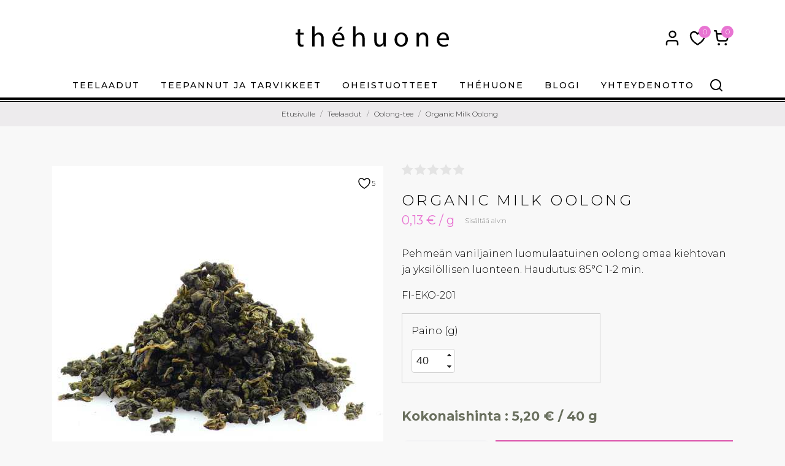

--- FILE ---
content_type: text/html; charset=utf-8
request_url: https://thehuone.com/oolong-tee/organic-milk-oolong
body_size: 62781
content:
<!doctype html><html lang="fi" data-vers="8.1.6"><head><meta charset="utf-8"><meta http-equiv="x-ua-compatible" content="ie=edge"><title>Organic Milk Oolong | Oolong-tee | théhuone</title><meta name="description" content="Pehmeän vaniljainen luomulaatuinen oolong omaa kiehtovan ja yksilöllisen luonteen. Haudutus: 85°C 1-2 min. FI-EKO-201"><meta name="keywords" content=""><meta name="robots" content="index,index"><link rel="canonical" href="https://thehuone.com/oolong-tee/organic-milk-oolong"><meta name="viewport" content="width=device-width, initial-scale=1"><link rel="icon" type="image/vnd.microsoft.icon" href="https://thehuone.com/img/favicon.ico?1716363979"><link rel="shortcut icon" type="image/x-icon" href="https://thehuone.com/img/favicon.ico?1716363979"><link rel="preload" as="font" href="https://thehuone.com/themes/magicseed/assets/css/570eb83859dc23dd0eec423a49e147fe.woff2" type="font/woff2" crossorigin><link rel="stylesheet" href="//fonts.googleapis.com/css?family=Montserrat:300,400,500,600,700,900&amp;amp;subset=latin-ext,vietnamese" type="text/css" media="all"><link rel="stylesheet" href="https://thehuone.com/themes/magicseed/assets/cache/theme-bd5e13322.css" type="text/css" media="all"> <script type="text/javascript"  src="https://thehuone.com/themes/magicseed/assets/cache/head-c232d6321.js" ></script> <script type="text/javascript">var always_load_content = false;
        var etsSeoFo = {"currentController":"product","conf":{"removeId":true}};
        var numofdecimal = "0";
        var prestashop = {"cart":{"products":[],"totals":{"total":{"type":"total","label":"Yhteens\u00e4","amount":0,"value":"0,00\u00a0\u20ac"},"total_including_tax":{"type":"total","label":"Yhteens\u00e4 (sis. alv)","amount":0,"value":"0,00\u00a0\u20ac"},"total_excluding_tax":{"type":"total","label":"Yhteens\u00e4 (alv 0%)","amount":0,"value":"0,00\u00a0\u20ac"}},"subtotals":{"products":{"type":"products","label":"Summa","amount":0,"value":"0,00\u00a0\u20ac"},"discounts":null,"shipping":{"type":"shipping","label":"Toimitus","amount":0,"value":""},"tax":{"type":"tax","label":"Sis\u00e4lt\u00e4en verot","amount":0,"value":"0,00\u00a0\u20ac"}},"products_count":0,"summary_string":"0 tuote(tta)","vouchers":{"allowed":1,"added":[]},"discounts":[],"minimalPurchase":0,"minimalPurchaseRequired":""},"currency":{"id":2,"name":"Euro","iso_code":"EUR","iso_code_num":"978","sign":"\u20ac"},"customer":{"lastname":null,"firstname":null,"email":null,"birthday":null,"newsletter":null,"newsletter_date_add":null,"optin":null,"website":null,"company":null,"siret":null,"ape":null,"is_logged":false,"gender":{"type":null,"name":null},"addresses":[]},"country":{"id_zone":1,"id_currency":0,"call_prefix":358,"iso_code":"FI","active":"1","contains_states":"0","need_identification_number":"0","need_zip_code":"1","zip_code_format":"NNNNN","display_tax_label":"1","name":"Suomi","id":7},"language":{"name":"Suomi (Finnish)","iso_code":"fi","locale":"fi-FI","language_code":"fi-fi","active":"1","is_rtl":"0","date_format_lite":"d.m.Y","date_format_full":"d.m.Y H:i:s","id":2},"page":{"title":"","canonical":"https:\/\/thehuone.com\/oolong-tee\/organic-milk-oolong","meta":{"title":"Organic Milk Oolong","description":"Pehme\u00e4n vaniljainen luomulaatuinen oolong omaa kiehtovan ja yksil\u00f6llisen luonteen. Haudutus: 85\u00b0C 1-2 min.\nFI-EKO-201","keywords":"","robots":"index"},"page_name":"product","body_classes":{"lang-fi":true,"lang-rtl":false,"country-FI":true,"currency-EUR":true,"layout-full-width":true,"page-product":true,"tax-display-enabled":true,"page-customer-account":false,"product-id-516":true,"product-Organic Milk Oolong":true,"product-id-category-19":true,"product-id-manufacturer-0":true,"product-id-supplier-0":true,"product-available-for-order":true},"admin_notifications":[],"password-policy":{"feedbacks":{"0":"Eritt\u00e4in heikko","1":"Heikko","2":"Keskim\u00e4\u00e4rin","3":"Vahva","4":"Eritt\u00e4in vahva","Straight rows of keys are easy to guess":"N\u00e4pp\u00e4imist\u00f6n vierekk\u00e4iset merkkijonot on helppo arvata","Short keyboard patterns are easy to guess":"Lyhyet n\u00e4pp\u00e4inkuviot on helppo arvata","Use a longer keyboard pattern with more turns":"K\u00e4yt\u00e4 pidemp\u00e4\u00e4 ja monimutkaisempaa salasanaa","Repeats like \"aaa\" are easy to guess":"Samat per\u00e4kk\u00e4iset merkit kuten 'aaa' ovat helppoja arvata","Repeats like \"abcabcabc\" are only slightly harder to guess than \"abc\"":"Toistot, kuten \"abcabcabc\" ovat vain hieman vaikeampi arvata kuin \"abc\"","Sequences like abc or 6543 are easy to guess":"Merkkijonot kuten \"abc\" tai \"6543\" ovat helposti arvattavissa","Recent years are easy to guess":"Viime vuodet on helppo arvata","Dates are often easy to guess":"P\u00e4iv\u00e4m\u00e4\u00e4r\u00e4t ovat usein helppoja arvata","This is a top-10 common password":"T\u00e4m\u00e4 on top-10 yleisin salasana","This is a top-100 common password":"T\u00e4m\u00e4 on top-100 yleisin salasana","This is a very common password":"T\u00e4m\u00e4 on hyvin yleinen salasana","This is similar to a commonly used password":"T\u00e4m\u00e4 on samankaltainen kuin yleisesti k\u00e4ytetty salasana","A word by itself is easy to guess":"Sana itsess\u00e4\u00e4n on helppo arvata","Names and surnames by themselves are easy to guess":"Nimet ja sukunimet itsess\u00e4\u00e4n on helppo arvata","Common names and surnames are easy to guess":"Yleiset nimet ja sukunimet ovat helppo arvata","Use a few words, avoid common phrases":"K\u00e4yt\u00e4 muutamia sanoja, v\u00e4lt\u00e4 yleisi\u00e4 lauseita","No need for symbols, digits, or uppercase letters":"Ei tarvitse symboleja, numeroita, tai isoja kirjaimia","Avoid repeated words and characters":"V\u00e4lt\u00e4 toistuvia sanoja ja merkkej\u00e4","Avoid sequences":"V\u00e4lt\u00e4 toistuvuutta","Avoid recent years":"V\u00e4lt\u00e4 viimeisi\u00e4 vuosia","Avoid years that are associated with you":"V\u00e4lt\u00e4 vuosia jotka liittyv\u00e4t sinuun","Avoid dates and years that are associated with you":"V\u00e4lt\u00e4 p\u00e4iv\u00e4m\u00e4\u00e4ri\u00e4 ja vuosia jotka liittyv\u00e4t sinuun","Capitalization doesn't help very much":"Ison kirjaimen asettaminen ei auta paljoa","All-uppercase is almost as easy to guess as all-lowercase":"Kaikki isolla kirjaimella on l\u00e4hes yht\u00e4 helppo arvata kuin kaikki pienill\u00e4 kirjaimilla","Reversed words aren't much harder to guess":"Takaperin kirjoitetut sanat eiv\u00e4t ole vaikeita arvata","Predictable substitutions like '@' instead of 'a' don't help very much":"Ennalta arvattavissa olevat vastineet kuten '@' sijaan 'a' eiv\u00e4t auta kovinkaan paljon","Add another word or two. Uncommon words are better.":"Lis\u00e4\u00e4 sana tai kaksi. Harvinaiset sanat ovat parempia."}}},"shop":{"name":"th\u00e9huone","logo":"https:\/\/thehuone.com\/img\/logo-1709974888.jpg","stores_icon":"https:\/\/thehuone.com\/img\/logo_stores.png","favicon":"https:\/\/thehuone.com\/img\/favicon.ico"},"core_js_public_path":"\/themes\/","urls":{"base_url":"https:\/\/thehuone.com\/","current_url":"https:\/\/thehuone.com\/oolong-tee\/organic-milk-oolong","shop_domain_url":"https:\/\/thehuone.com","img_ps_url":"https:\/\/thehuone.com\/img\/","img_cat_url":"https:\/\/thehuone.com\/img\/c\/","img_lang_url":"https:\/\/thehuone.com\/img\/l\/","img_prod_url":"https:\/\/thehuone.com\/img\/p\/","img_manu_url":"https:\/\/thehuone.com\/img\/m\/","img_sup_url":"https:\/\/thehuone.com\/img\/su\/","img_ship_url":"https:\/\/thehuone.com\/img\/s\/","img_store_url":"https:\/\/thehuone.com\/img\/st\/","img_col_url":"https:\/\/thehuone.com\/img\/co\/","img_url":"https:\/\/thehuone.com\/themes\/magicseed\/assets\/img\/","css_url":"https:\/\/thehuone.com\/themes\/magicseed\/assets\/css\/","js_url":"https:\/\/thehuone.com\/themes\/magicseed\/assets\/js\/","pic_url":"https:\/\/thehuone.com\/upload\/","theme_assets":"https:\/\/thehuone.com\/themes\/magicseed\/assets\/","theme_dir":"https:\/\/thehuone.com\/themes\/magicseed\/","pages":{"address":"https:\/\/thehuone.com\/osoite","addresses":"https:\/\/thehuone.com\/osoitteet","authentication":"https:\/\/thehuone.com\/kirjaudu-sisaan","manufacturer":"https:\/\/thehuone.com\/valmistajat","cart":"https:\/\/thehuone.com\/ostoskori","category":"https:\/\/thehuone.com\/index.php?controller=category","cms":"https:\/\/thehuone.com\/index.php?controller=cms","contact":"https:\/\/thehuone.com\/ota-yhteytta","discount":"https:\/\/thehuone.com\/ale","guest_tracking":"https:\/\/thehuone.com\/tilausseuranta","history":"https:\/\/thehuone.com\/tilaushistoria","identity":"https:\/\/thehuone.com\/tiedot","index":"https:\/\/thehuone.com\/","my_account":"https:\/\/thehuone.com\/oma-tili","order_confirmation":"https:\/\/thehuone.com\/tilausvahvistus","order_detail":"https:\/\/thehuone.com\/index.php?controller=order-detail","order_follow":"https:\/\/thehuone.com\/tilauksen-seuranta","order":"https:\/\/thehuone.com\/tilaaminen","order_return":"https:\/\/thehuone.com\/index.php?controller=order-return","order_slip":"https:\/\/thehuone.com\/tilausasiakirja","pagenotfound":"https:\/\/thehuone.com\/index.php?controller=pagenotfound","password":"https:\/\/thehuone.com\/salasana-unohtunut","pdf_invoice":"https:\/\/thehuone.com\/index.php?controller=pdf-invoice","pdf_order_return":"https:\/\/thehuone.com\/index.php?controller=pdf-order-return","pdf_order_slip":"https:\/\/thehuone.com\/index.php?controller=pdf-order-slip","prices_drop":"https:\/\/thehuone.com\/tarjoukset","product":"https:\/\/thehuone.com\/index.php?controller=product","registration":"https:\/\/thehuone.com\/index.php?controller=registration","search":"https:\/\/thehuone.com\/haku","sitemap":"https:\/\/thehuone.com\/sivukartta","stores":"https:\/\/thehuone.com\/thehuoneet","supplier":"https:\/\/thehuone.com\/tavarantoimittaja","new_products":"https:\/\/thehuone.com\/uutuudet","brands":"https:\/\/thehuone.com\/valmistajat","register":"https:\/\/thehuone.com\/index.php?controller=registration","order_login":"https:\/\/thehuone.com\/tilaaminen?login=1"},"alternative_langs":[],"actions":{"logout":"https:\/\/thehuone.com\/?mylogout="},"no_picture_image":{"bySize":{"attributes_default":{"url":"https:\/\/thehuone.com\/img\/p\/fi-default-attributes_default.jpg","width":50,"height":50},"slider_photo":{"url":"https:\/\/thehuone.com\/img\/p\/fi-default-slider_photo.jpg","width":87,"height":87},"small_default":{"url":"https:\/\/thehuone.com\/img\/p\/fi-default-small_default.jpg","width":98,"height":98},"search_photo":{"url":"https:\/\/thehuone.com\/img\/p\/fi-default-search_photo.jpg","width":100,"height":100},"cart_default":{"url":"https:\/\/thehuone.com\/img\/p\/fi-default-cart_default.jpg","width":100,"height":100},"menu_default":{"url":"https:\/\/thehuone.com\/img\/p\/fi-default-menu_default.jpg","width":180,"height":180},"catalog_small":{"url":"https:\/\/thehuone.com\/img\/p\/fi-default-catalog_small.jpg","width":184,"height":184},"home_default":{"url":"https:\/\/thehuone.com\/img\/p\/fi-default-home_default.jpg","width":255,"height":255},"catalog_large":{"url":"https:\/\/thehuone.com\/img\/p\/fi-default-catalog_large.jpg","width":398,"height":398},"medium_default":{"url":"https:\/\/thehuone.com\/img\/p\/fi-default-medium_default.jpg","width":452,"height":452},"large_default":{"url":"https:\/\/thehuone.com\/img\/p\/fi-default-large_default.jpg","width":540,"height":540},"product_zoom":{"url":"https:\/\/thehuone.com\/img\/p\/fi-default-product_zoom.jpg","width":1200,"height":1200}},"small":{"url":"https:\/\/thehuone.com\/img\/p\/fi-default-attributes_default.jpg","width":50,"height":50},"medium":{"url":"https:\/\/thehuone.com\/img\/p\/fi-default-catalog_small.jpg","width":184,"height":184},"large":{"url":"https:\/\/thehuone.com\/img\/p\/fi-default-product_zoom.jpg","width":1200,"height":1200},"legend":""}},"configuration":{"display_taxes_label":true,"display_prices_tax_incl":true,"is_catalog":false,"show_prices":true,"opt_in":{"partner":false},"quantity_discount":{"type":"discount","label":"M\u00e4\u00e4r\u00e4alennus"},"voucher_enabled":1,"return_enabled":0},"field_required":[],"breadcrumb":{"links":[{"title":"Etusivulle","url":"https:\/\/thehuone.com\/"},{"title":"Teelaadut","url":"https:\/\/thehuone.com\/teelaadut"},{"title":"Oolong-tee","url":"https:\/\/thehuone.com\/oolong-tee"},{"title":"Organic Milk Oolong","url":"https:\/\/thehuone.com\/oolong-tee\/organic-milk-oolong"}],"count":4},"link":{"protocol_link":"https:\/\/","protocol_content":"https:\/\/"},"time":1768526756,"static_token":"9a80a9d97993545a9b5bc66828127266","token":"17fb8981aff1f5de621b0729e238197a","debug":false};
        var ssIsCeInstalled = false;
        var step = "10";
        var step_height = "10";
        var step_width = "10";</script> <script type="text/javascript">var sp_link_base ='https://thehuone.com';</script> <style></style> <script type="text/javascript">function renderDataAjax(jsonData)
{
    for (var key in jsonData) {
	    if(key=='java_script')
        {
            $('body').append(jsonData[key]);
        }
        else
            if($('#ets_speed_dy_'+key).length)
            {
                if($('#ets_speed_dy_'+key+' #layer_cart').length)
                {
                    $('#ets_speed_dy_'+key).before($('#ets_speed_dy_'+key+' #layer_cart').clone());
                    $('#ets_speed_dy_'+key+' #layer_cart').remove();
                    $('#layer_cart').before('<div class="layer_cart_overlay"></div>');
                }
                $('.ets_speed_dynamic_hook[id="ets_speed_dy_'+key+'"]').replaceWith(jsonData[key]);
            }
              
    }
    if($('#header .shopping_cart').length && $('#header .cart_block').length)
    {
        var shopping_cart = new HoverWatcher('#header .shopping_cart');
        var cart_block = new HoverWatcher('#header .cart_block');
        $("#header .shopping_cart a:first").hover(
    		function(){
    			if (ajaxCart.nb_total_products > 0 || parseInt($('.ajax_cart_quantity').html()) > 0)
    				$("#header .cart_block").stop(true, true).slideDown(450);
    		},
    		function(){
    			setTimeout(function(){
    				if (!shopping_cart.isHoveringOver() && !cart_block.isHoveringOver())
    					$("#header .cart_block").stop(true, true).slideUp(450);
    			}, 200);
    		}
    	);
    }
    if(typeof jsonData.custom_js!== undefined && jsonData.custom_js)
        $('head').append('<script src="'+sp_link_base+'/modules/ets_superspeed/views/js/script_custom.js">');
}</script> <style>.layered_filter_ul .radio,.layered_filter_ul .checkbox {
    display: inline-block;
}
.ets_speed_dynamic_hook .cart-products-count{
    display:none!important;
}
.ets_speed_dynamic_hook .ajax_cart_quantity ,.ets_speed_dynamic_hook .ajax_cart_product_txt,.ets_speed_dynamic_hook .ajax_cart_product_txt_s{
    display:none!important;
}
.ets_speed_dynamic_hook .shopping_cart > a:first-child:after {
    display:none!important;
}</style><script async src="https://www.googletagmanager.com/gtag/js?id=G-WY7910CXWT"></script> <script>window.dataLayer = window.dataLayer || [];
  function gtag(){dataLayer.push(arguments);}
  gtag('js', new Date());
  gtag(
    'config',
    'G-WY7910CXWT',
    {
      'debug_mode':false
                      }
  );</script> <script>var an_productattributes = {
		controller: "https://thehuone.com/module/an_productattributes/ajax",
		config: JSON.parse('{\"type_view\":\"None\",\"color_type_view\":\"color\",\"display_add_to_cart\":\"0\",\"display_quantity\":\"0\",\"display_labels\":\"1\",\"product_miniature\":\".js-product-miniature\",\"thumbnail_container\":\".thumbnail-container\",\"price\":\".price\",\"regular_price\":\".regular-price\",\"product_price_and_shipping\":\".product-price-and-shipping\",\"separator\":\" \\/ \",\"background_sold_out\":\"#ffc427\",\"color_sold_out\":\"#ffffff\",\"background_sale\":\"#e53d60\",\"color_sale\":\"#ffffff\",\"display_prices\":\"1\",\"text_out_of_stock\":false,\"txt_out_of_stock\":false}'),
		loader: '<div class="anpa-loader js-anpa-loader"><div class="anpa-loader-bg" data-js-loader-bg=""></div><div class="anpa-loader-spinner" data-js-loader-spinner=""><svg xmlns="http://www.w3.org/2000/svg" xmlns:xlink="http://www.w3.org/1999/xlink" style="margin: auto; background-image: none; display: block; shape-rendering: auto; animation-play-state: running; animation-delay: 0s; background-position: initial initial; background-repeat: initial initial;" width="254px" height="254px" viewBox="0 0 100 100" preserveAspectRatio="xMidYMid"><path fill="none" stroke="#1d0e0b" stroke-width="3" stroke-dasharray="42.76482137044271 42.76482137044271" d="M24.3 30C11.4 30 5 43.3 5 50s6.4 20 19.3 20c19.3 0 32.1-40 51.4-40 C88.6 30 95 43.3 95 50s-6.4 20-19.3 20C56.4 70 43.6 30 24.3 30z" stroke-linecap="round" style="transform: scale(0.22); transform-origin: 50px 50px; animation-play-state: running; animation-delay: 0s;"> <animate attributeName="stroke-dashoffset" repeatCount="indefinite" dur="1s" keyTimes="0;1" values="0;256.58892822265625" style="animation-play-state: running; animation-delay: 0s;"></animate></path></svg></div></div>',
	}</script> <link href="https://fonts.googleapis.com/icon?family=Material+Icons" rel="stylesheet"> <script type="text/javascript">var product_total_price = Number() + 0;
			var product_calc_quantity = 1;
			var qty_prod2 = 0;
			var qty_prod3 = 0;
			check_waste();

			function isCartValidCheck() {
				if ((typeof $('#product-details').data('product') !== 'undefined') && ($('#product-details').data('product') !==
						false)) {
					var available_quantity = JSON.parse($('#product-details').attr('data-product'))["quantity"];
					var allow_oosp = JSON.parse($('#product-details').attr('data-product'))["allow_oosp"];
				} else if ($("#product-quantities").length) {
					var available_quantity = $('.product-quantities>span').attr('data-stock');
					var allow_oosp = $('.product-quantities>span').attr('data-allow-oosp');
				} else {
					var available_quantity = 9999;
					var allow_oosp = 0;
				}
				if ((typeof running === 'undefined')) {
					check1 = $('input[name="discretion"]:first:checked').length;
					if (check1 == 1) {
						var running = true;
					} else {
						var running = false;
					}
				}
				if (((product_total_price == 0) || ((qty_prod3 > available_quantity) && (allow_oosp == 0))) && (running == true)) {
					$('.add-to-cart:first').addClass('squaremeter_disablecart');
					$('.add-to-cart:first').parent().addClass('squaremeter_disablecart_wrapper');
					if (product_total_price == 0) {
						$("#squaremeter_availability").html("<span style='color:#f39d72;' class='material-icons'>remove_shopping_cart</span> Kokonaishinta ei voi olla nolla.");
					}
					if ((qty_prod3 > available_quantity) && (allow_oosp == 0)) {
						$("#squaremeter_availability").html("<span style='color:#f39d72;' class='material-icons'>remove_shopping_cart</span> Ei ole tarpeeksi varastossa.");
					}
				} else {
					if (($(".product-unavailable:first")[0]) && ($(".product-unavailable:first:visible").length > 0)) {} else {
						$('.add-to-cart:first').removeClass('squaremeter_disablecart');
						$('.add-to-cart:first').parent().removeClass('squaremeter_disablecart_wrapper');
						$('#squaremeter_availability').html('');
					}
				}
				if ($('#product-availability').length > 0) {
					$.ajax({
						type: "POST",
						data: {},
						url: "index.php?fc=module&module=squaremeter&controller=getavailabilitytextdata",
						dataType: "json",
						async: false,
						success: function(data) {
							let id_lang_to_find = "2";
							let id_configuration_to_find_1 = "283"; //In Stock text for the language
							let foundObject_1 = data.find(obj => obj.id_lang === id_lang_to_find && obj
								.id_configuration === id_configuration_to_find_1);
							let PS_LABEL_IN_STOCK_PRODUCTS;
							if ((foundObject_1) && ((qty_prod3 <= available_quantity) && (allow_oosp == 1))) {
								PS_LABEL_IN_STOCK_PRODUCTS = foundObject_1.value;
								textinstock =
									"<div id='textinstock' style='padding-bottom: 5px;'><span style='color:green;' class='material-icons'>check</span>" +
									" " + PS_LABEL_IN_STOCK_PRODUCTS + "</div>";
								if ($("#textinstock").length == 0) {
									$("#product-availability").after(textinstock);
								}
							} else {
								$("#textinstock").remove();
							}
							let id_configuration_to_find_2 = "284"; //On Backorder text for the language
							let foundObject_2 = data.find(obj => obj.id_lang === id_lang_to_find && obj
								.id_configuration === id_configuration_to_find_2);
							let PS_LABEL_OOS_PRODUCTS_BOA;
							if ((foundObject_2) && ((qty_prod3 > available_quantity) && (allow_oosp == 1))) {
								PS_LABEL_OOS_PRODUCTS_BOA = foundObject_2.value;
								textoutofstock =
									"<div id='textoutofstock' style='padding-bottom: 5px;'><span style='color:green;' class='material-icons'>check</span>" +
									" " + PS_LABEL_OOS_PRODUCTS_BOA + "</div>";
								if ($("#textoutofstock").length == 0) {
									$("#product-availability").after(textoutofstock);
								}
							} else {
								$("#textoutofstock").remove();
							}
							let id_configuration_to_find_3 = "285"; //Out of stock text for the language
							let foundObject_3 = data.find(obj => obj.id_lang === id_lang_to_find && obj
								.id_configuration === id_configuration_to_find_3);
							let PS_LABEL_OOS_PRODUCTS_BOD;
							if ((foundObject_3) && ((qty_prod3 > available_quantity) && (allow_oosp == 0))) {
								PS_LABEL_OOS_PRODUCTS_BOD = foundObject_3.value;
								textbod =
									"<div id='textbod' style='padding-bottom: 5px;'><span style='color:#f39d72;' class='material-icons'>remove_shopping_cart</span>" +
									" " + PS_LABEL_OOS_PRODUCTS_BOD + "</div>";
								if ($("#textbod").length == 0) {
									$("#product-availability").after(textbod);
								}
							} else {
								$("#textbod").remove();
							}
							// console.table(results);
						},
						error: function(jqXHR, exception) {
							console.log(jqXHR);
						}
					});
				}
				if (("dimensionedunit" == "oneinvisible") 
				|| ("dimensionedunit" == "onewithcalcinvisible") 
				|| ("dimensionedunit" == "decimalok")) {
				if ((null != document.getElementById("quantity_wanted")) && (running != false)) {
					$('.qty').first().hide();
					$('.qty').first().prev('span').hide();
					// $('.product-quantity').hide();
					$('.product-quantity').prev().hide();
					document.getElementById("quantity_wanted").readOnly = true;
				}
			}

			totalpriceinfospecific();
			initial = setTimeout(function() {
				totalpriceinfospecific();
				clearTimeout(initial);
			}, 100);
			}

			$(document).ready(function() {
					// jukka
					setInterval(function() {
						var pricecurrencyval = $('meta[property="product:price:currency"]').attr('content');
						pricecurrencyval = getCurrencyInfo(pricecurrencyval).symbol;
						currencyposition = getCurrencyInfo(pricecurrencyval).symbolPosition;
						// newprice = parseFloat($('.current-price>span').attr('content')) * parseFloat(40);
						newprice = parseFloat($('.current-price>span').attr('content'));
						if (currencyposition == 'before') {
							$('.current-price>span').text(pricecurrencyval + " " + format( "#.##0,00##", newprice)) + " / " + /* "40" +*/ " g";
						} else {
							$('.current-price>span').text(format( "#.##0,00##", newprice) + " " + pricecurrencyval + " / " + /* "40" +*/ " g");
						}
					}, 100);
					// jukka
					calc_pos();
					isCartValidCheck();
					//detect if the quantity field or applet dimensions changed and See the Calculated Total price
					var searchValue = "";
					var searchValue5 = "";
					var oldLocation = location.href;
					var running = true; //true means the calculator is opened and in charge
					document.getElementById("quantity_wanted").readOnly = true;
					totalpriceinfospecific();
					prod();
										$(document).on('change', '.product-variants [data-product-attribute]', function(event) {
						initial = setTimeout(function() {
							TextboxChanged();
							//checkHrefChanged();
							clearTimeout(initial);
						}, 1500);
					});

					$(document).on('click', '.ui-spinner', function(event) {
						TextboxChanged();
					});

					$(document).on('change', 'input:not([name="qty"])', function(event) {
						initial = setTimeout(function() {
							TextboxChanged();
							clearTimeout(initial);
						}, 1000);
					});

					$(document).on('click', '.input-group-btn-vertical, .input-group-btn', function(event) {
						TextboxChanged();
					});

					$(document).on('keyup', 'input', function(event) {
													check_waste();
							TextboxChanged();
											});

					$(document).on('click', '#discretion', function(event) {
						discretion_click();
						check_discretion();
					});

					function discretion_click() {
																variant_click();
				}

				function variant_click() {
														}
				discretion_click();

				$(document).on('click', '.product-variants', function(event) {
					variant_click();
				});

				$("input[name='discretion']").change(function() {
					check_discretion();
				});

				$("input[name='waste']").change(function() {
					check_waste();
					TextboxChanged();
					isCartValidCheck();
				});

				$(document).on('click', '.ui-spinner-button, .ui-icon, .value-button', function(event) {
					check_waste();
					TextboxChanged();
				});

				$(document).on('click', '#totalprice_product_button', function(event) {
					document.getElementById('totalpriceinfo').style.display = 'block';
				});
				// prestashop.on('updatedProduct', function(event) { 
				//       totalpriceinfospecific();
				// });
				// setInterval(function() {
				//	isCartValidCheck();
				// }, 1000);
				function TextboxChanged() {
					if (running == true) {
						prod();
					}
				}

				function check_discretion() {
					var check1 = $('input[name="discretion"]:first:checked')
						.length; // We are checking whether the switch is checked or not. If it is checked, the applet is visible.
					var check2 = $('#quantity_wanted').is(
						'[readonly]'); // We are checking whether the standard quantity input is readonly or not.
					if (check1 > 0) {
						$('#discretioninput').val('on');
					} else {
						$('#discretioninput').val('off');
					}
														if (("dimensionedunit" == "onevisible") || ("dimensionedunit" == "onewithcalcvisible") || ("dimensionedunit" == "calcvisible") || ("dimensionedunit" == "decimalok")) { // We are checking whether the standard quantity field is visible or not at the page load.
					if (check1 > 0) {
						$('#squaremeter, #dimension, #totalprice').show();
						$('.close_calculator').show();
						$('.open_calculator').hide();
					} else {
						$('#squaremeter, #dimension, #totalprice').hide();
						$('.close_calculator').hide();
						$('.open_calculator').show();
					}
					$('.qty').first().show(); $('.qty').first().prev('span').show();
				}
				else {
					if (check1 > 0) {
						$('#squaremeter, #dimension, #totalprice').show();
						if (("dimensionedunit" != "dimensionedunit") && ("dimensionedunit" != "calcvisible")) {
						$('.qty').first().hide();
						$('.qty').first().prev('span').hide();
					}
					$('.close_calculator').show();
					$('.open_calculator').hide();
				} else {
					$('#squaremeter, #dimension, #totalprice').hide();
					$('.qty').first().show();
					$('.qty').first().prev('span').show();
					$('.close_calculator').hide();
					$('.open_calculator').show();
				}
				}
				if (check1 > 0) {
					if (check2 == true) {
						document.getElementById("quantity_wanted").readOnly = true;
					} else {
						document.getElementById("quantity_wanted").readOnly = false;
					}
					running = true;
					$('input[name="discretion"]').val('on');
				} else {
					document.getElementById("quantity_wanted").readOnly = false;
					running = false;
					$('input[name="discretion"]').val('off');
				}
						isCartValidCheck();
			}
						});

			function countDecimals(x) {
				x = Number(x);
				if (Math.floor(x) === x) return 0;
				return x.toString().split(".")[1].length || 0;
			}

			function check_waste() {
									var admintab_waste_select = '';
				
									var step = 10;
				
				if ((typeof waste_increase_percentage === 'undefined')) {
					var step = 1;
				}
				var numofdecimal = countDecimals(step);

				var waste_check = $('input[name="waste"]:checked').length;
				if ((admintab_waste_select) && (waste_check > 0)) {
											waste_increase_percentage = 1 + Number()/100;
						$('#wastevalue').val(Number());
									} else {
					if ((typeof waste_increase_percentage !== 'undefined')) {
						waste_increase_percentage = 1 + $('#wastevalue').val() / 100;
																					var old_value = $('#quantity_wanted_alt').val();
								numofdecimal = Math.max(numofdecimal, countDecimals(old_value));
								var rounded_old_value = (old_value / waste_increase_percentage).toFixed(numofdecimal);
								$('#quantity_wanted_alt').val(rounded_old_value);
																		}
					$('#wastevalue').val(0);
					waste_increase_percentage = 1;
				}
			}

			function check_directinputp() {
				var qty_el_alt = document.getElementById('directinput');
				var qty_alt = Number(qty_el_alt.value);
				$('#quantity_wanted_alt').val(qty_alt);
									if (qty_alt<40) 
					{
						qty_el_alt.value = Number(40); 
					}
					else if (qty_alt>9999)
					{
						qty_el_alt.value = Number(9999); 
					} else if (isNaN(qty_alt)) {
						qty_el_alt.value = Number(40);
					}
								prod();
				return false;
			}

			function check_weight() {
				var qty_el_alt = document.getElementById('quantity_wanted_alt');
				var qty_alt = Number(qty_el_alt.value);
				if (qty_alt<40)
				{
					qty_el_alt.value = Number(40);
				}
				else if (qty_alt>9999)
				{
					qty_el_alt.value = Number(9999);
				} else if (isNaN(qty_alt)) {
					qty_el_alt.value = Number(40);
				}
				prod();
				return false;
			}

			function check_quantity() {
				var quantity = document.getElementById('quantity');
				var quantity_value = Number(quantity.value);
				if (quantity_value < 1)
					quantity.value = 1;
				else if (isNaN(quantity_value))
					quantity.value = 1;
				prod();
				return false;
			}

			function getCurrencyInfo(abbreviation) {
				const currencyInfo = {
					USD: { symbol: '$', symbolPosition: 'before' }, // United States Dollar
					EUR: { symbol: '€', symbolPosition: 'after' }, // Euro
					GBP: { symbol: '£', symbolPosition: 'before' }, // British Pound Sterling
					JPY: { symbol: '¥', symbolPosition: 'before' }, // Japanese Yen
					AUD: { symbol: 'A$', symbolPosition: 'before' }, // Australian Dollar
					CAD: { symbol: 'C$', symbolPosition: 'before' }, // Canadian Dollar
					CHF: { symbol: 'CHF', symbolPosition: 'before' }, // Swiss Franc
					CNY: { symbol: '¥', symbolPosition: 'before' }, // Chinese Yuan
					SEK: { symbol: 'kr', symbolPosition: 'after' }, // Swedish Krona
					NZD: { symbol: 'NZ$', symbolPosition: 'before' }, // New Zealand Dollar
					MXN: { symbol: '$', symbolPosition: 'before' }, // Mexican Peso
					SGD: { symbol: 'S$', symbolPosition: 'before' }, // Singapore Dollar
					HKD: { symbol: 'HK$', symbolPosition: 'before' }, // Hong Kong Dollar
					NOK: { symbol: 'kr', symbolPosition: 'after' }, // Norwegian Krone
					KRW: { symbol: '₩', symbolPosition: 'before' }, // South Korean Won
					TRY: { symbol: '₺', symbolPosition: 'before' }, // Turkish Lira
					RUB: { symbol: '₽', symbolPosition: 'before' }, // Russian Ruble
					INR: { symbol: '₹', symbolPosition: 'before' }, // Indian Rupee
					BRL: { symbol: 'R$', symbolPosition: 'before' }, // Brazilian Real
					ZAR: { symbol: 'R', symbolPosition: 'before' } // South African Rand
				};

				return currencyInfo[abbreviation] || { symbol: abbreviation, symbolPosition: 'after' };
			}

			function findClosestMultiple(target, multipleOf, precision) {
				// Adjusting the numbers to the specified precision
				target = Number(target.toFixed(precision));
				multipleOf = Number(multipleOf.toFixed(precision));

				// Finding the nearest lower and higher multiples
				var lowerMultiple = Math.floor(target / multipleOf) * multipleOf;
				var higherMultiple = Math.ceil(target / multipleOf) * multipleOf;

				// Adjusting the multiples to the specified precision
				lowerMultiple = Number(lowerMultiple.toFixed(precision));
				higherMultiple = Number(higherMultiple.toFixed(precision));

				// Comparing which multiple is closer
				var lowerDiff = target - lowerMultiple;
				var higherDiff = higherMultiple - target;

				if (lowerDiff < higherDiff) {
					return lowerMultiple;
				} else {
					return higherMultiple;
				}
			}

			function parseDecimalString(input) {
				// Replace comma with period to ensure correct parsing
				const normalizedInput = input.replace(',', '.');
				return parseFloat(normalizedInput);
			}

			function prod() {
				if (("pricetotalprice" == "nopricetotalprice") || ("pricetotalprice" == "nopricebutton"))	
				$('.product-prices').hide();
								var qty_el_alt = document.getElementById('quantity_wanted_alt');
									//Quantity in ton
					if ("g" == "t" || "g" == "t")
					{
						if ("g" == "mg")
						{
							var qty_alt = (Number(qty_el_alt.value)) * 0.000000001;
						}
						else if ("g" == "cg")
						{
							var qty_alt = (Number(qty_el_alt.value)) * 0.00000001;
						}
						else if ("g" == "dg")
						{
							var qty_alt = (Number(qty_el_alt.value)) * 0.0000001;
						}
						else if ("g" == "g")
						{
							var qty_alt = (Number(qty_el_alt.value)) * 0.000001;
						}
						else if ("g" == "dag")
						{
							var qty_alt = (Number(qty_el_alt.value)) * 0.00001;
						}
						else if ("g" == "hg")
						{
							var qty_alt = (Number(qty_el_alt.value)) * 0.0001;
						}
						else if ("g" == "kg")
						{
							var qty_alt = (Number(qty_el_alt.value)) * 0.001;
						}
						else if ("g" == "t")
						{
							var qty_alt = Number(qty_el_alt.value);
						}
					}

					//Quantity in kg
					if ("g" == "kg" || "g" == "kg")
					{
						if ("g" == "mg")
						{
							var qty_alt = (Number(qty_el_alt.value)) * 0.000001;
						}
						else if ("g" == "cg")
						{
							var qty_alt = (Number(qty_el_alt.value)) * 0.00001;
						}
						else if ("g" == "dg")
						{
							var qty_alt = (Number(qty_el_alt.value)) * 0.0001;
						}
						else if ("g" == "g")
						{
							var qty_alt = (Number(qty_el_alt.value)) * 0.001;
						}
						else if ("g" == "dag")
						{
							var qty_alt = (Number(qty_el_alt.value)) * 0.01;
						}
						else if ("g" == "hg")
						{
							var qty_alt = (Number(qty_el_alt.value)) * 0.1;
						}
						else if ("g" == "kg")
						{
							var qty_alt = (Number(qty_el_alt.value));
						}
						else if ("g" == "t")
						{
							var qty_alt = (Number(qty_el_alt.value)) * 1000;
						}
					}

					//Quantity in hg
					if ("g" == "hg"|| "g" == "hg")
					{
						if ("g" == "mg")
						{
							var qty_alt = (Number(qty_el_alt.value)) * 0.00001;
						}
						else if ("g" == "cg")
						{
							var qty_alt = (Number(qty_el_alt.value)) * 0.0001;
						}
						else if ("g" == "dg")
						{
							var qty_alt = (Number(qty_el_alt.value)) * 0.001;
						}
						else if ("g" == "g")
						{
							var qty_alt = (Number(qty_el_alt.value)) * 0.01;
						}
						else if ("g" == "dag")
						{
							var qty_alt = (Number(qty_el_alt.value)) * 0.1;
						}
						else if ("g" == "hg")
						{
							var qty_alt = (Number(qty_el_alt.value));
						}
						else if ("g" == "kg")
						{
							var qty_alt = (Number(qty_el_alt.value)) * 10;
						}
						else if ("g" == "t")
						{
							var qty_alt = (Number(qty_el_alt.value)) * 10000;
						}
					}

					//Quanitity in dag
					if ("g" == "dag" || "g" == "dag")
					{
						if ("g" == "mg")
						{
							var qty_alt = (Number(qty_el_alt.value)) * 0.0001;
						}
						else if ("g" == "cg")
						{
							var qty_alt = (Number(qty_el_alt.value)) * 0.001;
						}
						else if ("g" == "dg")
						{
							var qty_alt = (Number(qty_el_alt.value)) * 0.01;
						}
						else if ("g" == "g")
						{
							var qty_alt = (Number(qty_el_alt.value)) * 0.1;
						}
						else if ("g" == "dag")
						{
							var qty_alt = (Number(qty_el_alt.value));
						}
						else if ("g" == "hg")
						{
							var qty_alt = (Number(qty_el_alt.value)) * 10;
						}
						else if ("g" == "kg")
						{
							var qty_alt = (Number(qty_el_alt.value)) * 100;
						}
						else if ("g" == "t")
						{
							var qty_alt = (Number(qty_el_alt.value)) * 100000;
						}
					}

					//Quanitity in g
					if ("g" == "g" || "g" == "g")
					{
						if ("g" == "mg")
						{
							var qty_alt = (Number(qty_el_alt.value)) * 0.001;
						}
						else if ("g" == "cg")
						{
							var qty_alt = (Number(qty_el_alt.value)) * 0.01;
						}
						else if ("g" == "dg")
						{
							var qty_alt = (Number(qty_el_alt.value)) * 0.1;
						}
						else if ("g" == "g")
						{
							var qty_alt = (Number(qty_el_alt.value));
						}
						else if ("g" == "dag")
						{
							var qty_alt = (Number(qty_el_alt.value)) * 10;
						}
						else if ("g" == "hg")
						{
							var qty_alt = (Number(qty_el_alt.value)) * 100;
						}
						else if ("g" == "kg")
						{
							var qty_alt = (Number(qty_el_alt.value)) * 1000;
						}
						else if ("g" == "t")
						{
							var qty_alt = (Number(qty_el_alt.value)) * 1000000;
						}
					}

					//Quanitity in dg
					if ("g" == "dg" || "g" == "dg")
					{
						if ("g" == "mg")
						{
							var qty_alt = (Number(qty_el_alt.value)) * 0.01;
						}
						else if ("g" == "cg")
						{
							var qty_alt = (Number(qty_el_alt.value)) * 0.1;
						}
						else if ("g" == "dg")
						{
							var qty_alt = (Number(qty_el_alt.value));
						}
						else if ("g" == "g")
						{
							var qty_alt = (Number(qty_el_alt.value)) * 10;
						}
						else if ("g" == "dag")
						{
							var qty_alt = (Number(qty_el_alt.value)) * 100;
						}
						else if ("g" == "hg")
						{
							var qty_alt = (Number(qty_el_alt.value)) * 1000;
						}
						else if ("g" == "kg")
						{
							var qty_alt = (Number(qty_el_alt.value)) * 10000;
						}
						else if ("g" == "t")
						{
							var qty_alt = (Number(qty_el_alt.value)) * 10000000;
						}
					}

					//Quanitity in cg
					if ("g" == "cg" || "g" == "cg")
					{
						if ("g" == "mg")
						{
							var qty_alt = (Number(qty_el_alt.value)) * 0.1;
						}
						else if ("g" == "cg")
						{
							var qty_alt = (Number(qty_el_alt.value));
						}
						else if ("g" == "dg")
						{
							var qty_alt = (Number(qty_el_alt.value)) * 10;
						}
						else if ("g" == "g")
						{
							var qty_alt = (Number(qty_el_alt.value)) * 100;
						}
						else if ("g" == "dag")
						{
							var qty_alt = (Number(qty_el_alt.value)) * 1000;
						}
						else if ("g" == "hg")
						{
							var qty_alt = (Number(qty_el_alt.value)) * 10000;
						}
						else if ("g" == "kg")
						{
							var qty_alt = (Number(qty_el_alt.value)) * 100000;
						}
						else if ("g" == "t")
						{
							var qty_alt = (Number(qty_el_alt.value)) * 100000000;
						}
					}

					//Quanitity in mg
					if ("g" == "mg" || "g" == "mg")
					{
						if ("g" == "mg")
						{
							var qty_alt = (Number(qty_el_alt.value));
						}
						else if ("g" == "cg")
						{
							var qty_alt = (Number(qty_el_alt.value)) * 10;
						}
						else if ("g" == "dg")
						{
							var qty_alt = (Number(qty_el_alt.value)) * 100;
						}
						else if ("g" == "g")
						{
							var qty_alt = (Number(qty_el_alt.value)) * 1000;
						}
						else if ("g" == "dag")
						{
							var qty_alt = (Number(qty_el_alt.value)) * 10000;
						}
						else if ("g" == "hg")
						{
							var qty_alt = (Number(qty_el_alt.value)) * 100000;
						}
						else if ("g" == "kg")
						{
							var qty_alt = (Number(qty_el_alt.value)) * 1000000;
						}
						else if ("g" == "t")
						{
							var qty_alt = (Number(qty_el_alt.value)) * 1000000000;
						}
					}
													var step = 10;
								numofdecimal = countDecimals(step);
									var multiplication = qty_alt * waste_increase_percentage;
				
				var qty_prod = document.getElementById('quantity_wanted');
				var qty_production = Number(qty_prod.value);

									var selectedweight = 1;
				
				
				if ("" == "1")
				{
					var req = document.getElementById('quantity');
					var req_value = Number(req.value);
					fullweight = qty_alt * req_value;
					extra = Math.ceil(qty_alt * req_value / selectedweight) * selectedweight - fullweight;
					if (("dimensionedunit" == "onevisible") 
					|| ("dimensionedunit" == "oneinvisible") 
					|| ("dimensionedunit" == "onewithcalcvisible") 
					|| ("dimensionedunit" == "onewithcalcinvisible") 
					|| ("dimensionedunit" == "dimensionedunit")
					|| ("dimensionedunit" == "decimalok")) 
					{
						if (("dimensionedunit" != "onevisible") 
						&& ("dimensionedunit" != "oneinvisible")
						&& ("dimensionedunit" != "dimensionedunit")) {
						qty_prod.value = 1;
					}
					qty_prod2 = Math.ceil((multiplication / selectedweight) * req_value);
					//qty_prod3 = parseFloat(Math.round((multiplication/selectedweight) * req_value * 100) / 100).toFixed(0);
					qty_prod3 = (multiplication / selectedweight) * req_value;
											if (qty_prod3 < 1)
							qty_prod3 = 1;
									} else
					qty_prod.value = Math.ceil((multiplication / selectedweight) * req_value);

				if (qty_prod.value == 0)
					qty_prod.value = 1;

				if (("dimensionedunit" == "decimalok")
				|| ("dimensionedunit" == "dimensionedunit"))
				//product_calc_quantity = parseFloat(Math.round((multiplication/selectedweight) * req_value * 100) / 100).toFixed(0);
				product_calc_quantity = (multiplication / selectedweight) * req_value;
				else
					product_calc_quantity = Math.ceil((multiplication / selectedweight) * req_value);

				var dimen = document.getElementById("dimension");
				var unit="g";
								if ($('#weight_calculated').length) {
					if ("dimensionedunit" == "dimensionedunit") {
					qty = $('#quantity_wanted').val();
					document.getElementById("weight_calculated").value = product_calc_quantity * qty;
				} else {
					document.getElementById("weight_calculated").value = product_calc_quantity;
				}
			}
			
			if (("dimensionedunit" == "decimalok")
			|| ("dimensionedunit" == "dimensionedunit"))
			dimen.innerHTML="Paino&nbsp;" + qty_el_alt.value + "&nbsp;g"+"";
			else
			dimen.innerHTML="Paino&nbsp;" + qty_el_alt.value + "&nbsp;g&nbsp;" + req_value.toFixed(0) + "&nbsp;ea" +"";
			} else {
				fullweight = multiplication;
				extra = Math.ceil(multiplication / selectedweight) * selectedweight - fullweight;
				if (("dimensionedunit" == "onevisible") 
				|| ("dimensionedunit" == "oneinvisible") 
				|| ("dimensionedunit" == "onewithcalcvisible") 
				|| ("dimensionedunit" == "onewithcalcinvisible") 
				|| ("dimensionedunit" == "dimensionedunit")
				|| ("dimensionedunit" == "decimalok"))  
				{
					if (("dimensionedunit" != "onevisible") 
					&& ("dimensionedunit" != "oneinvisible")
					&& ("dimensionedunit" != "dimensionedunit")) {
					qty_prod.value = 1;
				}
				qty_prod2 = Math.ceil(multiplication / selectedweight);
				//qty_prod3 = parseFloat(Math.round((multiplication/selectedweight) * 100) / 100).toFixed(0);
				qty_prod3 = multiplication / selectedweight;
									if (qty_prod3 < 1)
						qty_prod3 = 1;
							} else {
				qty_prod.value = Math.ceil(multiplication / selectedweight);
				qty_prod3 = qty_prod.value;
			}
			if (qty_prod.value == 0)
				qty_prod.value = 1;

			if (("dimensionedunit" == "decimalok")
			|| ("dimensionedunit" == "dimensionedunit"))
			//product_calc_quantity = parseFloat(Math.round((multiplication/selectedweight) * 100) / 100).toFixed(0);
			product_calc_quantity = multiplication / selectedweight;
			else
				product_calc_quantity = Math.ceil(multiplication / selectedweight);

			var dimen = document.getElementById("dimension");
			var unit="g";
						if ($('#weight_calculated').length) {
				if ("dimensionedunit" == "dimensionedunit") {
				qty = $('#quantity_wanted').val();
				document.getElementById("weight_calculated").value = product_calc_quantity * qty;
			} else {
				document.getElementById("weight_calculated").value = product_calc_quantity;
			}
			}
			
			if (("dimensionedunit" == "decimalok")
			|| ("dimensionedunit" == "dimensionedunit"))
			dimen.innerHTML="Paino&nbsp;" + parseFloat(multiplication).toFixed(0) + "&nbsp;"+unit+",&nbsp;"+"";
			else
			dimen.innerHTML="Paino&nbsp;" + parseFloat(multiplication).toFixed(0) + "&nbsp;"+unit+",&nbsp;"+"";	
			}

			if (typeof fullweight !== 'undefined') {
				$('#calculated_total').val((fullweight).toFixed(0));
				if ((typeof extra !== 'undefined') && ("dimensionedunit" != "decimalok")) {
				$('#grand_calculated_total').val((fullweight + extra).toFixed(0));
			}
			}

			if (typeof req_value !== 'undefined')
				var calculated_total_to_display = multiplication * req_value;
			else
				var calculated_total_to_display = multiplication;
			var calculated_total_to_display_old = calculated_total_to_display;
			$("#calculated_total_to_display_old").html(calculated_total_to_display_old.toFixed(0));
			$("#calculated_total_to_display").html(calculated_total_to_display.toFixed(0));

			totalpriceinfospecific();

			if(("dimensionedunit" == "onewithcalcinvisible") || ("dimensionedunit" == "onewithcalcvisible"))
			{
				var pricecurrencyval = $('meta[property="product:price:currency"]').attr('content');
				pricecurrencyval = getCurrencyInfo(pricecurrencyval).symbol;
				currencyposition = getCurrencyInfo(pricecurrencyval).symbolPosition;
				var totalpriceinfo = document.getElementById("totalpriceinfo");
				// jukka
				if (currencyposition == 'before') {
					totalpriceinfo.innerHTML = "Kokonaishinta : <span>" + pricecurrencyval + " " + format( "#.##0,00##", product_total_price) + " / " + product_calc_quantity + " g" + "</span>";
				} else {
					totalpriceinfo.innerHTML = "Kokonaishinta : <span>" + format( "#.##0,00##", product_total_price) + " " + pricecurrencyval + " / " + product_calc_quantity + " g" + "</span>";
				}
				// jukka
			}
			isCartValidCheck();
			var dimx = dimen.innerHTML;
			dimx = dimx.replace(/&nbsp;/gi, " ");
			dimx = dimx.replace(/&amp;/gi, "&");
			dimx = dimx.replace(/&quot;/gi, '"');
			dimx = dimx.replace(/<br>/gi, ', ');
			dimx = dimx.replace(/&lt;/gi, '<');
			dimx = dimx.replace(/&gt;/gi, '>');

			if ($('#dim').length > 0) {
				document.getElementById("dim").value = dimx;
			}

			return false;
			}

			function calc_pos() {
				$('#squaremeter').insertBefore('.product-add-to-cart:first');
									$('#dimension').insertBefore('.product-add-to-cart:first');
								if ("pricetotalprice"!="pricenototalprice")
				$('#totalprice').insertBefore('.product-add-to-cart:first');
				$('#switchx').insertBefore('.product-add-to-cart:first');
				$('<span id="squaremeter_availability"></span>').insertBefore('.product-add-to-cart:first');
			}

			//totalpriceinfospecific function is the same for all dimension types
			function totalpriceinfospecific() {
				if (("pricetotalprice"=="pricetotalprice") || ("pricetotalprice"=="nopricetotalprice"))
				document.getElementById('totalpriceinfo').style.display = 'block';

				var qty_prod = document.getElementById('quantity_wanted');

				if(("dimensionedunit" == "onewithcalcinvisible") || ("dimensionedunit" == "onewithcalcvisible"))	
				var qty_production = qty_prod2;
				else if (("dimensionedunit" == "decimalok")
				|| ("dimensionedunit" == "dimensionedunit"))
				var qty_production = qty_prod3;
				else
					var qty_production = Number(qty_prod.value);
				$('#converted_ea').val(parseFloat(qty_production).toFixed(0));
				var pricecurrencyval = $('meta[property="product:price:currency"]').attr('content');
				pricecurrencyval = getCurrencyInfo(pricecurrencyval).symbol;
				currencyposition = getCurrencyInfo(pricecurrencyval).symbolPosition;
				if ((typeof $('#product-details').data('product') !== 'undefined') && ($('#product-details').data('product') !==
						false)) {
					var pricenumberval = $('#product-details').data('product').price_amount;
				} else {
					var pricenumberval = $('meta[property="product:price:amount"]').attr('content');
				}
				if ((typeof $('.current-price-value') !== 'undefined') && ($('.current-price-value').length > 0)) {
					currentPriceValue = parseDecimalString($('.current-price-value').text().replace(/[^0-9$.,]/g, ''));
					if (pricenumberval != currentPriceValue) {
						pricenumberval = currentPriceValue;
					}
				}
				if ((typeof $('.current-price') !== 'undefined') && ($('.current-price').length > 0) && (typeof $(
						'.current-price>span').attr('content') !== 'undefined')) {
					currentPriceValue = $('.current-price>span').attr('content').replace(/[^\d.-]/g, '');
					if (pricenumberval != currentPriceValue) {
						pricenumberval = currentPriceValue;
					}
				}
				//if quantity discounts are available
				if(("dimensionedunit" == "onewithcalcinvisible") 
				|| ("dimensionedunit" == "onewithcalcvisible")
				|| ("dimensionedunit" == "decimalok")) {
				if ((typeof $('#product-details').data('product') !== 'undefined') && ($('#product-details').data('product') !==
						false)) {
					var pricenumberval_original = pricenumberval;
					var qty_discount = $('#product-details').data('product').quantity_discounts;
					if (qty_discount.length > 0 && parseFloat(qty_discount[0].from_quantity) <= parseFloat(qty_production)) {
						for (var i = 0; i < qty_discount.length; i++) {
							if (parseFloat(qty_production) >= parseFloat(qty_discount[i].from_quantity)) {
								var type_of_discount = qty_discount[i].discount.includes("%", 0);
								if (type_of_discount == true) {
									discount_amount = qty_discount[i].discount.replace('%', '');
									pricenumberval = pricenumberval_original * (100 - discount_amount) / 100;
								} else {
									iskonto = qty_discount[i].discount.replace(/[^0-9.,]/g, "").replace(/[,]/g, ".");
									pricenumberval = pricenumberval_original - iskonto;
								}
								// break;
							}
						}
					}
				}
			}
			// discount calculation for Prestashop 8
			if ($('.table-product-discounts').length > 0) {
				var pricenumberval_original = pricenumberval;
				var discountTypeArray = $('tr[data-discount-type]').map(function() {
					return $(this).data('discount-type');
				}).get();
				// Array for data-discount values
				var discountArray = $('tr[data-discount]').map(function() {
					return $(this).data('discount');
				}).get(); // .get() converts the jQuery object to a regular array

				// Array for data-discount-quantity values
				var discountQuantityArray = $('tr[data-discount-quantity]').map(function() {
					return $(this).data('discount-quantity');
				}).get();
				for (var i = 0; i < discountArray.length; i++) {
					if (parseFloat(qty_production) >= parseFloat(discountQuantityArray[i])) {
						var type_of_discount = discountTypeArray[i];
						if (type_of_discount == 'percentage') {
							discount_amount = discountArray[i];
							pricenumberval = pricenumberval_original * (100 - discount_amount) / 100;
						} else if (type_of_discount == 'amount') {
							iskonto = discountArray[i];
							pricenumberval = pricenumberval_original - iskonto;
						} else {
							//do nothing
						}
						// break;
					}
				}
				// Log the results to the console
				// console.log("Discount Array: ", discountArray);
				// console.log("Discount Quantity Array: ", discountQuantityArray);
			}
			// end of discount calculation for Prestashop 8
			$("#quantity_wanted").change();
			var totalprice = Number() + qty_production * pricenumberval;
			totalprice = Math.round((totalprice + Number.EPSILON) * 100) / 100; //We convert the price to 2 decimals
			var totalpriceinfo = document.getElementById("totalpriceinfo");
			$('#product_total_price_calc').val(totalprice);

			if ("dimensionedunit" == "decimalok")
			product_total_price = Number() + parseFloat(product_calc_quantity) * pricenumberval;		
			else if ("dimensionedunit" == "dimensionedunit")
			product_total_price = Number() + parseFloat(product_calc_quantity) * qty_prod.value * pricenumberval;		
			else
				product_total_price = Number() + parseInt(product_calc_quantity,10) * pricenumberval;

									var admintab_extrafee_select = '';
						var fee_check = $('input[name="extrafee"]:checked').length;
			if ((admintab_extrafee_select) && (fee_check > 0)) {
				product_total_price = product_total_price + Number();
				$('#extrafeevalue').val(Number());
			} else {
				$('#extrafeevalue').val(0);
			}

			var cart_button_initial_status = $('.add-to-cart:first').attr("disabled");
			if (cart_button_initial_status != "disabled") {
				if ((typeof $('#product-details').data('product') !== 'undefined') && ($('#product-details').data('product') !==
						false)) {
					var available_quantity = JSON.parse($('#product-details').attr('data-product'))["quantity"];
					var allow_oosp = JSON.parse($('#product-details').attr('data-product'))["allow_oosp"];
				} else if ($("#product-quantities").length) {
					var available_quantity = $('.product-quantities>span').attr('data-stock');
					var allow_oosp = $('.product-quantities>span').attr('data-allow-oosp');
				} else {
					var available_quantity = 9999;
					var allow_oosp = 0;
				}
				if ((typeof running === 'undefined')) {
					check1 = $('input[name="discretion"]:first:checked').length;
					if (check1 == 1) {
						var running = true;
					} else {
						var running = false;
					}
				}
				if (((product_total_price == 0) || ((qty_prod3 > available_quantity) && (allow_oosp == 0))) && (running == true)) {
					$('.add-to-cart:first').addClass('squaremeter_disablecart');
					$('.add-to-cart:first').parent().addClass('squaremeter_disablecart_wrapper');
					if ((qty_prod3 > available_quantity) && (allow_oosp == 0)) {
						$("#squaremeter_availability").html("<span style='color:#f39d72;' class='material-icons'>remove_shopping_cart</span> Ei ole tarpeeksi varastossa.");
					}
				} else {
					if (($(".product-unavailable:first")[0]) && ($(".product-unavailable:first:visible").length > 0)) {} else {
						$('.add-to-cart:first').removeClass('squaremeter_disablecart');
						$('.add-to-cart:first').parent().removeClass('squaremeter_disablecart_wrapper');
						$('#squaremeter_availability').html('');
					}
				}
			}

			if ("dimensionedunit" == "onevisible" || "dimensionedunit" == "oneinvisible") {
			product_total_price = pricenumberval;
			$('#totalpriceinfo').hide();
			}

			
							if(Number("5")>product_total_price)
				product_total_price = Number(5);
			
			product_total_price = Math.round((parseFloat(product_total_price) + Number.EPSILON) * 100) /
				100; //We convert the price to 2 decimals

			if (!$("#product_total_price_calc").length)
				$('<input type="hidden" name="product_total_price_calc" id="product_total_price_calc" value=' +
					product_total_price + ' />').appendTo('form#add-to-cart-or-refresh');
			else
				$("#product_total_price_calc").val(product_total_price);

			if(("dimensionedunit" == "onewithcalcvisible") || ("dimensionedunit" == "onewithcalcinvisible") || ("dimensionedunit" == "decimalok"))
			totalprice = $('#product_total_price_calc').val();
			// jukka
			if (currencyposition == 'before') {
				totalpriceinfo.innerHTML = "Kokonaishinta : <span>" + pricecurrencyval + " " + format( "#.##0,00##", $('#product_total_price_calc').val()) + " / " + product_calc_quantity + " g" + "</span>";
			} else {
				totalpriceinfo.innerHTML = "Kokonaishinta : <span>" + format( "#.##0,00##", $('#product_total_price_calc').val()) + " " + pricecurrencyval + " / " + product_calc_quantity + " g" + "</span>";
			}
			// jukka
						}</script> <link rel="stylesheet" href="/modules/squaremeter/views/css/fontawesome.min.css" media="all"> <script src="https://ajax.googleapis.com/ajax/libs/jqueryui/1.12.1/jquery-ui.min.js"></script> <script>$(document).ready(function() {
											$('#quantity_wanted_alt').spinner({ min: 40, max: 9999, step:10, showOn: 'both' });
										$('#quantity').spinner({ min: 1, showOn: 'both' });
				});</script> <meta property="og:type" content="product"><meta property="og:url" content="https://thehuone.com/oolong-tee/organic-milk-oolong"><meta property="og:title" content="Organic Milk Oolong | Oolong-tee | théhuone"><meta property="og:site_name" content="théhuone"><meta property="og:description" content="Pehmeän vaniljainen luomulaatuinen oolong omaa kiehtovan ja yksilöllisen luonteen. Haudutus: 85°C 1-2 min. FI-EKO-201"><meta property="og:image" content="https://thehuone.com/797-large_default/organic-milk-oolong.jpg"><meta property="product:pretax_price:amount" content="0.11"><meta property="product:pretax_price:currency" content="EUR"><meta property="product:price:amount" content="0.13"><meta property="product:price:currency" content="EUR"><meta property="product:weight:value" content="0.001000"><meta property="product:weight:units" content="kg"><meta name="twitter:title" content="Organic Milk Oolong | Oolong-tee | théhuone"><meta name="twitter:description" content="Pehmeän vaniljainen luomulaatuinen oolong omaa kiehtovan ja yksilöllisen luonteen. Haudutus: 85°C 1-2 min. FI-EKO-201"><meta name="twitter:image" content="https://thehuone.com/797-large_default/organic-milk-oolong.jpg"><meta name="twitter:card" content="summary_large_image"> <script type='application/ld+json' class='ets-seo-schema-graph--main'>{"@context":"https://schema.org","@graph":[{"@type":"WebSite","@id":"https://thehuone.com/#website","url":"https://thehuone.com/","name":"th\u00e9huone","potentialAction":{"@type":"SearchAction","target":"https://thehuone.com/search?s={search_term_string}","query-input":"required name=search_term_string"}},{"@type":"Organization","@id":"https://thehuone.com/#organization","name":"Th\u00e9huone","url":"https://thehuone.com/","sameAs":["https://www.facebook.com/Thehuone","https://www.instagram.com/thehuone/"],"logo":{"@type":"ImageObject","@id":"https://thehuone.com/#logo","url":"https://thehuone.com/img/social/172119155895102.png","caption":"Th\u00e9huone"},"image":{"@id":"https://thehuone.com/#logo"}},{"@type":"BreadcrumbList","@id":"https://thehuone.com/#breadcrumb","itemListElement":[{"@type":"ListItem","position":1,"item":{"@type":"WebPage","name":"Etusivu","@id":"https://thehuone.com/","url":"https://thehuone.com/"}},{"@type":"ListItem","position":2,"item":{"@type":"WebPage","name":"Oolong-tee","@id":"https://thehuone.com/oolong-tee","url":"https://thehuone.com/oolong-tee"}},{"@type":"ListItem","position":3,"item":{"@type":"WebPage","name":"Organic Milk Oolong","@id":"https://thehuone.com/oolong-tee/organic-milk-oolong","url":"https://thehuone.com/oolong-tee/organic-milk-oolong"}}]}]}</script> </head><body id="product" class=" leftColDefault checkout-minimize lang-fi country-fi currency-eur layout-full-width page-product tax-display-enabled product-id-516 product-organic-milk-oolong product-id-category-19 product-id-manufacturer-0 product-id-supplier-0 product-available-for-order mCustomScrollbar" ><main><header id="header"><div class="header-banner"></div> <nav class="header-nav tablet-h" ><div class="container"><div class="row"><div class="hidden-md-down header-nav-inside vertical-center"><div class="col-md-8 col-xs-12" ></div><div class="col-md-4 right-nav"></div></div><div class="hidden-lg-up text-sm-center mobile"><div class="mobile-header"><div class="float-xs-left" id="menu-icon"> <svg xmlns="http://www.w3.org/2000/svg" xmlns:xlink="http://www.w3.org/1999/xlink" width="17px" height="15px"> <path fill-rule="evenodd" fill="rgb(0, 0, 0)" d="M16.292,8.182 L0.708,8.182 C0.317,8.182 0.000,7.877 0.000,7.500 C0.000,7.123 0.317,6.818 0.708,6.818 L16.292,6.818 C16.683,6.818 17.000,7.123 17.000,7.500 C17.000,7.877 16.683,8.182 16.292,8.182 ZM16.292,1.364 L0.708,1.364 C0.317,1.364 0.000,1.058 0.000,0.682 C0.000,0.305 0.317,-0.000 0.708,-0.000 L16.292,-0.000 C16.683,-0.000 17.000,0.305 17.000,0.682 C17.000,1.058 16.683,1.364 16.292,1.364 ZM0.708,13.636 L16.292,13.636 C16.683,13.636 17.000,13.942 17.000,14.318 C17.000,14.695 16.683,15.000 16.292,15.000 L0.708,15.000 C0.317,15.000 0.000,14.695 0.000,14.318 C0.000,13.942 0.317,13.636 0.708,13.636 Z"/> </svg></div><div class="float-xs-right" id="_mobile_cart"></div><div class="top-logo" id="_mobile_logo"></div></div><div class="mobile-header-holder"></div><div class="clearfix"></div></div></div></div> </nav><div class="header-top-holder"></div><div class="header-top tablet-h" data-mobilemenu='992'><div class="container"><div class="row vertical-center header-top-wrapper"><div id="_mobile_search"></div><div class="col-md-12 col-xs-12 position-static header-center header-center-top"><div class="col-md-10 header-left"><div class="col-md-2 hidden-sm-down" id="_desktop_logo"> <a href="https://thehuone.com/" aria-label="théhuone"> <svg version="1.1" id="théhuone_1_" xmlns="http://www.w3.org/2000/svg" xmlns:xlink="http://www.w3.org/1999/xlink" x="0px" y="0px" width="275.36px" height="39px" viewBox="0 0 275.36 39" enable-background="new 0 0 275.36 39" xml:space="preserve"> <g id="théhuone_3_"> <g> <path fill-rule="evenodd" clip-rule="evenodd" d="M8.145,5.807L3.794,6.97v5.868H0v3.39h3.794v13.356 c0,2.884,0.455,5.059,1.72,6.374c1.062,1.214,2.732,1.872,4.806,1.872c1.72,0,3.086-0.253,3.946-0.607l-0.202-3.339 c-0.557,0.152-1.417,0.304-2.58,0.304c-2.479,0-3.339-1.72-3.339-4.755V16.228h6.374v-3.39H8.145V5.807z M41.934,12.282 c-1.669,0-3.238,0.506-4.553,1.265c-1.366,0.759-2.479,1.872-3.187,3.137h-0.101V1.406H29.64v35.919h4.452V22.552 c0-0.86,0.051-1.518,0.304-2.125c0.809-2.428,3.086-4.452,5.97-4.452c4.199,0,5.666,3.339,5.666,7.285v14.064h4.452v-14.57 C50.483,14.306,45.222,12.282,41.934,12.282z M77.541,12.282c-7.133,0-11.484,5.818-11.484,13.204s4.503,12.344,12.041,12.344 c3.895,0,6.577-0.809,8.145-1.518l-0.759-3.187c-1.669,0.708-3.592,1.265-6.779,1.265c-4.452,0-8.297-2.479-8.398-8.499h17.201 c0.051-0.455,0.152-1.164,0.152-2.074C87.659,19.315,85.534,12.282,77.541,12.282z M70.357,22.704 c0.354-3.086,2.327-7.234,6.83-7.234c5.008,0,6.223,4.401,6.172,7.234H70.357z M84.421,2.266h-4.907L75.062,9.5h3.187 L84.421,2.266z M115.577,12.282c-1.669,0-3.238,0.506-4.553,1.265c-1.366,0.759-2.479,1.872-3.187,3.137h-0.101V1.406h-4.452 v35.919h4.452V22.552c0-0.86,0.051-1.518,0.304-2.125c0.809-2.428,3.086-4.452,5.97-4.452c4.199,0,5.666,3.339,5.666,7.285v14.064 h4.452v-14.57C124.127,14.306,118.866,12.282,115.577,12.282z M161.96,12.839h-4.452v15.025c0,0.809-0.152,1.619-0.405,2.277 c-0.809,1.973-2.884,4.047-5.868,4.047c-4.047,0-5.464-3.137-5.464-7.791V12.839h-4.452v14.317c0,8.6,4.604,10.725,8.449,10.725 c4.351,0,6.931-2.58,8.094-4.553h0.101l0.253,3.997h3.946c-0.152-1.922-0.202-4.148-0.202-6.678V12.839z M189.828,12.282 c-6.779,0-12.142,4.806-12.142,13.002c0,7.74,5.11,12.597,11.737,12.597c5.919,0,12.192-3.946,12.192-13.002 C201.615,17.392,196.86,12.282,189.828,12.282z M189.625,34.542c-4.351,0-7.437-4.047-7.437-9.41c0-4.654,2.277-9.511,7.538-9.511 c5.261,0,7.336,5.261,7.336,9.41C197.062,30.546,193.875,34.542,189.625,34.542z M229.533,12.282c-4.047,0-6.88,2.277-8.094,4.604 h-0.101l-0.253-4.047h-3.946c0.152,2.024,0.202,4.098,0.202,6.627v17.858h4.452V22.603c0-0.759,0.101-1.518,0.304-2.074 c0.759-2.479,3.035-4.553,5.97-4.553c4.199,0,5.666,3.288,5.666,7.234v14.115h4.452V22.704 C238.184,14.306,232.923,12.282,229.533,12.282z M275.36,23.817c0-4.503-2.125-11.535-10.118-11.535 c-7.133,0-11.484,5.818-11.484,13.204s4.503,12.344,12.04,12.344c3.895,0,6.577-0.809,8.145-1.518l-0.759-3.187 c-1.669,0.708-3.592,1.265-6.779,1.265c-4.452,0-8.297-2.479-8.398-8.499h17.201C275.259,25.436,275.36,24.728,275.36,23.817z M258.058,22.704c0.354-3.086,2.327-7.234,6.83-7.234c5.008,0,6.223,4.401,6.172,7.234H258.058z"/> </g> </g> </svg> </a></div></div><div class="col-md-2 header-right"><div id="_desktop_user_info"><div class="user-info"> <a href="https://thehuone.com/oma-tili" title="Kirjaudu asiakastilillesi" rel="nofollow" > <span class="account-login"><svg class=" hidden-md-down " width="22" height="26" viewBox="0 0 22 26" fill="none" xmlns="http://www.w3.org/2000/svg"> <path d="M20 24V22.2282C20 21.0343 20 20.438 19.8644 19.9505C19.6972 19.3468 19.3807 18.7969 18.9452 18.3534C18.5096 17.9099 17.9696 17.5876 17.3768 17.4174C16.898 17.2793 16.3124 17.2793 15.14 17.2793H6.86C5.6876 17.2793 5.102 17.2793 4.6232 17.4174C4.03038 17.5876 3.49038 17.9099 3.05484 18.3534C2.6193 18.7969 2.3028 19.3468 2.1356 19.9505C2 20.438 2 21.0343 2 22.2282V24M16.64 6.96601C16.64 9.70929 14.384 11.9332 11.6 11.9332C8.816 11.9332 6.56 9.70929 6.56 6.96601C6.56 4.22273 8.816 2 11.6 2C14.384 2 16.64 4.22395 16.64 6.96601Z" stroke="black" stroke-width="2.4" stroke-linecap="round" stroke-linejoin="round"/> </svg><span class=" hidden-lg-up ">Kirjaudu sisään</span> </span> </a></div></div><div class="an_wishlist-nav-link" id="_desktop_an_wishlist-nav"> <a href="https://thehuone.com/module/an_wishlist/list" title="Muistilistani"> <svg class="hidden-md-down"width="27" height="24" viewBox="0 0 27 24" fill="none" xmlns="http://www.w3.org/2000/svg"> <path d="M7.75 2C4.57437 2 2 4.54862 2 7.6925C2 10.2306 3.00586 16.2539 12.9106 22.3438C13.2693 22.5644 13.7307 22.5644 14.0894 22.3438C23.9941 16.2539 25 10.2306 25 7.6925C25 4.54862 22.4256 2 19.25 2C16.0744 2 13.5 5.45 13.5 5.45C13.5 5.45 10.9256 2 7.75 2Z" stroke="black" stroke-width="2.4" stroke-linecap="round" stroke-linejoin="round"/> </svg> <span class="hidden-lg-up an_wishlist-mobile-link">Muistilista</span> <span class="hidden-md-down wishlist-nav-count"><span class="js-an_wishlist-nav-count">0</span></span> </a></div><div id="_desktop_cart"><div class="blockcart cart-preview js-sidebar-cart-trigger inactive" data-refresh-url="//thehuone.com/module/ps_shoppingcart/ajax"><div class="header"> <a class="blockcart-link" rel="nofollow" href="//thehuone.com/ostoskori?action=show" aria-label="Ostoskori 0,00&nbsp;€"><div class="blockcart-link-icon"> <svg width="25" height="25" viewBox="0 0 25 25" fill="none" xmlns="http://www.w3.org/2000/svg"> <path fill-rule="evenodd" clip-rule="evenodd" d="M8.125 21.25C9.16053 21.25 10 22.0895 10 23.125C10 24.1605 9.16053 25 8.125 25C7.08947 25 6.25 24.1605 6.25 23.125C6.25 22.0895 7.08947 21.25 8.125 21.25ZM19.375 21.25C20.4105 21.25 21.25 22.0895 21.25 23.125C21.25 24.1605 20.4105 25 19.375 25C18.3395 25 17.5 24.1605 17.5 23.125C17.5 22.0895 18.3395 21.25 19.375 21.25ZM1.25 0H3.75C4.31951 0 4.81038 0.38355 4.95632 0.922174L4.98547 1.05993L5.59163 5H23.75C24.4997 5 25.0687 5.65085 24.9939 6.37543L24.9702 6.52116L22.9053 15.8135C22.5406 17.4547 21.1324 18.6429 19.4724 18.7431L19.2446 18.75H8.3948C6.61794 18.75 5.09621 17.5055 4.72832 15.7874L4.6884 15.5702L2.6776 2.5H1.25C0.559644 2.5 0 1.94036 0 1.25C0 0.608955 0.48255 0.080616 1.10422 0.00840962L1.25 0ZM22.1917 7.5H5.97624L7.15933 15.1901C7.24593 15.753 7.69966 16.1798 8.25421 16.2421L8.3948 16.25H19.2446C19.7816 16.25 20.2526 15.9081 20.4253 15.4106L20.4648 15.2712L22.1917 7.5Z" fill="black"/> </svg></div> <span class="cart-item-count">0</span> </a></div><div class="cart-dropdown js-cart-source hidden-xs-up"><div class="cart-dropdown-wrapper"><div class="cart-title"><p class="h4 text-center">Ostoskori</p></div><div class="no-items"> Ostoskorissasi ei ole enää tuotteita</div></div></div></div></div></div></div><div class="col-md-12 col-xs-12 position-static header-center header-center-bottom"><div class="col-md-12 header-middle"><div class="amega-menu hidden-md-down"><div id="amegamenu" class=""><div class="fixed-menu-container"><div class="col-md-2 hidden-sm-down" id="_fixed_logo"></div><ul class="anav-top"><li class="amenu-item mm-1 plex"> <a href="https://thehuone.com/teelaadut" class="amenu-link"> Teelaadut </a> <span class="mobile-toggle-plus"><i class="caret-down-icon"></i></span><div class="adropdown adropdown-5" ><div class="dropdown-bgimage" ></div><div class="dropdown-content acontent-3 dd-5"><div class="html-item typo"><div class="dropdown-bgimage" ></div><div class="megamenu-list"><ul><li><a href="https://thehuone.com/musta-tee">Musta</a></li><li><a href="https://thehuone.com/punainen-tee">Punainen</a></li><li><a href="https://thehuone.com/assam-tee">Assam</a></li><li><a href="https://thehuone.com/darjeeling-tee">Darjeeling</a></li><li><a href="https://thehuone.com/puerh-tee">Puerh</a></li><li><a href="https://thehuone.com/vihrea-tee">Vihreä</a></li><li><a href="https://thehuone.com/matcha-tee">Matcha</a></li><li><a href="https://thehuone.com/valkoinen-tee">Valkoinen</a></li><li><a href="https://thehuone.com/keltainen-tee">Keltainen</a></li><li><a href="https://thehuone.com/oolong-tee">Oolong</a></li><li><a href="https://thehuone.com/rooibos-tee">Rooibos</a></li><li><a href="https://thehuone.com/mate-tee">Maté</a></li><li><a href="https://thehuone.com/chai-tee">Chai</a></li><li><a href="https://thehuone.com/yrttitee">Yrttitee</a></li><li><a href="https://thehuone.com/kofeiiniton-tee">Kofeiiniton tee</a></li><li><a href="https://thehuone.com/jasmiinitee">Jasmiinitee</a></li></ul></div></div></div><div class="dropdown-content acontent-2 dd-3"><div class="html-item typo"><div class="dropdown-bgimage" ></div><h3>Thétilaisuudet</h3><p>Järjestämme arki-iltaisin teetilaisuuksia pienille ryhmille (n.15 hlöä) Eerikinkadun Théhuoneella. Tulemme mielellämme myös työpaikallenne tai erikseen varattuun tilaan.</p><p><a class="btn btn-primary" href="https://thehuone.com/content/thetilaisuudet">Tutustu</a></p><p><a class="btn btn-primary" href="https://thehuone.com/img/cms/thehuone-teelista.pdf" target="_blank" rel="noopener">Tea menu (PDF)</a></p></div></div></div></li><li class="amenu-item mm-2 "> <a href="https://thehuone.com/teepannut-ja-tarvikkeet" class="amenu-link"> Teepannut ja tarvikkeet </a></li><li class="amenu-item mm-3 "> <a href="https://thehuone.com/oheistuotteet" class="amenu-link"> Oheistuotteet </a></li><li class="amenu-item mm-4 plex"> <span class="amenu-link"> Théhuone </span> <span class="mobile-toggle-plus"><i class="caret-down-icon"></i></span><div class="adropdown adropdown-1" ><div class="dropdown-bgimage" ></div><div class="dropdown-content acontent-1 dd-4"><div class="html-item typo"><div class="dropdown-bgimage" ></div><p><a href="https://thehuone.com/content/teehuoneet">Théhuoneet</a></p><p><a href="https://thehuone.com/content/thetilaisuudet">Thétilaisuudet</a></p><p><a href="https://thehuone.com/content/ihmiset-ja-filosofia">Ihmiset ja filosofia</a></p></div></div></div></li><li class="amenu-item mm-6 "> <a href="https://thehuone.com/blogi.html" class="amenu-link"> Blogi </a></li><li class="amenu-item mm-5 "> <a href="https://thehuone.com/ota-yhteytta" class="amenu-link"> Yhteydenotto </a></li></ul><div class="col-md-2 fixed-menu-right"><div id="_fixed_wishlist"></div><div id="_fixed_cart" class="hidden-md-down"> <a class="blockcart-link" rel="nofollow" href="https://thehuone.com/ostoskori"><div class="blockcart-link-icon"> <svg width="25" height="25" viewBox="0 0 25 25" fill="none" xmlns="http://www.w3.org/2000/svg"> <path fill-rule="evenodd" clip-rule="evenodd" d="M8.125 21.25C9.16053 21.25 10 22.0895 10 23.125C10 24.1605 9.16053 25 8.125 25C7.08947 25 6.25 24.1605 6.25 23.125C6.25 22.0895 7.08947 21.25 8.125 21.25ZM19.375 21.25C20.4105 21.25 21.25 22.0895 21.25 23.125C21.25 24.1605 20.4105 25 19.375 25C18.3395 25 17.5 24.1605 17.5 23.125C17.5 22.0895 18.3395 21.25 19.375 21.25ZM1.25 0H3.75C4.31951 0 4.81038 0.38355 4.95632 0.922174L4.98547 1.05993L5.59163 5H23.75C24.4997 5 25.0687 5.65085 24.9939 6.37543L24.9702 6.52116L22.9053 15.8135C22.5406 17.4547 21.1324 18.6429 19.4724 18.7431L19.2446 18.75H8.3948C6.61794 18.75 5.09621 17.5055 4.72832 15.7874L4.6884 15.5702L2.6776 2.5H1.25C0.559644 2.5 0 1.94036 0 1.25C0 0.608955 0.48255 0.080616 1.10422 0.00840962L1.25 0ZM22.1917 7.5H5.97624L7.15933 15.1901C7.24593 15.753 7.69966 16.1798 8.25421 16.2421L8.3948 16.25H19.2446C19.7816 16.25 20.2526 15.9081 20.4253 15.4106L20.4648 15.2712L22.1917 7.5Z" fill="black"/> </svg></div> <span class="cart-item-count">0</span> </a></div></div></div></div></div><div class="search-wrapper search-dropdown dropdown" id="_desktop_search"><div class="search-button-wrapper dropdown-toggle" data-toggle="dropdown"><div class="search-button"> <svg width="21" height="20" viewBox="0 0 21 20" fill="none" xmlns="http://www.w3.org/2000/svg"> <path d="M19.7309 18.3109L16.0209 14.6309C17.461 12.8353 18.1584 10.5562 17.9697 8.2622C17.781 5.9682 16.7206 3.83368 15.0064 2.29754C13.2923 0.761407 11.0547 -0.0595894 8.75382 0.00337096C6.45294 0.0663314 4.26362 1.00846 2.63604 2.63604C1.00846 4.26362 0.0663314 6.45294 0.00337096 8.75382C-0.0595894 11.0547 0.761407 13.2923 2.29754 15.0064C3.83368 16.7206 5.9682 17.781 8.2622 17.9697C10.5562 18.1584 12.8353 17.461 14.6309 16.0209L18.3109 19.7009C18.4039 19.7946 18.5145 19.869 18.6363 19.9198C18.7582 19.9706 18.8889 19.9967 19.0209 19.9967C19.1529 19.9967 19.2836 19.9706 19.4055 19.9198C19.5273 19.869 19.6379 19.7946 19.7309 19.7009C19.9111 19.5144 20.0119 19.2652 20.0119 19.0059C20.0119 18.7466 19.9111 18.4974 19.7309 18.3109ZM9.0209 16.0209C7.63643 16.0209 6.28305 15.6104 5.13191 14.8412C3.98076 14.072 3.08356 12.9788 2.55374 11.6997C2.02393 10.4206 1.88531 9.01314 2.1554 7.65527C2.4255 6.2974 3.09219 5.05012 4.07115 4.07115C5.05012 3.09219 6.2974 2.4255 7.65527 2.1554C9.01314 1.88531 10.4206 2.02393 11.6997 2.55374C12.9788 3.08356 14.072 3.98076 14.8412 5.13191C15.6104 6.28305 16.0209 7.63643 16.0209 9.0209C16.0209 10.8774 15.2834 12.6579 13.9706 13.9706C12.6579 15.2834 10.8774 16.0209 9.0209 16.0209Z" fill="black"/> </svg></div></div><div id="search_widget" class="search-widget dropdown-menu" data-search-controller-url="//thehuone.com/haku"><form method="get" action="//thehuone.com/haku"> <input type="hidden" name="controller" value="search"> <input type="text" name="s" value="" placeholder="Haku" aria-label="Haku"> <button type="submit" aria-label="Haku"> <svg width="21" height="20" viewBox="0 0 21 20" fill="none" xmlns="http://www.w3.org/2000/svg"> <path d="M19.7309 18.3109L16.0209 14.6309C17.461 12.8353 18.1584 10.5562 17.9697 8.2622C17.781 5.9682 16.7206 3.83368 15.0064 2.29754C13.2923 0.761407 11.0547 -0.0595894 8.75382 0.00337096C6.45294 0.0663314 4.26362 1.00846 2.63604 2.63604C1.00846 4.26362 0.0663314 6.45294 0.00337096 8.75382C-0.0595894 11.0547 0.761407 13.2923 2.29754 15.0064C3.83368 16.7206 5.9682 17.781 8.2622 17.9697C10.5562 18.1584 12.8353 17.461 14.6309 16.0209L18.3109 19.7009C18.4039 19.7946 18.5145 19.869 18.6363 19.9198C18.7582 19.9706 18.8889 19.9967 19.0209 19.9967C19.1529 19.9967 19.2836 19.9706 19.4055 19.9198C19.5273 19.869 19.6379 19.7946 19.7309 19.7009C19.9111 19.5144 20.0119 19.2652 20.0119 19.0059C20.0119 18.7466 19.9111 18.4974 19.7309 18.3109ZM9.0209 16.0209C7.63643 16.0209 6.28305 15.6104 5.13191 14.8412C3.98076 14.072 3.08356 12.9788 2.55374 11.6997C2.02393 10.4206 1.88531 9.01314 2.1554 7.65527C2.4255 6.2974 3.09219 5.05012 4.07115 4.07115C5.05012 3.09219 6.2974 2.4255 7.65527 2.1554C9.01314 1.88531 10.4206 2.02393 11.6997 2.55374C12.9788 3.08356 14.072 3.98076 14.8412 5.13191C15.6104 6.28305 16.0209 7.63643 16.0209 9.0209C16.0209 10.8774 15.2834 12.6579 13.9706 13.9706C12.6579 15.2834 10.8774 16.0209 9.0209 16.0209Z" fill="black"/> </svg> </button></form></div></div></div></div></div></div><div class="header-border"></div><div class="container"><div class="amegamenu_mobile-cover"></div><div class="amegamenu_mobile-modal"><div id="mobile_top_menu_wrapper" class="row hidden-lg-up" data-level="0"><div class="mobile-menu-header"><div class="megamenu_mobile-btn-back"> <svg xmlns="http://www.w3.org/2000/svg" xmlns:xlink="http://www.w3.org/1999/xlink" width="26px" height="12px"> <path fill-rule="evenodd" fill="rgb(0, 0, 0)" d="M25.969,6.346 C25.969,5.996 25.678,5.713 25.319,5.713 L3.179,5.713 L7.071,1.921 C7.324,1.673 7.324,1.277 7.071,1.029 C6.817,0.782 6.410,0.782 6.156,1.029 L1.159,5.898 C0.905,6.145 0.905,6.542 1.159,6.789 L6.156,11.658 C6.283,11.782 6.447,11.844 6.616,11.844 C6.785,11.844 6.949,11.782 7.076,11.658 C7.330,11.411 7.330,11.014 7.076,10.767 L3.184,6.975 L25.329,6.975 C25.678,6.975 25.969,6.697 25.969,6.346 Z"/> </svg></div><div class="megamenu_mobile-btn-close"> <svg xmlns="http://www.w3.org/2000/svg" xmlns:xlink="http://www.w3.org/1999/xlink" width="16px" height="16px"> <path fill-rule="evenodd" fill="rgb(0, 0, 0)" d="M16.002,0.726 L15.274,-0.002 L8.000,7.273 L0.725,-0.002 L-0.002,0.726 L7.273,8.000 L-0.002,15.274 L0.725,16.002 L8.000,8.727 L15.274,16.002 L16.002,15.274 L8.727,8.000 L16.002,0.726 Z"/> </svg></div></div><div class="js-top-menu mobile" id="_mobile_top_menu"></div><div class="js-top-menu-bottom"><div class="mobile-menu-fixed"><div class="mobile-amega-menu"><div id="mobile-amegamenu"><ul class="anav-top anav-mobile"><li class="amenu-item mm-1 plex"><div class="mobile_item_wrapper "> <a href="https://thehuone.com/teelaadut" class="amenu-link "> <span>Teelaadut</span> <span class="mobile-toggle-plus d-flex align-items-center justify-content-center"><i class="caret-down-icon"></i></span> </a> <span class="mobile-toggler"> <svg xmlns="http://www.w3.org/2000/svg" xmlns:xlink="http://www.w3.org/1999/xlink" width="5px" height="9px"> <path fill-rule="evenodd" fill="rgb(0, 0, 0)" d="M4.913,4.292 L0.910,0.090 C0.853,0.030 0.787,-0.000 0.713,-0.000 C0.639,-0.000 0.572,0.030 0.515,0.090 L0.086,0.541 C0.029,0.601 -0.000,0.670 -0.000,0.749 C-0.000,0.827 0.029,0.896 0.086,0.956 L3.462,4.500 L0.086,8.044 C0.029,8.104 -0.000,8.173 -0.000,8.251 C-0.000,8.330 0.029,8.399 0.086,8.459 L0.515,8.910 C0.572,8.970 0.639,9.000 0.713,9.000 C0.787,9.000 0.853,8.970 0.910,8.910 L4.913,4.707 C4.970,4.647 4.999,4.578 4.999,4.500 C4.999,4.422 4.970,4.353 4.913,4.292 Z"/> </svg> </span></div><div class="adropdown-mobile" ><div class="dropdown-content dd-5"><div class="html-item typo"><div class="megamenu-list"><ul><li><a href="https://thehuone.com/musta-tee">Musta</a></li><li><a href="https://thehuone.com/punainen-tee">Punainen</a></li><li><a href="https://thehuone.com/assam-tee">Assam</a></li><li><a href="https://thehuone.com/darjeeling-tee">Darjeeling</a></li><li><a href="https://thehuone.com/puerh-tee">Puerh</a></li><li><a href="https://thehuone.com/vihrea-tee">Vihreä</a></li><li><a href="https://thehuone.com/matcha-tee">Matcha</a></li><li><a href="https://thehuone.com/valkoinen-tee">Valkoinen</a></li><li><a href="https://thehuone.com/keltainen-tee">Keltainen</a></li><li><a href="https://thehuone.com/oolong-tee">Oolong</a></li><li><a href="https://thehuone.com/rooibos-tee">Rooibos</a></li><li><a href="https://thehuone.com/mate-tee">Maté</a></li><li><a href="https://thehuone.com/chai-tee">Chai</a></li><li><a href="https://thehuone.com/yrttitee">Yrttitee</a></li><li><a href="https://thehuone.com/kofeiiniton-tee">Kofeiiniton tee</a></li><li><a href="https://thehuone.com/jasmiinitee">Jasmiinitee</a></li></ul></div></div></div><div class="dropdown-content dd-3"><div class="html-item typo"><h3>Thétilaisuudet</h3><p>Järjestämme arki-iltaisin teetilaisuuksia pienille ryhmille (n.15 hlöä) Eerikinkadun Théhuoneella. Tulemme mielellämme myös työpaikallenne tai erikseen varattuun tilaan.</p><p><a class="btn btn-primary" href="https://thehuone.com/content/thetilaisuudet">Tutustu</a></p><p><a class="btn btn-primary" href="https://thehuone.com/img/cms/thehuone-teelista.pdf" target="_blank" rel="noopener">Tea menu (PDF)</a></p></div></div></div></li><li class="amenu-item mm-2 "><div class=" mobile-item-nodropdown"> <a href="https://thehuone.com/teepannut-ja-tarvikkeet" class="amenu-link "> <span>Teepannut ja tarvikkeet</span> </a></div></li><li class="amenu-item mm-3 "><div class=" mobile-item-nodropdown"> <a href="https://thehuone.com/oheistuotteet" class="amenu-link "> <span>Oheistuotteet</span> </a></div></li><li class="amenu-item mm-4 plex"><div class="mobile_item_wrapper "> <span class="amenu-link"> <span>Théhuone</span> <span class="mobile-toggle-plus d-flex align-items-center justify-content-center"><i class="caret-down-icon"></i></span> </span> <span class="mobile-toggler"> <svg xmlns="http://www.w3.org/2000/svg" xmlns:xlink="http://www.w3.org/1999/xlink" width="5px" height="9px"> <path fill-rule="evenodd" fill="rgb(0, 0, 0)" d="M4.913,4.292 L0.910,0.090 C0.853,0.030 0.787,-0.000 0.713,-0.000 C0.639,-0.000 0.572,0.030 0.515,0.090 L0.086,0.541 C0.029,0.601 -0.000,0.670 -0.000,0.749 C-0.000,0.827 0.029,0.896 0.086,0.956 L3.462,4.500 L0.086,8.044 C0.029,8.104 -0.000,8.173 -0.000,8.251 C-0.000,8.330 0.029,8.399 0.086,8.459 L0.515,8.910 C0.572,8.970 0.639,9.000 0.713,9.000 C0.787,9.000 0.853,8.970 0.910,8.910 L4.913,4.707 C4.970,4.647 4.999,4.578 4.999,4.500 C4.999,4.422 4.970,4.353 4.913,4.292 Z"/> </svg> </span></div><div class="adropdown-mobile" ><div class="dropdown-content dd-4"><div class="html-item typo"><p><a href="https://thehuone.com/content/teehuoneet">Théhuoneet</a></p><p><a href="https://thehuone.com/content/thetilaisuudet">Thétilaisuudet</a></p><p><a href="https://thehuone.com/content/ihmiset-ja-filosofia">Ihmiset ja filosofia</a></p></div></div></div></li><li class="amenu-item mm-6 "><div class=" mobile-item-nodropdown"> <a href="https://thehuone.com/blogi.html" class="amenu-link "> <span>Blogi</span> </a></div></li><li class="amenu-item mm-5 "><div class=" mobile-item-nodropdown"> <a href="https://thehuone.com/ota-yhteytta" class="amenu-link "> <span>Yhteydenotto</span> </a></div></li></ul></div></div><div id="_mobile_clientservice"></div><div id="_mobile_an_wishlist-nav"></div><div id="_mobile_contactslink"> <a href="https://thehuone.com/ota-yhteytta">Ota meihin yhteyttä</a></div><div class="mobile-lang-and-cur"><div id="_mobile_currency_selector"></div><div id="_mobile_language_selector"></div><div id="_mobile_user_info"></div></div></div></div></div></div> </header> <aside id="notifications"><div class="container"></div> </aside><div class="breadcrumb-wrapper"><div class="container"> <nav data-depth="4" class="breadcrumb"><ol itemscope itemtype="http://schema.org/BreadcrumbList"><li itemprop="itemListElement" itemscope itemtype="http://schema.org/ListItem"> <a itemprop="item" href="https://thehuone.com/"> <span itemprop="name">Etusivulle</span> </a><meta itemprop="position" content="1"></li><li itemprop="itemListElement" itemscope itemtype="http://schema.org/ListItem"> <a itemprop="item" href="https://thehuone.com/teelaadut"> <span itemprop="name">Teelaadut</span> </a><meta itemprop="position" content="2"></li><li itemprop="itemListElement" itemscope itemtype="http://schema.org/ListItem"> <a itemprop="item" href="https://thehuone.com/oolong-tee"> <span itemprop="name">Oolong-tee</span> </a><meta itemprop="position" content="3"></li><li itemprop="itemListElement" itemscope itemtype="http://schema.org/ListItem"> <a itemprop="item" href="https://thehuone.com/oolong-tee/organic-milk-oolong"> <span itemprop="name">Organic Milk Oolong</span> </a><meta itemprop="position" content="4"></li></ol> </nav></div></div> <section id="wrapper"><div class="container"><div ><div id="content-wrapper"><section id="main" itemscope itemtype="https://schema.org/Product"><meta itemprop="url" content="https://thehuone.com/oolong-tee/organic-milk-oolong"><div class="row product-mainblock sticky-product-row"><div class="col-md-6 productblock-image"> <section class="page-content sticky-product" id="content"><ul class="product-flags "></ul><div class="images-container an_productpage-slider-wrap "><div id="an_product-zoom" class="an_productpage-slider an_productpage-slider-main minis-bottom" data-draggable="true"><div class="an_productpage-slider-item"><div class="an_productpage-slider-image"> <img class="productslider-main-image" data-image-zoom-src="https://thehuone.com/797-product_zoom/organic-milk-oolong.jpg" data-width="1200" data-height="1200" src="https://thehuone.com/797-large_default/organic-milk-oolong.jpg" alt="Organic Milk Oolong | Oolong-tee" title="Organic Milk Oolong | Oolong-tee" width="540" itemprop="image" ></div></div></div><div class="an_productpage-slider-holder" style="height: 540px"></div><div class="an_productpage-slider an_productpage-slider-nav " data-vertical="false" data-draggable="true"><div class="an_productpage-slider-item nav-slide-selected" data-index="0"> <img src="https://thehuone.com/797-slider_photo/organic-milk-oolong.jpg" alt="Organic Milk Oolong | Oolong-tee" title="Organic Milk Oolong | Oolong-tee" width="87" height="87" itemprop="image" ></div></div></div><div class="js-an_wishlist-container an_wishlist-container "> <span class="js-an_wishlist-addremove" data-url="//thehuone.com/module/an_wishlist/ajax?token=9a80a9d97993545a9b5bc66828127266&amp;id_product=516&amp;id_product_attribute=0&amp;action=addRemove"> <svg width="20" height="18" viewBox="0 0 20 18" fill="none" xmlns="http://www.w3.org/2000/svg"> <path d="M5.5 1C3.01472 1 1 2.99457 1 5.455C1 7.4413 1.78719 12.1552 9.53875 16.9213C9.81946 17.0939 10.1805 17.0939 10.4612 16.9213C18.2128 12.1552 19 7.4413 19 5.455C19 2.99457 16.9853 1 14.5 1C12.0147 1 10 3.7 10 3.7C10 3.7 7.98528 1 5.5 1Z" stroke="black" stroke-width="1.5" stroke-linecap="round" stroke-linejoin="round"/> </svg><svg class="icon-filled" width="20" height="18" viewBox="0 0 20 18" fill="none" xmlns="http://www.w3.org/2000/svg"> <path d="M5.5 1C3.01472 1 1 2.99457 1 5.455C1 7.4413 1.78719 12.1552 9.53875 16.9213C9.81946 17.0939 10.1805 17.0939 10.4612 16.9213C18.2128 12.1552 19 7.4413 19 5.455C19 2.99457 16.9853 1 14.5 1C12.0147 1 10 3.7 10 3.7C10 3.7 7.98528 1 5.5 1Z" fill="#E71151" stroke="#E71151" stroke-width="1.5" stroke-linecap="round" stroke-linejoin="round"/> </svg> </span><div class="an_wishlist-mini-count js-an_wishlist-product-count">5</div></div> </section></div><div class="col-md-6 productblock-content"><div class="product-page-stars js-product-page-stars"><div class="grade-stars small-stars" data-grade="0"></div></div><h1 class="h1" itemprop="name">Organic Milk Oolong</h1><div class="product-prices"><div class="product-price h5 " itemprop="offers" itemscope itemtype="https://schema.org/Offer" ><link itemprop="availability" href="https://schema.org/InStock"/><meta itemprop="priceCurrency" content="EUR"><meta itemprop="url" content="https://thehuone.com/oolong-tee/organic-milk-oolong"><div class="current-price"> <span class="price" itemprop="price" content="0.13">0,13&nbsp;€</span></div></div><div class="tax-shipping-delivery-label"> Sisältää alv:n</div></div><div class="product-information"><div class="product-additional-info"><div class="product-details-info-wrapper"><div class="product-details-info"></div></div><div id="product-description-short-516" class="productblock-description" itemprop="description"><p>Pehmeän vaniljainen luomulaatuinen oolong omaa kiehtovan ja yksilöllisen luonteen. Haudutus: 85°C 1-2 min.</p><p>FI-EKO-201</p></div> <script type="text/javascript">if ($('#quickview-modal-516-0').length > 0) {
    $('input#product_page_product_id[value="516"]').next().next().next().hide();
    var currency = "€";
    var price = 5;
    var min = 40;
    var unit = "g";
        var overrideprice = format( "#.##0,00##", price) + ' ' + currency + ' / ' + min + ' ' + unit;
    $('input#product_page_product_id[value="516"]').parent().parent().prev().prev().children().children('.current-price').children('.price').text(overrideprice);
    }</script> </div><div class="product-actions"><form action="https://thehuone.com/ostoskori" method="post" id="add-to-cart-or-refresh"> <input type="hidden" name="token" value="9a80a9d97993545a9b5bc66828127266"> <input type="hidden" name="id_product" value="516" id="product_page_product_id"> <input type="hidden" name="id_customization" value="0" id="product_customization_id"><div class="product-variants"></div> <section class="product-discounts"> </section><div class="product-add-to-cart"><div class="product-quantity product-variants-item clearfix"><div class="qty"> <input type="text" name="qty" id="quantity_wanted" value="1" class="input-group" min="1" aria-label="Määrä" ></div></div><div class='quantity_availability'><div class="add"> <button class="btn btn-primary add-to-cart" data-button-action="add-to-cart" type="submit" >Ostoskoriin </button></div></div><div class="product-availability-wrap"> <span id="product-availability"> </span></div><p class="product-minimal-quantity"></p></div> <input class="product-refresh ps-hidden-by-js" name="refresh" type="submit" value="Refresh"></form><div class="an-bi-block"><div class="an-bi-cover"></div><div class="an-bi-modal" id="an-bi-modal-0"><div class="an-bi-popup"> <i class="material-icons an-bi-btn-close">clear</i><p class="h3">Minimiostos 5€</p><p>Teelaatujen minimiostos verkkokaupastamme on 5€. Tuotteen minimi grammat on laskettu valmiiksi minimiostoksen määrään.</p></div></div><div class="an-bi-item"><div class="an-bi-image"> <img src="/modules/an_blockinform/img/abe2f74ade2c44f40d4a675e5e829b9f.svg"></div><div class="an-bi-content"><div class="an-bi-item-head" popup> <span class="an-bi-title an-bi-popup-btn" data-target="#an-bi-modal-0" title="Minimiostos 5€"> Minimiostos 5€ </span> <span class="an-bi-popup-btn an-bi-popup-icon" data-target="#an-bi-modal-0" title="Minimiostos 5€"> <svg viewBox="0 0 24 24" xmlns="http://www.w3.org/2000/svg"><path d="m0 0h24v24h-24z" fill="#fff" opacity="0" transform="matrix(-1 0 0 -1 24 24)"/><path d="m12 2a10 10 0 1 0 10 10 10 10 0 0 0 -10-10zm0 16a1 1 0 1 1 1-1 1 1 0 0 1 -1 1zm1-5.16v1.16a1 1 0 0 1 -2 0v-2a1 1 0 0 1 1-1 1.5 1.5 0 1 0 -1.5-1.5 1 1 0 0 1 -2 0 3.5 3.5 0 1 1 4.5 3.34z" fill="#231f20"/></svg> </span></div><div class="an-bi-item-text"><p>Tämän tuotteen minimiostos on 5€.&nbsp;</p></div></div></div><div class="an-bi-modal" id="an-bi-modal-1"><div class="an-bi-popup"> <i class="material-icons an-bi-btn-close">clear</i><p class="h3">Toimitustavat</p><p><span class="s1">Kaikki tilaukset toimitetaan Suomessa Postin palveluina.</span></p><p>Tilaukset on mahdollista noutaa ilman toimituskuluja Eerikinkadun tai Kauppakeskus AINOAN liikkeestä.</p></div></div><div class="an-bi-item"><div class="an-bi-image"> <img src="/modules/an_blockinform/img/08dc895c550932e803beea15afd7f85e.svg"></div><div class="an-bi-content"><div class="an-bi-item-head" popup> <span class="an-bi-title an-bi-popup-btn" data-target="#an-bi-modal-1" title="Toimitustavat"> Toimitustavat </span> <span class="an-bi-popup-btn an-bi-popup-icon" data-target="#an-bi-modal-1" title="Toimitustavat"> <svg viewBox="0 0 24 24" xmlns="http://www.w3.org/2000/svg"><path d="m0 0h24v24h-24z" fill="#fff" opacity="0" transform="matrix(-1 0 0 -1 24 24)"/><path d="m12 2a10 10 0 1 0 10 10 10 10 0 0 0 -10-10zm0 16a1 1 0 1 1 1-1 1 1 0 0 1 -1 1zm1-5.16v1.16a1 1 0 0 1 -2 0v-2a1 1 0 0 1 1-1 1.5 1.5 0 1 0 -1.5-1.5 1 1 0 0 1 -2 0 3.5 3.5 0 1 1 4.5 3.34z" fill="#231f20"/></svg> </span></div><div class="an-bi-item-text"><p>Nouda liikkeestä, pakettiautomaatista tai tilaa kotiovellesi.&nbsp;</p></div></div></div><div class="an-bi-modal" id="an-bi-modal-2"><div class="an-bi-popup"> <i class="material-icons an-bi-btn-close">clear</i><p class="h3">Monipuoliset maksutavat</p><p>Verkkokaupassamme voit maksaa: OP, Nordea, NordeaBusiness,Danske Bank, Danske Bank B2B, S-Pankki, POP Pankki, Oma Säästöpankki, Aktia, Handelsbanken, Handelsbanken B2B, Säästöpankki, Ålandsbanken, MobilePay, Pivo, Visa, Mastercard, OP Lasku, OP Tililuotto, Collector, Alisa Yrityslasku</p></div></div><div class="an-bi-item"><div class="an-bi-image"> <img src="/modules/an_blockinform/img/a2b2298aa8b70256fdf72ac3b7aefcaa.svg"></div><div class="an-bi-content"><div class="an-bi-item-head" popup> <span class="an-bi-title an-bi-popup-btn" data-target="#an-bi-modal-2" title="Monipuoliset maksutavat"> Monipuoliset maksutavat </span> <span class="an-bi-popup-btn an-bi-popup-icon" data-target="#an-bi-modal-2" title="Monipuoliset maksutavat"> <svg viewBox="0 0 24 24" xmlns="http://www.w3.org/2000/svg"><path d="m0 0h24v24h-24z" fill="#fff" opacity="0" transform="matrix(-1 0 0 -1 24 24)"/><path d="m12 2a10 10 0 1 0 10 10 10 10 0 0 0 -10-10zm0 16a1 1 0 1 1 1-1 1 1 0 0 1 -1 1zm1-5.16v1.16a1 1 0 0 1 -2 0v-2a1 1 0 0 1 1-1 1.5 1.5 0 1 0 -1.5-1.5 1 1 0 0 1 -2 0 3.5 3.5 0 1 1 4.5 3.34z" fill="#231f20"/></svg> </span></div><div class="an-bi-item-text"><p>Verkkopankit, MobilePay, Pivo, Visa, Visa Electron, MasterCard, OP Lasku, OP Tililuotto tai Collector</p></div></div></div></div></div></div></div></div><div class="tabs"><ul class="nav nav-tabs" role="tablist"><li class="nav-item"> <a class="nav-link active" data-toggle="tab" href="#product-details" role="tab" aria-controls="product-details" aria-selected="true">Tuotetiedot</a></li></ul><div class="tab-content" id="tab-content"><div class="tab-pane fade in" id="description" role="tabpanel"><div class="product-description"></div></div><div class="tab-pane fade in active" id="product-details" data-product="{&quot;id_shop_default&quot;:1,&quot;id_manufacturer&quot;:0,&quot;id_supplier&quot;:0,&quot;reference&quot;:&quot;&quot;,&quot;is_virtual&quot;:&quot;0&quot;,&quot;delivery_in_stock&quot;:&quot;&quot;,&quot;delivery_out_stock&quot;:&quot;&quot;,&quot;id_category_default&quot;:19,&quot;on_sale&quot;:&quot;0&quot;,&quot;online_only&quot;:&quot;0&quot;,&quot;ecotax&quot;:0,&quot;minimal_quantity&quot;:1,&quot;low_stock_threshold&quot;:0,&quot;low_stock_alert&quot;:&quot;0&quot;,&quot;price&quot;:&quot;0,13\u00a0\u20ac&quot;,&quot;unity&quot;:&quot;&quot;,&quot;unit_price&quot;:&quot;&quot;,&quot;unit_price_ratio&quot;:0,&quot;additional_shipping_cost&quot;:&quot;0.000000&quot;,&quot;customizable&quot;:0,&quot;text_fields&quot;:0,&quot;uploadable_files&quot;:0,&quot;active&quot;:&quot;1&quot;,&quot;redirect_type&quot;:&quot;404&quot;,&quot;id_type_redirected&quot;:0,&quot;available_for_order&quot;:&quot;1&quot;,&quot;available_date&quot;:&quot;0000-00-00&quot;,&quot;show_condition&quot;:&quot;0&quot;,&quot;condition&quot;:&quot;new&quot;,&quot;show_price&quot;:&quot;1&quot;,&quot;indexed&quot;:&quot;1&quot;,&quot;visibility&quot;:&quot;both&quot;,&quot;cache_default_attribute&quot;:0,&quot;advanced_stock_management&quot;:&quot;0&quot;,&quot;date_add&quot;:&quot;2021-04-09 18:07:36&quot;,&quot;date_upd&quot;:&quot;2025-08-18 12:33:14&quot;,&quot;pack_stock_type&quot;:3,&quot;meta_description&quot;:&quot;&quot;,&quot;meta_keywords&quot;:&quot;&quot;,&quot;meta_title&quot;:&quot;&quot;,&quot;link_rewrite&quot;:&quot;organic-milk-oolong&quot;,&quot;name&quot;:&quot;Organic Milk Oolong&quot;,&quot;description&quot;:&quot;&quot;,&quot;description_short&quot;:&quot;&lt;p&gt;Pehme\u00e4n vaniljainen luomulaatuinen oolong omaa kiehtovan ja yksil\u00f6llisen luonteen. Haudutus: 85\u00b0C 1-2 min.&lt;\/p&gt;\n&lt;p&gt;FI-EKO-201&lt;\/p&gt;&quot;,&quot;available_now&quot;:&quot;&quot;,&quot;available_later&quot;:&quot;&quot;,&quot;id&quot;:516,&quot;id_product&quot;:516,&quot;out_of_stock&quot;:2,&quot;new&quot;:0,&quot;id_product_attribute&quot;:0,&quot;quantity_wanted&quot;:1,&quot;extraContent&quot;:[],&quot;allow_oosp&quot;:1,&quot;category&quot;:&quot;oolong-tee&quot;,&quot;category_name&quot;:&quot;Oolong-tee&quot;,&quot;link&quot;:&quot;https:\/\/thehuone.com\/oolong-tee\/organic-milk-oolong&quot;,&quot;manufacturer_name&quot;:null,&quot;attribute_price&quot;:0,&quot;price_tax_exc&quot;:0.11,&quot;price_without_reduction&quot;:0.1254,&quot;reduction&quot;:0,&quot;specific_prices&quot;:[],&quot;quantity&quot;:41980,&quot;quantity_all_versions&quot;:41980,&quot;id_image&quot;:&quot;fi-default&quot;,&quot;features&quot;:[{&quot;name&quot;:&quot;Valmistusmaa&quot;,&quot;value&quot;:&quot;Kiina&quot;,&quot;id_feature&quot;:8,&quot;position&quot;:1,&quot;id_feature_value&quot;:34}],&quot;attachments&quot;:[],&quot;virtual&quot;:0,&quot;pack&quot;:0,&quot;packItems&quot;:[],&quot;nopackprice&quot;:0,&quot;customization_required&quot;:false,&quot;rate&quot;:14,&quot;tax_name&quot;:&quot;ALV FI 14%&quot;,&quot;ecotax_rate&quot;:0,&quot;customizations&quot;:{&quot;fields&quot;:[]},&quot;id_customization&quot;:0,&quot;is_customizable&quot;:false,&quot;show_quantities&quot;:true,&quot;quantity_label&quot;:&quot;Tuotteet&quot;,&quot;quantity_discounts&quot;:[],&quot;customer_group_discount&quot;:0,&quot;images&quot;:[{&quot;cover&quot;:1,&quot;id_image&quot;:797,&quot;legend&quot;:&quot;Organic Milk Oolong | Oolong-tee&quot;,&quot;position&quot;:1,&quot;bySize&quot;:{&quot;attributes_default&quot;:{&quot;url&quot;:&quot;https:\/\/thehuone.com\/797-attributes_default\/organic-milk-oolong.jpg&quot;,&quot;width&quot;:50,&quot;height&quot;:50,&quot;sources&quot;:{&quot;jpg&quot;:&quot;https:\/\/thehuone.com\/797-attributes_default\/organic-milk-oolong.jpg&quot;}},&quot;slider_photo&quot;:{&quot;url&quot;:&quot;https:\/\/thehuone.com\/797-slider_photo\/organic-milk-oolong.jpg&quot;,&quot;width&quot;:87,&quot;height&quot;:87,&quot;sources&quot;:{&quot;jpg&quot;:&quot;https:\/\/thehuone.com\/797-slider_photo\/organic-milk-oolong.jpg&quot;}},&quot;small_default&quot;:{&quot;url&quot;:&quot;https:\/\/thehuone.com\/797-small_default\/organic-milk-oolong.jpg&quot;,&quot;width&quot;:98,&quot;height&quot;:98,&quot;sources&quot;:{&quot;jpg&quot;:&quot;https:\/\/thehuone.com\/797-small_default\/organic-milk-oolong.jpg&quot;}},&quot;search_photo&quot;:{&quot;url&quot;:&quot;https:\/\/thehuone.com\/797-search_photo\/organic-milk-oolong.jpg&quot;,&quot;width&quot;:100,&quot;height&quot;:100,&quot;sources&quot;:{&quot;jpg&quot;:&quot;https:\/\/thehuone.com\/797-search_photo\/organic-milk-oolong.jpg&quot;}},&quot;cart_default&quot;:{&quot;url&quot;:&quot;https:\/\/thehuone.com\/797-cart_default\/organic-milk-oolong.jpg&quot;,&quot;width&quot;:100,&quot;height&quot;:100,&quot;sources&quot;:{&quot;jpg&quot;:&quot;https:\/\/thehuone.com\/797-cart_default\/organic-milk-oolong.jpg&quot;}},&quot;menu_default&quot;:{&quot;url&quot;:&quot;https:\/\/thehuone.com\/797-menu_default\/organic-milk-oolong.jpg&quot;,&quot;width&quot;:180,&quot;height&quot;:180,&quot;sources&quot;:{&quot;jpg&quot;:&quot;https:\/\/thehuone.com\/797-menu_default\/organic-milk-oolong.jpg&quot;}},&quot;catalog_small&quot;:{&quot;url&quot;:&quot;https:\/\/thehuone.com\/797-catalog_small\/organic-milk-oolong.jpg&quot;,&quot;width&quot;:184,&quot;height&quot;:184,&quot;sources&quot;:{&quot;jpg&quot;:&quot;https:\/\/thehuone.com\/797-catalog_small\/organic-milk-oolong.jpg&quot;}},&quot;home_default&quot;:{&quot;url&quot;:&quot;https:\/\/thehuone.com\/797-home_default\/organic-milk-oolong.jpg&quot;,&quot;width&quot;:255,&quot;height&quot;:255,&quot;sources&quot;:{&quot;jpg&quot;:&quot;https:\/\/thehuone.com\/797-home_default\/organic-milk-oolong.jpg&quot;}},&quot;catalog_large&quot;:{&quot;url&quot;:&quot;https:\/\/thehuone.com\/797-catalog_large\/organic-milk-oolong.jpg&quot;,&quot;width&quot;:398,&quot;height&quot;:398,&quot;sources&quot;:{&quot;jpg&quot;:&quot;https:\/\/thehuone.com\/797-catalog_large\/organic-milk-oolong.jpg&quot;}},&quot;medium_default&quot;:{&quot;url&quot;:&quot;https:\/\/thehuone.com\/797-medium_default\/organic-milk-oolong.jpg&quot;,&quot;width&quot;:452,&quot;height&quot;:452,&quot;sources&quot;:{&quot;jpg&quot;:&quot;https:\/\/thehuone.com\/797-medium_default\/organic-milk-oolong.jpg&quot;}},&quot;large_default&quot;:{&quot;url&quot;:&quot;https:\/\/thehuone.com\/797-large_default\/organic-milk-oolong.jpg&quot;,&quot;width&quot;:540,&quot;height&quot;:540,&quot;sources&quot;:{&quot;jpg&quot;:&quot;https:\/\/thehuone.com\/797-large_default\/organic-milk-oolong.jpg&quot;}},&quot;product_zoom&quot;:{&quot;url&quot;:&quot;https:\/\/thehuone.com\/797-product_zoom\/organic-milk-oolong.jpg&quot;,&quot;width&quot;:1200,&quot;height&quot;:1200,&quot;sources&quot;:{&quot;jpg&quot;:&quot;https:\/\/thehuone.com\/797-product_zoom\/organic-milk-oolong.jpg&quot;}}},&quot;small&quot;:{&quot;url&quot;:&quot;https:\/\/thehuone.com\/797-attributes_default\/organic-milk-oolong.jpg&quot;,&quot;width&quot;:50,&quot;height&quot;:50,&quot;sources&quot;:{&quot;jpg&quot;:&quot;https:\/\/thehuone.com\/797-attributes_default\/organic-milk-oolong.jpg&quot;}},&quot;medium&quot;:{&quot;url&quot;:&quot;https:\/\/thehuone.com\/797-catalog_small\/organic-milk-oolong.jpg&quot;,&quot;width&quot;:184,&quot;height&quot;:184,&quot;sources&quot;:{&quot;jpg&quot;:&quot;https:\/\/thehuone.com\/797-catalog_small\/organic-milk-oolong.jpg&quot;}},&quot;large&quot;:{&quot;url&quot;:&quot;https:\/\/thehuone.com\/797-product_zoom\/organic-milk-oolong.jpg&quot;,&quot;width&quot;:1200,&quot;height&quot;:1200,&quot;sources&quot;:{&quot;jpg&quot;:&quot;https:\/\/thehuone.com\/797-product_zoom\/organic-milk-oolong.jpg&quot;}},&quot;associatedVariants&quot;:[]}],&quot;cover&quot;:{&quot;cover&quot;:1,&quot;id_image&quot;:797,&quot;legend&quot;:&quot;Organic Milk Oolong | Oolong-tee&quot;,&quot;position&quot;:1,&quot;bySize&quot;:{&quot;attributes_default&quot;:{&quot;url&quot;:&quot;https:\/\/thehuone.com\/797-attributes_default\/organic-milk-oolong.jpg&quot;,&quot;width&quot;:50,&quot;height&quot;:50,&quot;sources&quot;:{&quot;jpg&quot;:&quot;https:\/\/thehuone.com\/797-attributes_default\/organic-milk-oolong.jpg&quot;}},&quot;slider_photo&quot;:{&quot;url&quot;:&quot;https:\/\/thehuone.com\/797-slider_photo\/organic-milk-oolong.jpg&quot;,&quot;width&quot;:87,&quot;height&quot;:87,&quot;sources&quot;:{&quot;jpg&quot;:&quot;https:\/\/thehuone.com\/797-slider_photo\/organic-milk-oolong.jpg&quot;}},&quot;small_default&quot;:{&quot;url&quot;:&quot;https:\/\/thehuone.com\/797-small_default\/organic-milk-oolong.jpg&quot;,&quot;width&quot;:98,&quot;height&quot;:98,&quot;sources&quot;:{&quot;jpg&quot;:&quot;https:\/\/thehuone.com\/797-small_default\/organic-milk-oolong.jpg&quot;}},&quot;search_photo&quot;:{&quot;url&quot;:&quot;https:\/\/thehuone.com\/797-search_photo\/organic-milk-oolong.jpg&quot;,&quot;width&quot;:100,&quot;height&quot;:100,&quot;sources&quot;:{&quot;jpg&quot;:&quot;https:\/\/thehuone.com\/797-search_photo\/organic-milk-oolong.jpg&quot;}},&quot;cart_default&quot;:{&quot;url&quot;:&quot;https:\/\/thehuone.com\/797-cart_default\/organic-milk-oolong.jpg&quot;,&quot;width&quot;:100,&quot;height&quot;:100,&quot;sources&quot;:{&quot;jpg&quot;:&quot;https:\/\/thehuone.com\/797-cart_default\/organic-milk-oolong.jpg&quot;}},&quot;menu_default&quot;:{&quot;url&quot;:&quot;https:\/\/thehuone.com\/797-menu_default\/organic-milk-oolong.jpg&quot;,&quot;width&quot;:180,&quot;height&quot;:180,&quot;sources&quot;:{&quot;jpg&quot;:&quot;https:\/\/thehuone.com\/797-menu_default\/organic-milk-oolong.jpg&quot;}},&quot;catalog_small&quot;:{&quot;url&quot;:&quot;https:\/\/thehuone.com\/797-catalog_small\/organic-milk-oolong.jpg&quot;,&quot;width&quot;:184,&quot;height&quot;:184,&quot;sources&quot;:{&quot;jpg&quot;:&quot;https:\/\/thehuone.com\/797-catalog_small\/organic-milk-oolong.jpg&quot;}},&quot;home_default&quot;:{&quot;url&quot;:&quot;https:\/\/thehuone.com\/797-home_default\/organic-milk-oolong.jpg&quot;,&quot;width&quot;:255,&quot;height&quot;:255,&quot;sources&quot;:{&quot;jpg&quot;:&quot;https:\/\/thehuone.com\/797-home_default\/organic-milk-oolong.jpg&quot;}},&quot;catalog_large&quot;:{&quot;url&quot;:&quot;https:\/\/thehuone.com\/797-catalog_large\/organic-milk-oolong.jpg&quot;,&quot;width&quot;:398,&quot;height&quot;:398,&quot;sources&quot;:{&quot;jpg&quot;:&quot;https:\/\/thehuone.com\/797-catalog_large\/organic-milk-oolong.jpg&quot;}},&quot;medium_default&quot;:{&quot;url&quot;:&quot;https:\/\/thehuone.com\/797-medium_default\/organic-milk-oolong.jpg&quot;,&quot;width&quot;:452,&quot;height&quot;:452,&quot;sources&quot;:{&quot;jpg&quot;:&quot;https:\/\/thehuone.com\/797-medium_default\/organic-milk-oolong.jpg&quot;}},&quot;large_default&quot;:{&quot;url&quot;:&quot;https:\/\/thehuone.com\/797-large_default\/organic-milk-oolong.jpg&quot;,&quot;width&quot;:540,&quot;height&quot;:540,&quot;sources&quot;:{&quot;jpg&quot;:&quot;https:\/\/thehuone.com\/797-large_default\/organic-milk-oolong.jpg&quot;}},&quot;product_zoom&quot;:{&quot;url&quot;:&quot;https:\/\/thehuone.com\/797-product_zoom\/organic-milk-oolong.jpg&quot;,&quot;width&quot;:1200,&quot;height&quot;:1200,&quot;sources&quot;:{&quot;jpg&quot;:&quot;https:\/\/thehuone.com\/797-product_zoom\/organic-milk-oolong.jpg&quot;}}},&quot;small&quot;:{&quot;url&quot;:&quot;https:\/\/thehuone.com\/797-attributes_default\/organic-milk-oolong.jpg&quot;,&quot;width&quot;:50,&quot;height&quot;:50,&quot;sources&quot;:{&quot;jpg&quot;:&quot;https:\/\/thehuone.com\/797-attributes_default\/organic-milk-oolong.jpg&quot;}},&quot;medium&quot;:{&quot;url&quot;:&quot;https:\/\/thehuone.com\/797-catalog_small\/organic-milk-oolong.jpg&quot;,&quot;width&quot;:184,&quot;height&quot;:184,&quot;sources&quot;:{&quot;jpg&quot;:&quot;https:\/\/thehuone.com\/797-catalog_small\/organic-milk-oolong.jpg&quot;}},&quot;large&quot;:{&quot;url&quot;:&quot;https:\/\/thehuone.com\/797-product_zoom\/organic-milk-oolong.jpg&quot;,&quot;width&quot;:1200,&quot;height&quot;:1200,&quot;sources&quot;:{&quot;jpg&quot;:&quot;https:\/\/thehuone.com\/797-product_zoom\/organic-milk-oolong.jpg&quot;}},&quot;associatedVariants&quot;:[]},&quot;has_discount&quot;:false,&quot;discount_type&quot;:null,&quot;discount_percentage&quot;:null,&quot;discount_percentage_absolute&quot;:null,&quot;discount_amount&quot;:null,&quot;discount_amount_to_display&quot;:null,&quot;price_amount&quot;:0.13,&quot;unit_price_full&quot;:&quot;&quot;,&quot;show_availability&quot;:true,&quot;availability_message&quot;:&quot;&quot;,&quot;availability_date&quot;:null,&quot;availability&quot;:&quot;available&quot;}" role="tabpanel" ><div class="product-reference"> <label class="label">Viite </label> <span itemprop="sku"></span></div><div class="product-quantities"> <label class="label">Varastossa</label> <span data-stock="41980" data-allow-oosp="1">41980 Tuotteet</span></div><div class="product-out-of-stock"></div> <section class="product-features"><h3 class="h6">Lisätiedot</h3><dl class="data-sheet"><dt class="name">Valmistusmaa</dt><dd class="value">Kiina</dd></dl> </section> <section class="product-features"><h3 class="h6">Tilausviitteet</h3><dl class="data-sheet"></dl> </section></div></div></div> <script type="text/javascript">var productCommentUpdatePostErrorMessage = 'Valitettavasti arvostelun hyväksyntääsi ei voi lähettää.';
  var productCommentAbuseReportErrorMessage = 'Valitettavasti väärinkäyttöilmoitustasi ei voi lähettää.';</script> <div id="product-comments-list-header"><div class="comments-nb"> <i class="material-icons chat" data-icon="chat"></i> Kommentit (0)</div></div><div id="empty-product-comment" class="product-comment-list-item"> <button class="btn btn-comment btn-comment-big post-product-comment"> <i class="material-icons edit" data-icon="edit"></i> Kirjoita arvostelu ensimmäisenä </button></div><div id="product-comments-list" data-list-comments-url="https://thehuone.com/module/productcomments/ListComments?id_product=516" data-update-comment-usefulness-url="https://thehuone.com/module/productcomments/UpdateCommentUsefulness" data-report-comment-url="https://thehuone.com/module/productcomments/ReportComment" data-comment-item-prototype="&lt;div class=&quot;product-comment-list-item row&quot; data-product-comment-id=&quot;@COMMENT_ID@&quot; data-product-id=&quot;@PRODUCT_ID@&quot;&gt; &lt;div class=&quot;col-sm-3 comment-infos&quot;&gt; &lt;div class=&quot;grade-stars&quot; data-grade=&quot;@COMMENT_GRADE@&quot;&gt;&lt;/div&gt; &lt;div class=&quot;comment-date&quot;&gt; @COMMENT_DATE@ &lt;/div&gt; &lt;div class=&quot;comment-author&quot;&gt; Kirjoittanut @CUSTOMER_NAME@ &lt;/div&gt; &lt;/div&gt;&lt;div class=&quot;col-sm-9 comment-content&quot;&gt; &lt;p class=&quot;h4&quot;&gt;@COMMENT_TITLE@&lt;/p&gt; &lt;p&gt;@COMMENT_COMMENT@&lt;/p&gt; &lt;div class=&quot;comment-buttons btn-group&quot;&gt; &lt;a class=&quot;report-abuse&quot; title=&quot;Raportoi väärinkäyttö&quot;&gt; &lt;i class=&quot;material-icons flag&quot; data-icon=&quot;flag&quot;&gt;&lt;/i&gt; &lt;/a&gt; &lt;/div&gt; &lt;/div&gt; &lt;/div&gt; " data-current-page="1" data-total-pages="0"></div><div id="product-comments-list-footer"><div id="product-comments-list-pagination"></div></div> <script type="text/javascript">document.addEventListener("DOMContentLoaded", function() {
    const alertModal = $('#update-comment-usefulness-post-error');
    alertModal.on('hidden.bs.modal', function () {
      alertModal.modal('hide');
    });
  });</script> <div id="update-comment-usefulness-post-error" class="modal fade product-comment-modal" role="dialog" aria-hidden="true"><div class="modal-dialog" role="document"><div class="modal-content"><div class="modal-header"><p class="h2"> <i class="material-icons error" data-icon="error"></i> Valitettavasti arvostelusi hyväksyntää ei voi lähettää</p></div><div class="modal-body"><div id="update-comment-usefulness-post-error-message"></div><div class="post-comment-buttons"> <button type="button" class="btn btn-comment btn-comment-huge" data-dismiss="modal"> OK </button></div></div></div></div></div> <script type="text/javascript">document.addEventListener("DOMContentLoaded", function() {
    const confirmModal = $('#report-comment-confirmation');
    confirmModal.on('hidden.bs.modal', function () {
      confirmModal.modal('hide');
      confirmModal.trigger('modal:confirm', false);
    });

    $('.confirm-button', confirmModal).click(function() {
      confirmModal.trigger('modal:confirm', true);
    });
    $('.refuse-button', confirmModal).click(function() {
      confirmModal.trigger('modal:confirm', false);
    });
  });</script> <div id="report-comment-confirmation" class="modal fade product-comment-modal" role="dialog" aria-hidden="true"><div class="modal-dialog" role="document"><div class="modal-content"><div class="modal-header"><p class="h2"> <i class="material-icons feedback" data-icon="feedback"></i> Ilmoita kommentti</p></div><div class="modal-body"><div id="report-comment-confirmation-message"> Oletko varma että haluat raportoida tämän kommentin?</div><div class="post-comment-buttons"> <button type="button" class="btn btn-comment-inverse btn-comment-huge refuse-button" data-dismiss="modal"> Ei </button> <button type="button" class="btn btn-comment btn-comment-huge confirm-button" data-dismiss="modal"> Kyllä </button></div></div></div></div></div> <script type="text/javascript">document.addEventListener("DOMContentLoaded", function() {
    const alertModal = $('#report-comment-posted');
    alertModal.on('hidden.bs.modal', function () {
      alertModal.modal('hide');
    });
  });</script> <div id="report-comment-posted" class="modal fade product-comment-modal" role="dialog" aria-hidden="true"><div class="modal-dialog" role="document"><div class="modal-content"><div class="modal-header"><p class="h2"> <i class="material-icons check_circle" data-icon="check_circle"></i> Ilmoitus lähetetty</p></div><div class="modal-body"><div id="report-comment-posted-message"> Ilmoituksesi on lähetetty, ja ylläpitäjä tutkii sen.</div><div class="post-comment-buttons"> <button type="button" class="btn btn-comment btn-comment-huge" data-dismiss="modal"> OK </button></div></div></div></div></div> <script type="text/javascript">document.addEventListener("DOMContentLoaded", function() {
    const alertModal = $('#report-comment-post-error');
    alertModal.on('hidden.bs.modal', function () {
      alertModal.modal('hide');
    });
  });</script> <div id="report-comment-post-error" class="modal fade product-comment-modal" role="dialog" aria-hidden="true"><div class="modal-dialog" role="document"><div class="modal-content"><div class="modal-header"><p class="h2"> <i class="material-icons error" data-icon="error"></i> Ilmoitustasi ei voi lähettää</p></div><div class="modal-body"><div id="report-comment-post-error-message"></div><div class="post-comment-buttons"> <button type="button" class="btn btn-comment btn-comment-huge" data-dismiss="modal"> OK </button></div></div></div></div></div> <script type="text/javascript">var productCommentPostErrorMessage = 'Sorry, your review cannot be posted.';</script> <div id="post-product-comment-modal" class="modal fade product-comment-modal" role="dialog" aria-hidden="true"><div class="modal-dialog" role="document"><div class="modal-content"><div class="modal-header"><h2>Kirjoita arvostelu</h2> <button type="button" class="close" data-dismiss="modal" aria-label="Close"> <span aria-hidden="true">&times;</span> </button></div><div class="modal-body"><form id="post-product-comment-form" action="https://thehuone.com/module/productcomments/PostComment?id_product=516" method="POST"><div class="row"><div class="col-md-2 col-sm-2"><ul class="product-flags"></ul><div class="product-cover"> <img class="js-qv-product-cover" src="https://thehuone.com/797-medium_default/organic-milk-oolong.jpg" alt="Organic Milk Oolong | Oolong-tee" title="Organic Milk Oolong | Oolong-tee" style="width:100%;" itemprop="image"></div></div><div class="col-md-7 col-sm-6"><h3>Organic Milk Oolong</h3><div itemprop="description"><p>Pehmeän vaniljainen luomulaatuinen oolong omaa kiehtovan ja yksilöllisen luonteen. Haudutus: 85°C 1-2 min.</p><p>FI-EKO-201</p></div></div><div class="col-md-3 col-sm-4"><ul id="criterions_list"><li><div class="criterion-rating"> <label>Arvosana:</label><div class="grade-stars small-stars" data-grade="5" data-input="criterion[1]"></div></div></li></ul></div></div><div class="row"><div class="col-md-8 col-sm-8"> <label class="form-label" for="comment_title">Otsikko<sup class="required">*</sup></label> <input name="comment_title" type="text" value=""/></div><div class="col-md-4 col-sm-4"> <label class="form-label" for="customer_name">Nimesi<sup class="required">*</sup></label> <input name="customer_name" type="text" value=""/></div></div><div class="row"><div class="col-md-12 col-sm-12"> <label class="form-label" for="comment_content">Arvostelu<sup class="required">*</sup></label></div></div><div class="row"><div class="col-md-12 col-sm-12"><textarea name="comment_content"></textarea></div></div><div class="row"><div class="col-md-6 col-sm-6"><p class="required"><sup>*</sup> Vaaditut kentät</p></div><div class="col-md-6 col-sm-6 post-comment-buttons"> <button type="button" class="btn btn-primary btn-comment-big" data-dismiss="modal" aria-label="Peruuta"> Peruuta </button> <button type="submit" class="btn btn-primary btn-comment-big"> Lähetä </button></div></div></form></div></div></div></div> <script type="text/javascript">document.addEventListener("DOMContentLoaded", function() {
    const alertModal = $('#product-comment-posted-modal');
    alertModal.on('hidden.bs.modal', function () {
      alertModal.modal('hide');
    });
  });</script> <div id="product-comment-posted-modal" class="modal fade product-comment-modal" role="dialog" aria-hidden="true"><div class="modal-dialog" role="document"><div class="modal-content"><div class="modal-header"><p class="h2"> <i class="material-icons check_circle" data-icon="check_circle"></i> Review sent</p></div><div class="modal-body"><div id="product-comment-posted-modal-message"> Your comment has been submitted and will be available once approved by a moderator.</div><div class="post-comment-buttons"> <button type="button" class="btn btn-comment btn-comment-huge" data-dismiss="modal"> OK </button></div></div></div></div></div> <script type="text/javascript">document.addEventListener("DOMContentLoaded", function() {
    const alertModal = $('#product-comment-post-error');
    alertModal.on('hidden.bs.modal', function () {
      alertModal.modal('hide');
    });
  });</script> <div id="product-comment-post-error" class="modal fade product-comment-modal" role="dialog" aria-hidden="true"><div class="modal-dialog" role="document"><div class="modal-content"><div class="modal-header"><p class="h2"> <i class="material-icons error" data-icon="error"></i> Your review cannot be sent</p></div><div class="modal-body"><div id="product-comment-post-error-message"></div><div class="post-comment-buttons"> <button type="button" class="btn btn-comment btn-comment-huge" data-dismiss="modal"> OK </button></div></div></div></div></div> <section class="featured-products clearfix mt-3"><h2>Asiakkaat, jotka ostivat tämän tuotteen, ostivat myös seuraavia tuotteita:</h2><div class="products"> <article class="product-miniature js-product js-product-miniature product-mobile-row product-height js-img-view-type type-standart " data-id-product="431" data-id-product-attribute="0" itemscope itemtype="http://schema.org/Product"><div class="thumbnail-container "><div class="thumbnail-container-image" style="min-height: 255px; min-height: 255px;"><meta itemprop="image" content="https://thehuone.com/407-product_zoom/pitkakahvainen-terassiivila-matala.jpg"><meta itemprop="description" content="Erittäin laadukas kaksikahvainen teesiivilä ruostumattomasta teräksestä. Sopii useimpiin mukeihin ja kuppeihin. Siivilän reiät ovat hyvin pienet, joten teelehdet eivät läpäise reikiä.&nbsp;"><meta itemprop="sku" content="431"> <a href="https://thehuone.com/tarvikkeet/pitkakahvainen-terassiivila-matala" class="thumbnail product-thumbnail" style="height: 255px;"> <img src=" https://thehuone.com//modules/an_theme/views/img/loading.svg " data-lazy-gif="https://thehuone.com//modules/an_theme/views/img/loading.svg" data-catalog-small="https://thehuone.com/407-catalog_small/pitkakahvainen-terassiivila-matala.jpg" data-catalog-medium="https://thehuone.com/407-home_default/pitkakahvainen-terassiivila-matala.jpg" data-catalog-large="https://thehuone.com/407-catalog_large/pitkakahvainen-terassiivila-matala.jpg" alt="Organic Milk Oolong | Oolong-tee" data-full-size-image-url="https://thehuone.com/407-product_zoom/pitkakahvainen-terassiivila-matala.jpg" class=" b-lazy " data-width="255" data-height="255" width="255" height="255" content="https://thehuone.com/407-home_default/pitkakahvainen-terassiivila-matala.jpg" data-src=" https://thehuone.com/407-home_default/pitkakahvainen-terassiivila-matala.jpg " > </a><div class="highlighted-informations no-variants hidden-sm-down"><div class="an_wishlist-mini js-an_wishlist-container"> <span class="an_wishlist-withcount js-an_wishlist-addremove" data-url="//thehuone.com/module/an_wishlist/ajax?token=9a80a9d97993545a9b5bc66828127266&amp;id_product=431&amp;id_product_attribute=0&amp;action=addRemove"> <svg width="20" height="18" viewBox="0 0 20 18" fill="none" xmlns="http://www.w3.org/2000/svg"> <path d="M5.5 1C3.01472 1 1 2.99457 1 5.455C1 7.4413 1.78719 12.1552 9.53875 16.9213C9.81946 17.0939 10.1805 17.0939 10.4612 16.9213C18.2128 12.1552 19 7.4413 19 5.455C19 2.99457 16.9853 1 14.5 1C12.0147 1 10 3.7 10 3.7C10 3.7 7.98528 1 5.5 1Z" stroke="black" stroke-width="1.5" stroke-linecap="round" stroke-linejoin="round"/> </svg><svg class="icon-filled" width="20" height="18" viewBox="0 0 20 18" fill="none" xmlns="http://www.w3.org/2000/svg"> <path d="M5.5 1C3.01472 1 1 2.99457 1 5.455C1 7.4413 1.78719 12.1552 9.53875 16.9213C9.81946 17.0939 10.1805 17.0939 10.4612 16.9213C18.2128 12.1552 19 7.4413 19 5.455C19 2.99457 16.9853 1 14.5 1C12.0147 1 10 3.7 10 3.7C10 3.7 7.98528 1 5.5 1Z" fill="#E71151" stroke="#E71151" stroke-width="1.5" stroke-linecap="round" stroke-linejoin="round"/> </svg> </span><div class="an_wishlist-mini-count js-an_wishlist-product-count">1</div></div> <a class="quick-view" href="#" data-link-action="quickview" aria-label="Pitkäkahvainen terässiivilä"> <svg width="20" height="20" viewBox="0 0 20 20" fill="none" xmlns="http://www.w3.org/2000/svg"> <path d="M18.836 17.9774L13.3886 12.4966C14.4039 11.2806 15.0158 9.71617 15.0158 8.00792C15.0158 4.13759 11.8783 1 8.00792 1C4.13759 1 1 4.13759 1 8.00792C1 11.8783 4.13759 15.0158 8.00792 15.0158C9.76635 15.0158 11.3726 14.3666 12.6032 13.2964L18.043 18.7704C18.2619 18.9893 18.6171 18.9893 18.836 18.7704C19.0547 18.5515 19.0547 18.1966 18.836 17.9774H18.836ZM8.00792 13.9038C4.75176 13.9038 2.11202 11.2641 2.11202 8.00792C2.11202 4.75176 4.75176 2.11202 8.00792 2.11202C11.2641 2.11202 13.9038 4.75176 13.9038 8.00792C13.9038 11.2641 11.2641 13.9038 8.00792 13.9038Z" fill="black" stroke="black" stroke-width="0.4"/> </svg> </a></div> <a href="https://thehuone.com/tarvikkeet/pitkakahvainen-terassiivila-matala"><ul class="product-flags"></ul> </a></div><div class="product-description"><h3 class="h3 product-title" itemprop="name"><a href="https://thehuone.com/tarvikkeet/pitkakahvainen-terassiivila-matala"> Pitkäkahvainen terässiivilä </a></h3><div class="product-list-reviews" data-id="431" data-url="https://thehuone.com/module/productcomments/CommentGrade"><div class="grade-stars small-stars no-stars"></div></div><div class="product-price-and-shipping" itemprop="offers" itemscope itemtype="http://schema.org/Offer" priceValidUntil=""><meta itemprop="priceCurrency" content="EUR"><meta itemprop="url" content="https://thehuone.com/tarvikkeet/pitkakahvainen-terassiivila-matala"><link itemprop="availability" href="http://schema.org/InStock"><div class="product-prices-block"><p class="an_short_description col-12-desc"> Erittäin laadukas kaksikahvainen teesiivilä ruostumattomasta teräksestä. Sopii useimpiin mukeihin ja kuppeihin. Siivilän reiät ovat hyvin pienet, joten teelehdet eivät läpäise reikiä.&nbsp;</p> <span class="sr-only">Hinta</span> <span class="price " itemprop="price" content="11.952191"> <span class="money" data-currency-eur="15,00&nbsp;€">15,00&nbsp;€</span> </span></div><div class="an_productattributes js-an_productattributes" data-text_out_of_stock="Out of stock" data-add_to_cart="Ostoskoriin" ><form method="post" class="an_productattributesForm" action="https://thehuone.com/ostoskori"> <input name="token" value="9a80a9d97993545a9b5bc66828127266" type="hidden"> <input name="id_product" value="431" type="hidden"> <input name="qty" type="hidden" value="1" min="1"></form></div></div></div></div> </article> <article class="product-miniature js-product js-product-miniature product-mobile-row product-height js-img-view-type type-standart " data-id-product="461" data-id-product-attribute="0" itemscope itemtype="http://schema.org/Product"><div class="thumbnail-container "><div class="thumbnail-container-image" style="min-height: 255px; min-height: 255px;"><meta itemprop="image" content="https://thehuone.com/839-product_zoom/organic-villivadelma-rooibos.jpg"><meta itemprop="description" content="Metsäisen makea villivadelma antaa tälle rooibokselle upean tuoksun ja ihanteellisen raikkaan maun. Haudutus: 97 °C 4-5 min. "><meta itemprop="sku" content="461"> <a href="https://thehuone.com/rooibos-tee/organic-villivadelma-rooibos" class="thumbnail product-thumbnail" style="height: 255px;"> <img src=" https://thehuone.com//modules/an_theme/views/img/loading.svg " data-lazy-gif="https://thehuone.com//modules/an_theme/views/img/loading.svg" data-catalog-small="https://thehuone.com/839-catalog_small/organic-villivadelma-rooibos.jpg" data-catalog-medium="https://thehuone.com/839-home_default/organic-villivadelma-rooibos.jpg" data-catalog-large="https://thehuone.com/839-catalog_large/organic-villivadelma-rooibos.jpg" alt="Organic Milk Oolong | Oolong-tee" data-full-size-image-url="https://thehuone.com/839-product_zoom/organic-villivadelma-rooibos.jpg" class=" b-lazy " data-width="255" data-height="255" width="255" height="255" content="https://thehuone.com/839-home_default/organic-villivadelma-rooibos.jpg" data-src=" https://thehuone.com/839-home_default/organic-villivadelma-rooibos.jpg " > </a><div class="highlighted-informations no-variants hidden-sm-down"><div class="an_wishlist-mini js-an_wishlist-container"> <span class="an_wishlist-withcount js-an_wishlist-addremove" data-url="//thehuone.com/module/an_wishlist/ajax?token=9a80a9d97993545a9b5bc66828127266&amp;id_product=461&amp;id_product_attribute=0&amp;action=addRemove"> <svg width="20" height="18" viewBox="0 0 20 18" fill="none" xmlns="http://www.w3.org/2000/svg"> <path d="M5.5 1C3.01472 1 1 2.99457 1 5.455C1 7.4413 1.78719 12.1552 9.53875 16.9213C9.81946 17.0939 10.1805 17.0939 10.4612 16.9213C18.2128 12.1552 19 7.4413 19 5.455C19 2.99457 16.9853 1 14.5 1C12.0147 1 10 3.7 10 3.7C10 3.7 7.98528 1 5.5 1Z" stroke="black" stroke-width="1.5" stroke-linecap="round" stroke-linejoin="round"/> </svg><svg class="icon-filled" width="20" height="18" viewBox="0 0 20 18" fill="none" xmlns="http://www.w3.org/2000/svg"> <path d="M5.5 1C3.01472 1 1 2.99457 1 5.455C1 7.4413 1.78719 12.1552 9.53875 16.9213C9.81946 17.0939 10.1805 17.0939 10.4612 16.9213C18.2128 12.1552 19 7.4413 19 5.455C19 2.99457 16.9853 1 14.5 1C12.0147 1 10 3.7 10 3.7C10 3.7 7.98528 1 5.5 1Z" fill="#E71151" stroke="#E71151" stroke-width="1.5" stroke-linecap="round" stroke-linejoin="round"/> </svg> </span><div class="an_wishlist-mini-count js-an_wishlist-product-count">1</div></div> <a class="quick-view" href="#" data-link-action="quickview" aria-label="Villivadelma Rooibos"> <svg width="20" height="20" viewBox="0 0 20 20" fill="none" xmlns="http://www.w3.org/2000/svg"> <path d="M18.836 17.9774L13.3886 12.4966C14.4039 11.2806 15.0158 9.71617 15.0158 8.00792C15.0158 4.13759 11.8783 1 8.00792 1C4.13759 1 1 4.13759 1 8.00792C1 11.8783 4.13759 15.0158 8.00792 15.0158C9.76635 15.0158 11.3726 14.3666 12.6032 13.2964L18.043 18.7704C18.2619 18.9893 18.6171 18.9893 18.836 18.7704C19.0547 18.5515 19.0547 18.1966 18.836 17.9774H18.836ZM8.00792 13.9038C4.75176 13.9038 2.11202 11.2641 2.11202 8.00792C2.11202 4.75176 4.75176 2.11202 8.00792 2.11202C11.2641 2.11202 13.9038 4.75176 13.9038 8.00792C13.9038 11.2641 11.2641 13.9038 8.00792 13.9038Z" fill="black" stroke="black" stroke-width="0.4"/> </svg> </a></div> <a href="https://thehuone.com/rooibos-tee/organic-villivadelma-rooibos"><ul class="product-flags"></ul> </a></div><div class="product-description"><h3 class="h3 product-title" itemprop="name"><a href="https://thehuone.com/rooibos-tee/organic-villivadelma-rooibos"> Villivadelma Rooibos </a></h3><div class="product-list-reviews" data-id="461" data-url="https://thehuone.com/module/productcomments/CommentGrade"><div class="grade-stars small-stars no-stars"></div></div><div class="product-price-and-shipping" itemprop="offers" itemscope itemtype="http://schema.org/Offer" priceValidUntil=""><meta itemprop="priceCurrency" content="EUR"><meta itemprop="url" content="https://thehuone.com/rooibos-tee/organic-villivadelma-rooibos"><link itemprop="availability" href="http://schema.org/InStock"><div class="product-prices-block"><p class="an_short_description col-12-desc"> Metsäisen makea villivadelma antaa tälle rooibokselle upean tuoksun ja ihanteellisen raikkaan maun. Haudutus: 97 °C 4-5 min.</p> <span class="sr-only">Hinta</span> <span class="price " itemprop="price" content="0.07"> <span class="money" data-currency-eur="0,08&nbsp;€">0,08&nbsp;€</span> </span></div><div class="an_productattributes js-an_productattributes" data-text_out_of_stock="Out of stock" data-add_to_cart="Ostoskoriin" ><form method="post" class="an_productattributesForm" action="https://thehuone.com/ostoskori"> <input name="token" value="9a80a9d97993545a9b5bc66828127266" type="hidden"> <input name="id_product" value="461" type="hidden"> <input name="qty" type="hidden" value="1" min="1"></form></div></div></div></div> </article> <article class="product-miniature js-product js-product-miniature product-mobile-row product-height js-img-view-type type-standart " data-id-product="97" data-id-product-attribute="0" itemscope itemtype="http://schema.org/Product"><div class="thumbnail-container "><div class="thumbnail-container-image" style="min-height: 255px; min-height: 255px;"><meta itemprop="image" content="https://thehuone.com/524-product_zoom/sencha-mango.jpg"><meta itemprop="description" content="Raikas ja mehukas yhdistelmä vihreän teen lehdistä, kirkkaan keltaisista auringonkukan terälehdistä sekä tuoreista auringonpaahtamista mangoista. Haudutus: 75-80 °C 2‐3 min."><meta itemprop="sku" content="97"> <a href="https://thehuone.com/vihrea-tee/sencha-mango" class="thumbnail product-thumbnail" style="height: 255px;"> <img src=" https://thehuone.com//modules/an_theme/views/img/loading.svg " data-lazy-gif="https://thehuone.com//modules/an_theme/views/img/loading.svg" data-catalog-small="https://thehuone.com/524-catalog_small/sencha-mango.jpg" data-catalog-medium="https://thehuone.com/524-home_default/sencha-mango.jpg" data-catalog-large="https://thehuone.com/524-catalog_large/sencha-mango.jpg" alt="Organic Milk Oolong | Oolong-tee" data-full-size-image-url="https://thehuone.com/524-product_zoom/sencha-mango.jpg" class=" b-lazy " data-width="255" data-height="255" width="255" height="255" content="https://thehuone.com/524-home_default/sencha-mango.jpg" data-src=" https://thehuone.com/524-home_default/sencha-mango.jpg " > </a><div class="highlighted-informations no-variants hidden-sm-down"><div class="an_wishlist-mini js-an_wishlist-container"> <span class="an_wishlist-withcount js-an_wishlist-addremove" data-url="//thehuone.com/module/an_wishlist/ajax?token=9a80a9d97993545a9b5bc66828127266&amp;id_product=97&amp;id_product_attribute=0&amp;action=addRemove"> <svg width="20" height="18" viewBox="0 0 20 18" fill="none" xmlns="http://www.w3.org/2000/svg"> <path d="M5.5 1C3.01472 1 1 2.99457 1 5.455C1 7.4413 1.78719 12.1552 9.53875 16.9213C9.81946 17.0939 10.1805 17.0939 10.4612 16.9213C18.2128 12.1552 19 7.4413 19 5.455C19 2.99457 16.9853 1 14.5 1C12.0147 1 10 3.7 10 3.7C10 3.7 7.98528 1 5.5 1Z" stroke="black" stroke-width="1.5" stroke-linecap="round" stroke-linejoin="round"/> </svg><svg class="icon-filled" width="20" height="18" viewBox="0 0 20 18" fill="none" xmlns="http://www.w3.org/2000/svg"> <path d="M5.5 1C3.01472 1 1 2.99457 1 5.455C1 7.4413 1.78719 12.1552 9.53875 16.9213C9.81946 17.0939 10.1805 17.0939 10.4612 16.9213C18.2128 12.1552 19 7.4413 19 5.455C19 2.99457 16.9853 1 14.5 1C12.0147 1 10 3.7 10 3.7C10 3.7 7.98528 1 5.5 1Z" fill="#E71151" stroke="#E71151" stroke-width="1.5" stroke-linecap="round" stroke-linejoin="round"/> </svg> </span><div class="an_wishlist-mini-count js-an_wishlist-product-count">3</div></div> <a class="quick-view" href="#" data-link-action="quickview" aria-label="Sencha Mango"> <svg width="20" height="20" viewBox="0 0 20 20" fill="none" xmlns="http://www.w3.org/2000/svg"> <path d="M18.836 17.9774L13.3886 12.4966C14.4039 11.2806 15.0158 9.71617 15.0158 8.00792C15.0158 4.13759 11.8783 1 8.00792 1C4.13759 1 1 4.13759 1 8.00792C1 11.8783 4.13759 15.0158 8.00792 15.0158C9.76635 15.0158 11.3726 14.3666 12.6032 13.2964L18.043 18.7704C18.2619 18.9893 18.6171 18.9893 18.836 18.7704C19.0547 18.5515 19.0547 18.1966 18.836 17.9774H18.836ZM8.00792 13.9038C4.75176 13.9038 2.11202 11.2641 2.11202 8.00792C2.11202 4.75176 4.75176 2.11202 8.00792 2.11202C11.2641 2.11202 13.9038 4.75176 13.9038 8.00792C13.9038 11.2641 11.2641 13.9038 8.00792 13.9038Z" fill="black" stroke="black" stroke-width="0.4"/> </svg> </a></div> <a href="https://thehuone.com/vihrea-tee/sencha-mango"><ul class="product-flags"></ul> </a></div><div class="product-description"><h3 class="h3 product-title" itemprop="name"><a href="https://thehuone.com/vihrea-tee/sencha-mango"> Sencha Mango </a></h3><div class="product-list-reviews" data-id="97" data-url="https://thehuone.com/module/productcomments/CommentGrade"><div class="grade-stars small-stars no-stars"></div></div><div class="product-price-and-shipping" itemprop="offers" itemscope itemtype="http://schema.org/Offer" priceValidUntil=""><meta itemprop="priceCurrency" content="EUR"><meta itemprop="url" content="https://thehuone.com/vihrea-tee/sencha-mango"><link itemprop="availability" href="http://schema.org/InStock"><div class="product-prices-block"><p class="an_short_description col-12-desc"> Raikas ja mehukas yhdistelmä vihreän teen lehdistä, kirkkaan keltaisista auringonkukan terälehdistä sekä tuoreista auringonpaahtamista mangoista. Haudutus: 75-80 °C 2‐3 min.</p> <span class="sr-only">Hinta</span> <span class="price " itemprop="price" content="0.09"> <span class="money" data-currency-eur="0,10&nbsp;€">0,10&nbsp;€</span> </span></div><div class="an_productattributes js-an_productattributes" data-text_out_of_stock="Out of stock" data-add_to_cart="Ostoskoriin" ><form method="post" class="an_productattributesForm" action="https://thehuone.com/ostoskori"> <input name="token" value="9a80a9d97993545a9b5bc66828127266" type="hidden"> <input name="id_product" value="97" type="hidden"> <input name="qty" type="hidden" value="1" min="1"></form></div></div></div></div> </article> <article class="product-miniature js-product js-product-miniature product-mobile-row product-height js-img-view-type type-standart " data-id-product="199" data-id-product-attribute="0" itemscope itemtype="http://schema.org/Product"><div class="thumbnail-container "><div class="thumbnail-container-image" style="min-height: 255px; min-height: 255px;"><meta itemprop="image" content="https://thehuone.com/565-product_zoom/java-chai.jpg"><meta itemprop="description" content="Pehmeän mausteinen kaakaon vivahteinen chaitee. Juotavaksi sekä maidon kanssa että ilman: kaakaopavut, appelsiininkuori, inkivääri, Ceylonin kaneli, neilikka, lakritsijuuri, fenkoli, punapippuri ja kardemumma. Haudutus: 100C 12-15 min."><meta itemprop="sku" content="199"> <a href="https://thehuone.com/chai-tee/java-chai" class="thumbnail product-thumbnail" style="height: 255px;"> <img src=" https://thehuone.com//modules/an_theme/views/img/loading.svg " data-lazy-gif="https://thehuone.com//modules/an_theme/views/img/loading.svg" data-catalog-small="https://thehuone.com/565-catalog_small/java-chai.jpg" data-catalog-medium="https://thehuone.com/565-home_default/java-chai.jpg" data-catalog-large="https://thehuone.com/565-catalog_large/java-chai.jpg" alt="Organic Milk Oolong | Oolong-tee" data-full-size-image-url="https://thehuone.com/565-product_zoom/java-chai.jpg" class=" b-lazy " data-width="255" data-height="255" width="255" height="255" content="https://thehuone.com/565-home_default/java-chai.jpg" data-src=" https://thehuone.com/565-home_default/java-chai.jpg " > </a><div class="highlighted-informations no-variants hidden-sm-down"><div class="an_wishlist-mini js-an_wishlist-container"> <span class="an_wishlist-withcount js-an_wishlist-addremove" data-url="//thehuone.com/module/an_wishlist/ajax?token=9a80a9d97993545a9b5bc66828127266&amp;id_product=199&amp;id_product_attribute=0&amp;action=addRemove"> <svg width="20" height="18" viewBox="0 0 20 18" fill="none" xmlns="http://www.w3.org/2000/svg"> <path d="M5.5 1C3.01472 1 1 2.99457 1 5.455C1 7.4413 1.78719 12.1552 9.53875 16.9213C9.81946 17.0939 10.1805 17.0939 10.4612 16.9213C18.2128 12.1552 19 7.4413 19 5.455C19 2.99457 16.9853 1 14.5 1C12.0147 1 10 3.7 10 3.7C10 3.7 7.98528 1 5.5 1Z" stroke="black" stroke-width="1.5" stroke-linecap="round" stroke-linejoin="round"/> </svg><svg class="icon-filled" width="20" height="18" viewBox="0 0 20 18" fill="none" xmlns="http://www.w3.org/2000/svg"> <path d="M5.5 1C3.01472 1 1 2.99457 1 5.455C1 7.4413 1.78719 12.1552 9.53875 16.9213C9.81946 17.0939 10.1805 17.0939 10.4612 16.9213C18.2128 12.1552 19 7.4413 19 5.455C19 2.99457 16.9853 1 14.5 1C12.0147 1 10 3.7 10 3.7C10 3.7 7.98528 1 5.5 1Z" fill="#E71151" stroke="#E71151" stroke-width="1.5" stroke-linecap="round" stroke-linejoin="round"/> </svg> </span><div class="an_wishlist-mini-count js-an_wishlist-product-count">2</div></div> <a class="quick-view" href="#" data-link-action="quickview" aria-label="Java Chai"> <svg width="20" height="20" viewBox="0 0 20 20" fill="none" xmlns="http://www.w3.org/2000/svg"> <path d="M18.836 17.9774L13.3886 12.4966C14.4039 11.2806 15.0158 9.71617 15.0158 8.00792C15.0158 4.13759 11.8783 1 8.00792 1C4.13759 1 1 4.13759 1 8.00792C1 11.8783 4.13759 15.0158 8.00792 15.0158C9.76635 15.0158 11.3726 14.3666 12.6032 13.2964L18.043 18.7704C18.2619 18.9893 18.6171 18.9893 18.836 18.7704C19.0547 18.5515 19.0547 18.1966 18.836 17.9774H18.836ZM8.00792 13.9038C4.75176 13.9038 2.11202 11.2641 2.11202 8.00792C2.11202 4.75176 4.75176 2.11202 8.00792 2.11202C11.2641 2.11202 13.9038 4.75176 13.9038 8.00792C13.9038 11.2641 11.2641 13.9038 8.00792 13.9038Z" fill="black" stroke="black" stroke-width="0.4"/> </svg> </a></div> <a href="https://thehuone.com/chai-tee/java-chai"><ul class="product-flags"></ul> </a></div><div class="product-description"><h3 class="h3 product-title" itemprop="name"><a href="https://thehuone.com/chai-tee/java-chai"> Java Chai </a></h3><div class="product-list-reviews" data-id="199" data-url="https://thehuone.com/module/productcomments/CommentGrade"><div class="grade-stars small-stars no-stars"></div></div><div class="product-price-and-shipping" itemprop="offers" itemscope itemtype="http://schema.org/Offer" priceValidUntil=""><meta itemprop="priceCurrency" content="EUR"><meta itemprop="url" content="https://thehuone.com/chai-tee/java-chai"><link itemprop="availability" href="http://schema.org/InStock"><div class="product-prices-block"><p class="an_short_description col-12-desc"> Pehmeän mausteinen kaakaon vivahteinen chaitee. Juotavaksi sekä maidon kanssa että ilman: kaakaopavut, appelsiininkuori, inkivääri, Ceylonin kaneli, neilikka, lakritsijuuri, fenkoli, punapippuri ja kardemumma. Haudutus: 100C 12-15 min.</p> <span class="sr-only">Hinta</span> <span class="price " itemprop="price" content="0.07"> <span class="money" data-currency-eur="0,08&nbsp;€">0,08&nbsp;€</span> </span></div><div class="an_productattributes js-an_productattributes" data-text_out_of_stock="Out of stock" data-add_to_cart="Ostoskoriin" ><form method="post" class="an_productattributesForm" action="https://thehuone.com/ostoskori"> <input name="token" value="9a80a9d97993545a9b5bc66828127266" type="hidden"> <input name="id_product" value="199" type="hidden"> <input name="qty" type="hidden" value="1" min="1"></form></div></div></div></div> </article> <article class="product-miniature js-product js-product-miniature product-mobile-row product-height js-img-view-type type-standart " data-id-product="256" data-id-product-attribute="0" itemscope itemtype="http://schema.org/Product"><div class="thumbnail-container "><div class="thumbnail-container-image" style="min-height: 255px; min-height: 255px;"><meta itemprop="image" content="https://thehuone.com/581-product_zoom/banaspaty-organic.jpg"><meta itemprop="description" content="Ensiluokkainen teelaatu Assamin alueen orgaanisilta viljelmiltä. Pehmeän täyteläinen ja aromaattinen. Haudutus: 97 °C 3 min. FI-EKO-201"><meta itemprop="sku" content="256"> <a href="https://thehuone.com/musta-tee/banaspaty-organic" class="thumbnail product-thumbnail" style="height: 255px;"> <img src=" https://thehuone.com//modules/an_theme/views/img/loading.svg " data-lazy-gif="https://thehuone.com//modules/an_theme/views/img/loading.svg" data-catalog-small="https://thehuone.com/581-catalog_small/banaspaty-organic.jpg" data-catalog-medium="https://thehuone.com/581-home_default/banaspaty-organic.jpg" data-catalog-large="https://thehuone.com/581-catalog_large/banaspaty-organic.jpg" alt="Organic Milk Oolong | Oolong-tee" data-full-size-image-url="https://thehuone.com/581-product_zoom/banaspaty-organic.jpg" class=" b-lazy " data-width="255" data-height="255" width="255" height="255" content="https://thehuone.com/581-home_default/banaspaty-organic.jpg" data-src=" https://thehuone.com/581-home_default/banaspaty-organic.jpg " > </a><div class="highlighted-informations no-variants hidden-sm-down"><div class="an_wishlist-mini js-an_wishlist-container"> <span class="an_wishlist-withcount js-an_wishlist-addremove" data-url="//thehuone.com/module/an_wishlist/ajax?token=9a80a9d97993545a9b5bc66828127266&amp;id_product=256&amp;id_product_attribute=0&amp;action=addRemove"> <svg width="20" height="18" viewBox="0 0 20 18" fill="none" xmlns="http://www.w3.org/2000/svg"> <path d="M5.5 1C3.01472 1 1 2.99457 1 5.455C1 7.4413 1.78719 12.1552 9.53875 16.9213C9.81946 17.0939 10.1805 17.0939 10.4612 16.9213C18.2128 12.1552 19 7.4413 19 5.455C19 2.99457 16.9853 1 14.5 1C12.0147 1 10 3.7 10 3.7C10 3.7 7.98528 1 5.5 1Z" stroke="black" stroke-width="1.5" stroke-linecap="round" stroke-linejoin="round"/> </svg><svg class="icon-filled" width="20" height="18" viewBox="0 0 20 18" fill="none" xmlns="http://www.w3.org/2000/svg"> <path d="M5.5 1C3.01472 1 1 2.99457 1 5.455C1 7.4413 1.78719 12.1552 9.53875 16.9213C9.81946 17.0939 10.1805 17.0939 10.4612 16.9213C18.2128 12.1552 19 7.4413 19 5.455C19 2.99457 16.9853 1 14.5 1C12.0147 1 10 3.7 10 3.7C10 3.7 7.98528 1 5.5 1Z" fill="#E71151" stroke="#E71151" stroke-width="1.5" stroke-linecap="round" stroke-linejoin="round"/> </svg> </span><div class="an_wishlist-mini-count js-an_wishlist-product-count">1</div></div> <a class="quick-view" href="#" data-link-action="quickview" aria-label="Banaspaty, Organic"> <svg width="20" height="20" viewBox="0 0 20 20" fill="none" xmlns="http://www.w3.org/2000/svg"> <path d="M18.836 17.9774L13.3886 12.4966C14.4039 11.2806 15.0158 9.71617 15.0158 8.00792C15.0158 4.13759 11.8783 1 8.00792 1C4.13759 1 1 4.13759 1 8.00792C1 11.8783 4.13759 15.0158 8.00792 15.0158C9.76635 15.0158 11.3726 14.3666 12.6032 13.2964L18.043 18.7704C18.2619 18.9893 18.6171 18.9893 18.836 18.7704C19.0547 18.5515 19.0547 18.1966 18.836 17.9774H18.836ZM8.00792 13.9038C4.75176 13.9038 2.11202 11.2641 2.11202 8.00792C2.11202 4.75176 4.75176 2.11202 8.00792 2.11202C11.2641 2.11202 13.9038 4.75176 13.9038 8.00792C13.9038 11.2641 11.2641 13.9038 8.00792 13.9038Z" fill="black" stroke="black" stroke-width="0.4"/> </svg> </a></div> <a href="https://thehuone.com/musta-tee/banaspaty-organic"><ul class="product-flags"></ul> </a></div><div class="product-description"><h3 class="h3 product-title" itemprop="name"><a href="https://thehuone.com/musta-tee/banaspaty-organic"> Banaspaty, Organic </a></h3><div class="product-list-reviews" data-id="256" data-url="https://thehuone.com/module/productcomments/CommentGrade"><div class="grade-stars small-stars no-stars"></div></div><div class="product-price-and-shipping" itemprop="offers" itemscope itemtype="http://schema.org/Offer" priceValidUntil=""><meta itemprop="priceCurrency" content="EUR"><meta itemprop="url" content="https://thehuone.com/musta-tee/banaspaty-organic"><link itemprop="availability" href="http://schema.org/InStock"><div class="product-prices-block"><p class="an_short_description col-12-desc"> Ensiluokkainen teelaatu Assamin alueen orgaanisilta viljelmiltä. Pehmeän täyteläinen ja aromaattinen. Haudutus: 97 °C 3 min. FI-EKO-201</p> <span class="sr-only">Hinta</span> <span class="price " itemprop="price" content="0.07"> <span class="money" data-currency-eur="0,08&nbsp;€">0,08&nbsp;€</span> </span></div><div class="an_productattributes js-an_productattributes" data-text_out_of_stock="Out of stock" data-add_to_cart="Ostoskoriin" ><form method="post" class="an_productattributesForm" action="https://thehuone.com/ostoskori"> <input name="token" value="9a80a9d97993545a9b5bc66828127266" type="hidden"> <input name="id_product" value="256" type="hidden"> <input name="qty" type="hidden" value="1" min="1"></form></div></div></div></div> </article> <article class="product-miniature js-product js-product-miniature product-mobile-row product-height js-img-view-type type-standart " data-id-product="724" data-id-product-attribute="0" itemscope itemtype="http://schema.org/Product"><div class="thumbnail-container "><div class="thumbnail-container-image" style="min-height: 255px; min-height: 255px;"><meta itemprop="image" content="https://thehuone.com/1211-product_zoom/seljankukka-viikuna-tee.jpg"><meta itemprop="description" content="Vihreän ja valkoisen teen hedelmäinen ja kukkainen sekoitus viehkeällä viikunalla. Ainekset: vihreä ja valkoinen tee, viikunan palat, appelsiininkukat, Goji marjat, kanervan ja seljankukat. Haudutus: 80° 3min."><meta itemprop="sku" content="724"> <a href="https://thehuone.com/valkoinen-tee/seljankukka-viikuna-tee" class="thumbnail product-thumbnail" style="height: 255px;"> <img src=" https://thehuone.com//modules/an_theme/views/img/loading.svg " data-lazy-gif="https://thehuone.com//modules/an_theme/views/img/loading.svg" data-catalog-small="https://thehuone.com/1211-catalog_small/seljankukka-viikuna-tee.jpg" data-catalog-medium="https://thehuone.com/1211-home_default/seljankukka-viikuna-tee.jpg" data-catalog-large="https://thehuone.com/1211-catalog_large/seljankukka-viikuna-tee.jpg" alt="Organic Milk Oolong | Oolong-tee" data-full-size-image-url="https://thehuone.com/1211-product_zoom/seljankukka-viikuna-tee.jpg" class=" b-lazy " data-width="255" data-height="255" width="255" height="255" content="https://thehuone.com/1211-home_default/seljankukka-viikuna-tee.jpg" data-src=" https://thehuone.com/1211-home_default/seljankukka-viikuna-tee.jpg " > </a><div class="highlighted-informations no-variants hidden-sm-down"><div class="an_wishlist-mini js-an_wishlist-container"> <span class="an_wishlist-withcount js-an_wishlist-addremove" data-url="//thehuone.com/module/an_wishlist/ajax?token=9a80a9d97993545a9b5bc66828127266&amp;id_product=724&amp;id_product_attribute=0&amp;action=addRemove"> <svg width="20" height="18" viewBox="0 0 20 18" fill="none" xmlns="http://www.w3.org/2000/svg"> <path d="M5.5 1C3.01472 1 1 2.99457 1 5.455C1 7.4413 1.78719 12.1552 9.53875 16.9213C9.81946 17.0939 10.1805 17.0939 10.4612 16.9213C18.2128 12.1552 19 7.4413 19 5.455C19 2.99457 16.9853 1 14.5 1C12.0147 1 10 3.7 10 3.7C10 3.7 7.98528 1 5.5 1Z" stroke="black" stroke-width="1.5" stroke-linecap="round" stroke-linejoin="round"/> </svg><svg class="icon-filled" width="20" height="18" viewBox="0 0 20 18" fill="none" xmlns="http://www.w3.org/2000/svg"> <path d="M5.5 1C3.01472 1 1 2.99457 1 5.455C1 7.4413 1.78719 12.1552 9.53875 16.9213C9.81946 17.0939 10.1805 17.0939 10.4612 16.9213C18.2128 12.1552 19 7.4413 19 5.455C19 2.99457 16.9853 1 14.5 1C12.0147 1 10 3.7 10 3.7C10 3.7 7.98528 1 5.5 1Z" fill="#E71151" stroke="#E71151" stroke-width="1.5" stroke-linecap="round" stroke-linejoin="round"/> </svg> </span><div class="an_wishlist-mini-count js-an_wishlist-product-count">1</div></div> <a class="quick-view" href="#" data-link-action="quickview" aria-label="Seljankukka Viikuna"> <svg width="20" height="20" viewBox="0 0 20 20" fill="none" xmlns="http://www.w3.org/2000/svg"> <path d="M18.836 17.9774L13.3886 12.4966C14.4039 11.2806 15.0158 9.71617 15.0158 8.00792C15.0158 4.13759 11.8783 1 8.00792 1C4.13759 1 1 4.13759 1 8.00792C1 11.8783 4.13759 15.0158 8.00792 15.0158C9.76635 15.0158 11.3726 14.3666 12.6032 13.2964L18.043 18.7704C18.2619 18.9893 18.6171 18.9893 18.836 18.7704C19.0547 18.5515 19.0547 18.1966 18.836 17.9774H18.836ZM8.00792 13.9038C4.75176 13.9038 2.11202 11.2641 2.11202 8.00792C2.11202 4.75176 4.75176 2.11202 8.00792 2.11202C11.2641 2.11202 13.9038 4.75176 13.9038 8.00792C13.9038 11.2641 11.2641 13.9038 8.00792 13.9038Z" fill="black" stroke="black" stroke-width="0.4"/> </svg> </a></div> <a href="https://thehuone.com/valkoinen-tee/seljankukka-viikuna-tee"><ul class="product-flags"></ul> </a></div><div class="product-description"><h3 class="h3 product-title" itemprop="name"><a href="https://thehuone.com/valkoinen-tee/seljankukka-viikuna-tee"> Seljankukka Viikuna </a></h3><div class="product-list-reviews" data-id="724" data-url="https://thehuone.com/module/productcomments/CommentGrade"><div class="grade-stars small-stars no-stars"></div></div><div class="product-price-and-shipping" itemprop="offers" itemscope itemtype="http://schema.org/Offer" priceValidUntil=""><meta itemprop="priceCurrency" content="EUR"><meta itemprop="url" content="https://thehuone.com/valkoinen-tee/seljankukka-viikuna-tee"><link itemprop="availability" href="http://schema.org/InStock"><div class="product-prices-block"><p class="an_short_description col-12-desc"> Vihreän ja valkoisen teen hedelmäinen ja kukkainen sekoitus viehkeällä viikunalla. Ainekset: vihreä ja valkoinen tee, viikunan palat, appelsiininkukat, Goji marjat, kanervan ja seljankukat. Haudutus: 80° 3min.</p> <span class="sr-only">Hinta</span> <span class="price " itemprop="price" content="0.09"> <span class="money" data-currency-eur="0,10&nbsp;€">0,10&nbsp;€</span> </span></div><div class="an_productattributes js-an_productattributes" data-text_out_of_stock="Out of stock" data-add_to_cart="Ostoskoriin" ><form method="post" class="an_productattributesForm" action="https://thehuone.com/ostoskori"> <input name="token" value="9a80a9d97993545a9b5bc66828127266" type="hidden"> <input name="id_product" value="724" type="hidden"> <input name="qty" type="hidden" value="1" min="1"></form></div></div></div></div> </article> <article class="product-miniature js-product js-product-miniature product-mobile-row product-height js-img-view-type type-standart " data-id-product="410" data-id-product-attribute="0" itemscope itemtype="http://schema.org/Product"><div class="thumbnail-container "><div class="thumbnail-container-image" style="min-height: 255px; min-height: 255px;"><meta itemprop="image" content="https://thehuone.com/1667-product_zoom/organic-culinary-matcha-50g.jpg"><meta itemprop="description" content="Tämä Ujin alueen luomu matcha omaa voimakkaan maun ja kauniin vihreän värin. Sopii erinomaisesti Matcha Latteen, ruuanlaittoon ja leivontaan sekä esimerkiksi smoothien tai jäätelön sekaan.&nbsp; Matcha Latten valmistus:&nbsp;Sekoita 2 dl maitoa ja puolikas teelusikallinen matcha jauhetta ja vaahdota kuohkeaksi maidonvaahdottimella.&nbsp;Toinen tapa: siivilöi puolikas teelusikallinen jauhetta kulhon pohjalle, lisää loraus 80°C vettä ja vispaa matcha vispilällä jauhe ja vesi tasaiseksi. Vaahdota 2d maitoa ja kaada maito matcha seoksen päälle. Nauti!&nbsp; Yksi pakkaus sisältää 50 g matcha jauhetta.Avattu pakkaus säilytettävä jääkaapissa.&nbsp; FI-EKO-201"><meta itemprop="sku" content="410"> <a href="https://thehuone.com/matcha-tee/organic-culinary-matcha-50g" class="thumbnail product-thumbnail" style="height: 255px;"> <img src=" https://thehuone.com//modules/an_theme/views/img/loading.svg " data-lazy-gif="https://thehuone.com//modules/an_theme/views/img/loading.svg" data-catalog-small="https://thehuone.com/1667-catalog_small/organic-culinary-matcha-50g.jpg" data-catalog-medium="https://thehuone.com/1667-home_default/organic-culinary-matcha-50g.jpg" data-catalog-large="https://thehuone.com/1667-catalog_large/organic-culinary-matcha-50g.jpg" alt="Organic Milk Oolong | Oolong-tee" data-full-size-image-url="https://thehuone.com/1667-product_zoom/organic-culinary-matcha-50g.jpg" class=" b-lazy " data-width="255" data-height="255" width="255" height="255" content="https://thehuone.com/1667-home_default/organic-culinary-matcha-50g.jpg" data-src=" https://thehuone.com/1667-home_default/organic-culinary-matcha-50g.jpg " > </a><div class="highlighted-informations no-variants hidden-sm-down"><div class="an_wishlist-mini js-an_wishlist-container"> <span class="an_wishlist-withcount js-an_wishlist-addremove" data-url="//thehuone.com/module/an_wishlist/ajax?token=9a80a9d97993545a9b5bc66828127266&amp;id_product=410&amp;id_product_attribute=0&amp;action=addRemove"> <svg width="20" height="18" viewBox="0 0 20 18" fill="none" xmlns="http://www.w3.org/2000/svg"> <path d="M5.5 1C3.01472 1 1 2.99457 1 5.455C1 7.4413 1.78719 12.1552 9.53875 16.9213C9.81946 17.0939 10.1805 17.0939 10.4612 16.9213C18.2128 12.1552 19 7.4413 19 5.455C19 2.99457 16.9853 1 14.5 1C12.0147 1 10 3.7 10 3.7C10 3.7 7.98528 1 5.5 1Z" stroke="black" stroke-width="1.5" stroke-linecap="round" stroke-linejoin="round"/> </svg><svg class="icon-filled" width="20" height="18" viewBox="0 0 20 18" fill="none" xmlns="http://www.w3.org/2000/svg"> <path d="M5.5 1C3.01472 1 1 2.99457 1 5.455C1 7.4413 1.78719 12.1552 9.53875 16.9213C9.81946 17.0939 10.1805 17.0939 10.4612 16.9213C18.2128 12.1552 19 7.4413 19 5.455C19 2.99457 16.9853 1 14.5 1C12.0147 1 10 3.7 10 3.7C10 3.7 7.98528 1 5.5 1Z" fill="#E71151" stroke="#E71151" stroke-width="1.5" stroke-linecap="round" stroke-linejoin="round"/> </svg> </span><div class="an_wishlist-mini-count js-an_wishlist-product-count">0</div></div> <a class="quick-view" href="#" data-link-action="quickview" aria-label="Organic matcha"> <svg width="20" height="20" viewBox="0 0 20 20" fill="none" xmlns="http://www.w3.org/2000/svg"> <path d="M18.836 17.9774L13.3886 12.4966C14.4039 11.2806 15.0158 9.71617 15.0158 8.00792C15.0158 4.13759 11.8783 1 8.00792 1C4.13759 1 1 4.13759 1 8.00792C1 11.8783 4.13759 15.0158 8.00792 15.0158C9.76635 15.0158 11.3726 14.3666 12.6032 13.2964L18.043 18.7704C18.2619 18.9893 18.6171 18.9893 18.836 18.7704C19.0547 18.5515 19.0547 18.1966 18.836 17.9774H18.836ZM8.00792 13.9038C4.75176 13.9038 2.11202 11.2641 2.11202 8.00792C2.11202 4.75176 4.75176 2.11202 8.00792 2.11202C11.2641 2.11202 13.9038 4.75176 13.9038 8.00792C13.9038 11.2641 11.2641 13.9038 8.00792 13.9038Z" fill="black" stroke="black" stroke-width="0.4"/> </svg> </a></div> <a href="https://thehuone.com/matcha-tee/organic-culinary-matcha-50g"><ul class="product-flags"></ul> </a></div><div class="product-description"><h3 class="h3 product-title" itemprop="name"><a href="https://thehuone.com/matcha-tee/organic-culinary-matcha-50g"> Organic matcha </a></h3><div class="product-list-reviews" data-id="410" data-url="https://thehuone.com/module/productcomments/CommentGrade"><div class="grade-stars small-stars no-stars"></div></div><div class="product-price-and-shipping" itemprop="offers" itemscope itemtype="http://schema.org/Offer" priceValidUntil=""><meta itemprop="priceCurrency" content="EUR"><meta itemprop="url" content="https://thehuone.com/matcha-tee/organic-culinary-matcha-50g"><link itemprop="availability" href="http://schema.org/InStock"><div class="product-prices-block"><p class="an_short_description col-12-desc"> Tämä Ujin alueen luomu matcha omaa voimakkaan maun ja kauniin vihreän värin. Sopii erinomaisesti Matcha Latteen, ruuanlaittoon ja leivontaan sekä esimerkiksi smoothien tai jäätelön sekaan.&nbsp; Matcha Latten valmistus:&nbsp;Sekoita 2 dl maitoa ja puolikas teelusikallinen matcha jauhetta ja vaahdota...</p> <span class="sr-only">Hinta</span> <span class="price " itemprop="price" content="11.842105"> <span class="money" data-currency-eur="13,50&nbsp;€">13,50&nbsp;€</span> </span></div><div class="an_productattributes js-an_productattributes" data-text_out_of_stock="Out of stock" data-add_to_cart="Ostoskoriin" ><form method="post" class="an_productattributesForm" action="https://thehuone.com/ostoskori"> <input name="token" value="9a80a9d97993545a9b5bc66828127266" type="hidden"> <input name="id_product" value="410" type="hidden"> <input name="qty" type="hidden" value="1" min="1"></form></div></div></div></div> </article> <article class="product-miniature js-product js-product-miniature product-mobile-row product-height js-img-view-type type-standart " data-id-product="137" data-id-product-attribute="0" itemscope itemtype="http://schema.org/Product"><div class="thumbnail-container "><div class="thumbnail-container-image" style="min-height: 255px; min-height: 255px;"><meta itemprop="image" content="https://thehuone.com/111-product_zoom/jasmine-finest-superior.jpg"><meta itemprop="description" content="Ensiluokkainen teelaatu, tuotettu hienoimmista jasmiinin terälehdistä sekä hennoista nuorimmista teelehdistä. Korkealuokkainen makuelämys, miellyttävä pitkä, viileä jälkimaku. Haudutus: 70-75 °C 1‐2,5 min."><meta itemprop="sku" content="137"> <a href="https://thehuone.com/jasmiinitee/jasmine-finest-superior" class="thumbnail product-thumbnail" style="height: 255px;"> <img src=" https://thehuone.com//modules/an_theme/views/img/loading.svg " data-lazy-gif="https://thehuone.com//modules/an_theme/views/img/loading.svg" data-catalog-small="https://thehuone.com/111-catalog_small/jasmine-finest-superior.jpg" data-catalog-medium="https://thehuone.com/111-home_default/jasmine-finest-superior.jpg" data-catalog-large="https://thehuone.com/111-catalog_large/jasmine-finest-superior.jpg" alt="Organic Milk Oolong | Oolong-tee" data-full-size-image-url="https://thehuone.com/111-product_zoom/jasmine-finest-superior.jpg" class=" b-lazy " data-width="255" data-height="255" width="255" height="255" content="https://thehuone.com/111-home_default/jasmine-finest-superior.jpg" data-src=" https://thehuone.com/111-home_default/jasmine-finest-superior.jpg " > </a><div class="highlighted-informations no-variants hidden-sm-down"><div class="an_wishlist-mini js-an_wishlist-container"> <span class="an_wishlist-withcount js-an_wishlist-addremove" data-url="//thehuone.com/module/an_wishlist/ajax?token=9a80a9d97993545a9b5bc66828127266&amp;id_product=137&amp;id_product_attribute=0&amp;action=addRemove"> <svg width="20" height="18" viewBox="0 0 20 18" fill="none" xmlns="http://www.w3.org/2000/svg"> <path d="M5.5 1C3.01472 1 1 2.99457 1 5.455C1 7.4413 1.78719 12.1552 9.53875 16.9213C9.81946 17.0939 10.1805 17.0939 10.4612 16.9213C18.2128 12.1552 19 7.4413 19 5.455C19 2.99457 16.9853 1 14.5 1C12.0147 1 10 3.7 10 3.7C10 3.7 7.98528 1 5.5 1Z" stroke="black" stroke-width="1.5" stroke-linecap="round" stroke-linejoin="round"/> </svg><svg class="icon-filled" width="20" height="18" viewBox="0 0 20 18" fill="none" xmlns="http://www.w3.org/2000/svg"> <path d="M5.5 1C3.01472 1 1 2.99457 1 5.455C1 7.4413 1.78719 12.1552 9.53875 16.9213C9.81946 17.0939 10.1805 17.0939 10.4612 16.9213C18.2128 12.1552 19 7.4413 19 5.455C19 2.99457 16.9853 1 14.5 1C12.0147 1 10 3.7 10 3.7C10 3.7 7.98528 1 5.5 1Z" fill="#E71151" stroke="#E71151" stroke-width="1.5" stroke-linecap="round" stroke-linejoin="round"/> </svg> </span><div class="an_wishlist-mini-count js-an_wishlist-product-count">10</div></div> <a class="quick-view" href="#" data-link-action="quickview" aria-label="Jasmine Finest Superior"> <svg width="20" height="20" viewBox="0 0 20 20" fill="none" xmlns="http://www.w3.org/2000/svg"> <path d="M18.836 17.9774L13.3886 12.4966C14.4039 11.2806 15.0158 9.71617 15.0158 8.00792C15.0158 4.13759 11.8783 1 8.00792 1C4.13759 1 1 4.13759 1 8.00792C1 11.8783 4.13759 15.0158 8.00792 15.0158C9.76635 15.0158 11.3726 14.3666 12.6032 13.2964L18.043 18.7704C18.2619 18.9893 18.6171 18.9893 18.836 18.7704C19.0547 18.5515 19.0547 18.1966 18.836 17.9774H18.836ZM8.00792 13.9038C4.75176 13.9038 2.11202 11.2641 2.11202 8.00792C2.11202 4.75176 4.75176 2.11202 8.00792 2.11202C11.2641 2.11202 13.9038 4.75176 13.9038 8.00792C13.9038 11.2641 11.2641 13.9038 8.00792 13.9038Z" fill="black" stroke="black" stroke-width="0.4"/> </svg> </a></div> <a href="https://thehuone.com/jasmiinitee/jasmine-finest-superior"><ul class="product-flags"></ul> </a></div><div class="product-description"><h3 class="h3 product-title" itemprop="name"><a href="https://thehuone.com/jasmiinitee/jasmine-finest-superior"> Jasmine Finest Superior </a></h3><div class="product-list-reviews" data-id="137" data-url="https://thehuone.com/module/productcomments/CommentGrade"><div class="grade-stars small-stars "></div></div><div itemprop="aggregateRating" itemtype="http://schema.org/AggregateRating" itemscope><meta itemprop="reviewCount" content="3" /><meta itemprop="ratingValue" content="4.6667" /></div><div class="product-price-and-shipping" itemprop="offers" itemscope itemtype="http://schema.org/Offer" priceValidUntil=""><meta itemprop="priceCurrency" content="EUR"><meta itemprop="url" content="https://thehuone.com/jasmiinitee/jasmine-finest-superior"><link itemprop="availability" href="http://schema.org/InStock"><div class="product-prices-block"><p class="an_short_description col-12-desc"> Ensiluokkainen teelaatu, tuotettu hienoimmista jasmiinin terälehdistä sekä hennoista nuorimmista teelehdistä. Korkealuokkainen makuelämys, miellyttävä pitkä, viileä jälkimaku. Haudutus: 70-75 °C 1‐2,5 min.</p> <span class="sr-only">Hinta</span> <span class="price " itemprop="price" content="0.09"> <span class="money" data-currency-eur="0,10&nbsp;€">0,10&nbsp;€</span> </span></div><div class="an_productattributes js-an_productattributes" data-text_out_of_stock="Out of stock" data-add_to_cart="Ostoskoriin" ><form method="post" class="an_productattributesForm" action="https://thehuone.com/ostoskori"> <input name="token" value="9a80a9d97993545a9b5bc66828127266" type="hidden"> <input name="id_product" value="137" type="hidden"> <input name="qty" type="hidden" value="1" min="1"></form></div></div></div></div> </article></div> </section> <script type="text/javascript">document.addEventListener('DOMContentLoaded', function() {
        gtag("event", "view_item", {"send_to": "G-WY7910CXWT", "currency": "EUR", "value": 0.13, "items": [{"item_id":516,"item_name":"Organic Milk Oolong","affiliation":"théhuone","index":0,"price":0.13,"quantity":1,"item_category":"Oolong-tee"}]});
      });</script> <section class="featured-products clearfix mt-3"><h2> 16 muuta tuotetta samassa kategoriassa:</h2><div class="products"> <article class="product-miniature js-product js-product-miniature product-mobile-row product-height js-img-view-type type-standart " data-id-product="163" data-id-product-attribute="0" itemscope itemtype="http://schema.org/Product"><div class="thumbnail-container "><div class="thumbnail-container-image" style="min-height: 255px; min-height: 255px;"><meta itemprop="image" content="https://thehuone.com/84-product_zoom/fancy-oolong.jpg"><meta itemprop="description" content="Tämä huolella valmistettu oolong ihastuttaa kauniilla, avonaisilla lehdillään sekä täysin hapettamattomilla kärkisilmuillaan. Teen elegantti, harmoninen aromi tekee siitä kaikkien teelaatujen ”shamppanjan”. Haudutus: 85°C 2-3 min."><meta itemprop="sku" content="163"> <a href="https://thehuone.com/oolong-tee/fancy-oolong" class="thumbnail product-thumbnail" style="height: 255px;"> <img src=" https://thehuone.com//modules/an_theme/views/img/loading.svg " data-lazy-gif="https://thehuone.com//modules/an_theme/views/img/loading.svg" data-catalog-small="https://thehuone.com/84-catalog_small/fancy-oolong.jpg" data-catalog-medium="https://thehuone.com/84-home_default/fancy-oolong.jpg" data-catalog-large="https://thehuone.com/84-catalog_large/fancy-oolong.jpg" alt="Organic Milk Oolong | Oolong-tee" data-full-size-image-url="https://thehuone.com/84-product_zoom/fancy-oolong.jpg" class=" b-lazy " data-width="255" data-height="255" width="255" height="255" content="https://thehuone.com/84-home_default/fancy-oolong.jpg" data-src=" https://thehuone.com/84-home_default/fancy-oolong.jpg " > </a><div class="highlighted-informations no-variants hidden-sm-down"><div class="an_wishlist-mini js-an_wishlist-container"> <span class="an_wishlist-withcount js-an_wishlist-addremove" data-url="//thehuone.com/module/an_wishlist/ajax?token=9a80a9d97993545a9b5bc66828127266&amp;id_product=163&amp;id_product_attribute=0&amp;action=addRemove"> <svg width="20" height="18" viewBox="0 0 20 18" fill="none" xmlns="http://www.w3.org/2000/svg"> <path d="M5.5 1C3.01472 1 1 2.99457 1 5.455C1 7.4413 1.78719 12.1552 9.53875 16.9213C9.81946 17.0939 10.1805 17.0939 10.4612 16.9213C18.2128 12.1552 19 7.4413 19 5.455C19 2.99457 16.9853 1 14.5 1C12.0147 1 10 3.7 10 3.7C10 3.7 7.98528 1 5.5 1Z" stroke="black" stroke-width="1.5" stroke-linecap="round" stroke-linejoin="round"/> </svg><svg class="icon-filled" width="20" height="18" viewBox="0 0 20 18" fill="none" xmlns="http://www.w3.org/2000/svg"> <path d="M5.5 1C3.01472 1 1 2.99457 1 5.455C1 7.4413 1.78719 12.1552 9.53875 16.9213C9.81946 17.0939 10.1805 17.0939 10.4612 16.9213C18.2128 12.1552 19 7.4413 19 5.455C19 2.99457 16.9853 1 14.5 1C12.0147 1 10 3.7 10 3.7C10 3.7 7.98528 1 5.5 1Z" fill="#E71151" stroke="#E71151" stroke-width="1.5" stroke-linecap="round" stroke-linejoin="round"/> </svg> </span><div class="an_wishlist-mini-count js-an_wishlist-product-count">2</div></div> <a class="quick-view" href="#" data-link-action="quickview" aria-label="Fancy Oolong"> <svg width="20" height="20" viewBox="0 0 20 20" fill="none" xmlns="http://www.w3.org/2000/svg"> <path d="M18.836 17.9774L13.3886 12.4966C14.4039 11.2806 15.0158 9.71617 15.0158 8.00792C15.0158 4.13759 11.8783 1 8.00792 1C4.13759 1 1 4.13759 1 8.00792C1 11.8783 4.13759 15.0158 8.00792 15.0158C9.76635 15.0158 11.3726 14.3666 12.6032 13.2964L18.043 18.7704C18.2619 18.9893 18.6171 18.9893 18.836 18.7704C19.0547 18.5515 19.0547 18.1966 18.836 17.9774H18.836ZM8.00792 13.9038C4.75176 13.9038 2.11202 11.2641 2.11202 8.00792C2.11202 4.75176 4.75176 2.11202 8.00792 2.11202C11.2641 2.11202 13.9038 4.75176 13.9038 8.00792C13.9038 11.2641 11.2641 13.9038 8.00792 13.9038Z" fill="black" stroke="black" stroke-width="0.4"/> </svg> </a></div> <a href="https://thehuone.com/oolong-tee/fancy-oolong"><ul class="product-flags"></ul> </a></div><div class="product-description"><h3 class="h3 product-title" itemprop="name"><a href="https://thehuone.com/oolong-tee/fancy-oolong"> Fancy Oolong </a></h3><div class="product-list-reviews" data-id="163" data-url="https://thehuone.com/module/productcomments/CommentGrade"><div class="grade-stars small-stars "></div></div><div itemprop="aggregateRating" itemtype="http://schema.org/AggregateRating" itemscope><meta itemprop="reviewCount" content="1" /><meta itemprop="ratingValue" content="4" /></div><div class="product-price-and-shipping" itemprop="offers" itemscope itemtype="http://schema.org/Offer" priceValidUntil=""><meta itemprop="priceCurrency" content="EUR"><meta itemprop="url" content="https://thehuone.com/oolong-tee/fancy-oolong"><link itemprop="availability" href="http://schema.org/InStock"><div class="product-prices-block"><p class="an_short_description col-12-desc"> Tämä huolella valmistettu oolong ihastuttaa kauniilla, avonaisilla lehdillään sekä täysin hapettamattomilla kärkisilmuillaan. Teen elegantti, harmoninen aromi tekee siitä kaikkien teelaatujen ”shamppanjan”. Haudutus: 85°C 2-3 min.</p> <span class="sr-only">Hinta</span> <span class="price " itemprop="price" content="0.146202"> <span class="money" data-currency-eur="0,17&nbsp;€">0,17&nbsp;€</span> </span></div><div class="an_productattributes js-an_productattributes" data-text_out_of_stock="Out of stock" data-add_to_cart="Ostoskoriin" ><form method="post" class="an_productattributesForm" action="https://thehuone.com/ostoskori"> <input name="token" value="9a80a9d97993545a9b5bc66828127266" type="hidden"> <input name="id_product" value="163" type="hidden"> <input name="qty" type="hidden" value="1" min="1"></form></div></div></div></div> </article> <article class="product-miniature js-product js-product-miniature product-mobile-row product-height js-img-view-type type-standart " data-id-product="806" data-id-product-attribute="0" itemscope itemtype="http://schema.org/Product"><div class="thumbnail-container "><div class="thumbnail-container-image" style="min-height: 255px; min-height: 255px;"><meta itemprop="image" content="https://thehuone.com/1543-product_zoom/four-seasons-premium-75g.jpg"><meta itemprop="description" content="Keväisen pominnan oolong –teelaatu, joka on hapetettu 20% ja rullattu käsin, antaa kukkaisen pehmeän makunautinnon tyypillisen makealla jälkimaulla. 85-90°C 1-2 min. 4-5 haudutusta. Pakkaus sisältää 75g teetä."><meta itemprop="sku" content="806"> <a href="https://thehuone.com/oolong-tee/four-seasons-premium-75g" class="thumbnail product-thumbnail" style="height: 255px;"> <img src=" https://thehuone.com//modules/an_theme/views/img/loading.svg " data-lazy-gif="https://thehuone.com//modules/an_theme/views/img/loading.svg" data-catalog-small="https://thehuone.com/1543-catalog_small/four-seasons-premium-75g.jpg" data-catalog-medium="https://thehuone.com/1543-home_default/four-seasons-premium-75g.jpg" data-catalog-large="https://thehuone.com/1543-catalog_large/four-seasons-premium-75g.jpg" alt="Organic Milk Oolong | Oolong-tee" data-full-size-image-url="https://thehuone.com/1543-product_zoom/four-seasons-premium-75g.jpg" class=" b-lazy " data-width="255" data-height="255" width="255" height="255" content="https://thehuone.com/1543-home_default/four-seasons-premium-75g.jpg" data-src=" https://thehuone.com/1543-home_default/four-seasons-premium-75g.jpg " > </a><div class="highlighted-informations no-variants hidden-sm-down"><div class="an_wishlist-mini js-an_wishlist-container"> <span class="an_wishlist-withcount js-an_wishlist-addremove" data-url="//thehuone.com/module/an_wishlist/ajax?token=9a80a9d97993545a9b5bc66828127266&amp;id_product=806&amp;id_product_attribute=0&amp;action=addRemove"> <svg width="20" height="18" viewBox="0 0 20 18" fill="none" xmlns="http://www.w3.org/2000/svg"> <path d="M5.5 1C3.01472 1 1 2.99457 1 5.455C1 7.4413 1.78719 12.1552 9.53875 16.9213C9.81946 17.0939 10.1805 17.0939 10.4612 16.9213C18.2128 12.1552 19 7.4413 19 5.455C19 2.99457 16.9853 1 14.5 1C12.0147 1 10 3.7 10 3.7C10 3.7 7.98528 1 5.5 1Z" stroke="black" stroke-width="1.5" stroke-linecap="round" stroke-linejoin="round"/> </svg><svg class="icon-filled" width="20" height="18" viewBox="0 0 20 18" fill="none" xmlns="http://www.w3.org/2000/svg"> <path d="M5.5 1C3.01472 1 1 2.99457 1 5.455C1 7.4413 1.78719 12.1552 9.53875 16.9213C9.81946 17.0939 10.1805 17.0939 10.4612 16.9213C18.2128 12.1552 19 7.4413 19 5.455C19 2.99457 16.9853 1 14.5 1C12.0147 1 10 3.7 10 3.7C10 3.7 7.98528 1 5.5 1Z" fill="#E71151" stroke="#E71151" stroke-width="1.5" stroke-linecap="round" stroke-linejoin="round"/> </svg> </span><div class="an_wishlist-mini-count js-an_wishlist-product-count">0</div></div> <a class="quick-view" href="#" data-link-action="quickview" aria-label="Oolong Four Seasons Premium..."> <svg width="20" height="20" viewBox="0 0 20 20" fill="none" xmlns="http://www.w3.org/2000/svg"> <path d="M18.836 17.9774L13.3886 12.4966C14.4039 11.2806 15.0158 9.71617 15.0158 8.00792C15.0158 4.13759 11.8783 1 8.00792 1C4.13759 1 1 4.13759 1 8.00792C1 11.8783 4.13759 15.0158 8.00792 15.0158C9.76635 15.0158 11.3726 14.3666 12.6032 13.2964L18.043 18.7704C18.2619 18.9893 18.6171 18.9893 18.836 18.7704C19.0547 18.5515 19.0547 18.1966 18.836 17.9774H18.836ZM8.00792 13.9038C4.75176 13.9038 2.11202 11.2641 2.11202 8.00792C2.11202 4.75176 4.75176 2.11202 8.00792 2.11202C11.2641 2.11202 13.9038 4.75176 13.9038 8.00792C13.9038 11.2641 11.2641 13.9038 8.00792 13.9038Z" fill="black" stroke="black" stroke-width="0.4"/> </svg> </a></div> <a href="https://thehuone.com/oolong-tee/four-seasons-premium-75g"><ul class="product-flags"></ul> </a></div><div class="product-description"><h3 class="h3 product-title" itemprop="name"><a href="https://thehuone.com/oolong-tee/four-seasons-premium-75g"> Oolong Four Seasons Premium... </a></h3><div class="product-list-reviews" data-id="806" data-url="https://thehuone.com/module/productcomments/CommentGrade"><div class="grade-stars small-stars no-stars"></div></div><div class="product-price-and-shipping" itemprop="offers" itemscope itemtype="http://schema.org/Offer" priceValidUntil=""><meta itemprop="priceCurrency" content="EUR"><meta itemprop="url" content="https://thehuone.com/oolong-tee/four-seasons-premium-75g"><link itemprop="availability" href="http://schema.org/InStock"><div class="product-prices-block"><p class="an_short_description col-12-desc"> Keväisen pominnan oolong –teelaatu, joka on hapetettu 20% ja rullattu käsin, antaa kukkaisen pehmeän makunautinnon tyypillisen makealla jälkimaulla. 85-90°C 1-2 min. 4-5 haudutusta. Pakkaus sisältää 75g teetä.</p> <span class="sr-only">Hinta</span> <span class="price " itemprop="price" content="18.421053"> <span class="money" data-currency-eur="21,00&nbsp;€">21,00&nbsp;€</span> </span></div><div class="an_productattributes js-an_productattributes" data-text_out_of_stock="Out of stock" data-add_to_cart="Ostoskoriin" ><form method="post" class="an_productattributesForm" action="https://thehuone.com/ostoskori"> <input name="token" value="9a80a9d97993545a9b5bc66828127266" type="hidden"> <input name="id_product" value="806" type="hidden"> <input name="qty" type="hidden" value="1" min="1"></form></div></div></div></div> </article> <article class="product-miniature js-product js-product-miniature product-mobile-row product-height js-img-view-type type-standart " data-id-product="414" data-id-product-attribute="0" itemscope itemtype="http://schema.org/Product"><div class="thumbnail-container "><div class="thumbnail-container-image" style="min-height: 255px; min-height: 255px;"><meta itemprop="image" content="https://thehuone.com/603-product_zoom/milk-oolong.jpg"><meta itemprop="description" content="Pehmeän vaniljainen vuohenmaidolla höyrytetty oolong omaa kiehtovan ja yksilöllisen luonteen. Haudutus: 85°C 1-2 min."><meta itemprop="sku" content="414"> <a href="https://thehuone.com/oolong-tee/milk-oolong" class="thumbnail product-thumbnail" style="height: 255px;"> <img src=" https://thehuone.com//modules/an_theme/views/img/loading.svg " data-lazy-gif="https://thehuone.com//modules/an_theme/views/img/loading.svg" data-catalog-small="https://thehuone.com/603-catalog_small/milk-oolong.jpg" data-catalog-medium="https://thehuone.com/603-home_default/milk-oolong.jpg" data-catalog-large="https://thehuone.com/603-catalog_large/milk-oolong.jpg" alt="Organic Milk Oolong | Oolong-tee" data-full-size-image-url="https://thehuone.com/603-product_zoom/milk-oolong.jpg" class=" b-lazy " data-width="255" data-height="255" width="255" height="255" content="https://thehuone.com/603-home_default/milk-oolong.jpg" data-src=" https://thehuone.com/603-home_default/milk-oolong.jpg " > </a><div class="highlighted-informations no-variants hidden-sm-down"><div class="an_wishlist-mini js-an_wishlist-container"> <span class="an_wishlist-withcount js-an_wishlist-addremove" data-url="//thehuone.com/module/an_wishlist/ajax?token=9a80a9d97993545a9b5bc66828127266&amp;id_product=414&amp;id_product_attribute=0&amp;action=addRemove"> <svg width="20" height="18" viewBox="0 0 20 18" fill="none" xmlns="http://www.w3.org/2000/svg"> <path d="M5.5 1C3.01472 1 1 2.99457 1 5.455C1 7.4413 1.78719 12.1552 9.53875 16.9213C9.81946 17.0939 10.1805 17.0939 10.4612 16.9213C18.2128 12.1552 19 7.4413 19 5.455C19 2.99457 16.9853 1 14.5 1C12.0147 1 10 3.7 10 3.7C10 3.7 7.98528 1 5.5 1Z" stroke="black" stroke-width="1.5" stroke-linecap="round" stroke-linejoin="round"/> </svg><svg class="icon-filled" width="20" height="18" viewBox="0 0 20 18" fill="none" xmlns="http://www.w3.org/2000/svg"> <path d="M5.5 1C3.01472 1 1 2.99457 1 5.455C1 7.4413 1.78719 12.1552 9.53875 16.9213C9.81946 17.0939 10.1805 17.0939 10.4612 16.9213C18.2128 12.1552 19 7.4413 19 5.455C19 2.99457 16.9853 1 14.5 1C12.0147 1 10 3.7 10 3.7C10 3.7 7.98528 1 5.5 1Z" fill="#E71151" stroke="#E71151" stroke-width="1.5" stroke-linecap="round" stroke-linejoin="round"/> </svg> </span><div class="an_wishlist-mini-count js-an_wishlist-product-count">6</div></div> <a class="quick-view" href="#" data-link-action="quickview" aria-label="Milk Oolong"> <svg width="20" height="20" viewBox="0 0 20 20" fill="none" xmlns="http://www.w3.org/2000/svg"> <path d="M18.836 17.9774L13.3886 12.4966C14.4039 11.2806 15.0158 9.71617 15.0158 8.00792C15.0158 4.13759 11.8783 1 8.00792 1C4.13759 1 1 4.13759 1 8.00792C1 11.8783 4.13759 15.0158 8.00792 15.0158C9.76635 15.0158 11.3726 14.3666 12.6032 13.2964L18.043 18.7704C18.2619 18.9893 18.6171 18.9893 18.836 18.7704C19.0547 18.5515 19.0547 18.1966 18.836 17.9774H18.836ZM8.00792 13.9038C4.75176 13.9038 2.11202 11.2641 2.11202 8.00792C2.11202 4.75176 4.75176 2.11202 8.00792 2.11202C11.2641 2.11202 13.9038 4.75176 13.9038 8.00792C13.9038 11.2641 11.2641 13.9038 8.00792 13.9038Z" fill="black" stroke="black" stroke-width="0.4"/> </svg> </a></div> <a href="https://thehuone.com/oolong-tee/milk-oolong"><ul class="product-flags"></ul> </a></div><div class="product-description"><h3 class="h3 product-title" itemprop="name"><a href="https://thehuone.com/oolong-tee/milk-oolong"> Milk Oolong </a></h3><div class="product-list-reviews" data-id="414" data-url="https://thehuone.com/module/productcomments/CommentGrade"><div class="grade-stars small-stars "></div></div><div itemprop="aggregateRating" itemtype="http://schema.org/AggregateRating" itemscope><meta itemprop="reviewCount" content="2" /><meta itemprop="ratingValue" content="5" /></div><div class="product-price-and-shipping" itemprop="offers" itemscope itemtype="http://schema.org/Offer" priceValidUntil=""><meta itemprop="priceCurrency" content="EUR"><meta itemprop="url" content="https://thehuone.com/oolong-tee/milk-oolong"><link itemprop="availability" href="http://schema.org/InStock"><div class="product-prices-block"><p class="an_short_description col-12-desc"> Pehmeän vaniljainen vuohenmaidolla höyrytetty oolong omaa kiehtovan ja yksilöllisen luonteen. Haudutus: 85°C 1-2 min.</p> <span class="sr-only">Hinta</span> <span class="price " itemprop="price" content="0.11"> <span class="money" data-currency-eur="0,13&nbsp;€">0,13&nbsp;€</span> </span></div><div class="an_productattributes js-an_productattributes" data-text_out_of_stock="Out of stock" data-add_to_cart="Ostoskoriin" ><form method="post" class="an_productattributesForm" action="https://thehuone.com/ostoskori"> <input name="token" value="9a80a9d97993545a9b5bc66828127266" type="hidden"> <input name="id_product" value="414" type="hidden"> <input name="qty" type="hidden" value="1" min="1"></form></div></div></div></div> </article> <article class="product-miniature js-product js-product-miniature product-mobile-row product-height js-img-view-type type-standart " data-id-product="175" data-id-product-attribute="0" itemscope itemtype="http://schema.org/Product"><div class="thumbnail-container "><div class="thumbnail-container-image" style="min-height: 255px; min-height: 255px;"><meta itemprop="image" content="https://thehuone.com/818-product_zoom/berry-berry-oolong.jpg"><meta itemprop="description" content="Pehmeän aromikas kiinalainen oolong-tee mansikoilla ja gojimarjoilla, lisänä makua mangosta ja ananaksesta. Haudutus: 80-85°C 2 min."><meta itemprop="sku" content="175"> <a href="https://thehuone.com/oolong-tee/berry-berry-oolong" class="thumbnail product-thumbnail" style="height: 255px;"> <img src=" https://thehuone.com//modules/an_theme/views/img/loading.svg " data-lazy-gif="https://thehuone.com//modules/an_theme/views/img/loading.svg" data-catalog-small="https://thehuone.com/818-catalog_small/berry-berry-oolong.jpg" data-catalog-medium="https://thehuone.com/818-home_default/berry-berry-oolong.jpg" data-catalog-large="https://thehuone.com/818-catalog_large/berry-berry-oolong.jpg" alt="Organic Milk Oolong | Oolong-tee" data-full-size-image-url="https://thehuone.com/818-product_zoom/berry-berry-oolong.jpg" class=" b-lazy " data-width="255" data-height="255" width="255" height="255" content="https://thehuone.com/818-home_default/berry-berry-oolong.jpg" data-src=" https://thehuone.com/818-home_default/berry-berry-oolong.jpg " > </a><div class="highlighted-informations no-variants hidden-sm-down"><div class="an_wishlist-mini js-an_wishlist-container"> <span class="an_wishlist-withcount js-an_wishlist-addremove" data-url="//thehuone.com/module/an_wishlist/ajax?token=9a80a9d97993545a9b5bc66828127266&amp;id_product=175&amp;id_product_attribute=0&amp;action=addRemove"> <svg width="20" height="18" viewBox="0 0 20 18" fill="none" xmlns="http://www.w3.org/2000/svg"> <path d="M5.5 1C3.01472 1 1 2.99457 1 5.455C1 7.4413 1.78719 12.1552 9.53875 16.9213C9.81946 17.0939 10.1805 17.0939 10.4612 16.9213C18.2128 12.1552 19 7.4413 19 5.455C19 2.99457 16.9853 1 14.5 1C12.0147 1 10 3.7 10 3.7C10 3.7 7.98528 1 5.5 1Z" stroke="black" stroke-width="1.5" stroke-linecap="round" stroke-linejoin="round"/> </svg><svg class="icon-filled" width="20" height="18" viewBox="0 0 20 18" fill="none" xmlns="http://www.w3.org/2000/svg"> <path d="M5.5 1C3.01472 1 1 2.99457 1 5.455C1 7.4413 1.78719 12.1552 9.53875 16.9213C9.81946 17.0939 10.1805 17.0939 10.4612 16.9213C18.2128 12.1552 19 7.4413 19 5.455C19 2.99457 16.9853 1 14.5 1C12.0147 1 10 3.7 10 3.7C10 3.7 7.98528 1 5.5 1Z" fill="#E71151" stroke="#E71151" stroke-width="1.5" stroke-linecap="round" stroke-linejoin="round"/> </svg> </span><div class="an_wishlist-mini-count js-an_wishlist-product-count">5</div></div> <a class="quick-view" href="#" data-link-action="quickview" aria-label="Berry-Berry Oolong"> <svg width="20" height="20" viewBox="0 0 20 20" fill="none" xmlns="http://www.w3.org/2000/svg"> <path d="M18.836 17.9774L13.3886 12.4966C14.4039 11.2806 15.0158 9.71617 15.0158 8.00792C15.0158 4.13759 11.8783 1 8.00792 1C4.13759 1 1 4.13759 1 8.00792C1 11.8783 4.13759 15.0158 8.00792 15.0158C9.76635 15.0158 11.3726 14.3666 12.6032 13.2964L18.043 18.7704C18.2619 18.9893 18.6171 18.9893 18.836 18.7704C19.0547 18.5515 19.0547 18.1966 18.836 17.9774H18.836ZM8.00792 13.9038C4.75176 13.9038 2.11202 11.2641 2.11202 8.00792C2.11202 4.75176 4.75176 2.11202 8.00792 2.11202C11.2641 2.11202 13.9038 4.75176 13.9038 8.00792C13.9038 11.2641 11.2641 13.9038 8.00792 13.9038Z" fill="black" stroke="black" stroke-width="0.4"/> </svg> </a></div> <a href="https://thehuone.com/oolong-tee/berry-berry-oolong"><ul class="product-flags"></ul> </a></div><div class="product-description"><h3 class="h3 product-title" itemprop="name"><a href="https://thehuone.com/oolong-tee/berry-berry-oolong"> Berry-Berry Oolong </a></h3><div class="product-list-reviews" data-id="175" data-url="https://thehuone.com/module/productcomments/CommentGrade"><div class="grade-stars small-stars "></div></div><div itemprop="aggregateRating" itemtype="http://schema.org/AggregateRating" itemscope><meta itemprop="reviewCount" content="1" /><meta itemprop="ratingValue" content="5" /></div><div class="product-price-and-shipping" itemprop="offers" itemscope itemtype="http://schema.org/Offer" priceValidUntil=""><meta itemprop="priceCurrency" content="EUR"><meta itemprop="url" content="https://thehuone.com/oolong-tee/berry-berry-oolong"><link itemprop="availability" href="http://schema.org/InStock"><div class="product-prices-block"><p class="an_short_description col-12-desc"> Pehmeän aromikas kiinalainen oolong-tee mansikoilla ja gojimarjoilla, lisänä makua mangosta ja ananaksesta. Haudutus: 80-85°C 2 min.</p> <span class="sr-only">Hinta</span> <span class="price " itemprop="price" content="0.07"> <span class="money" data-currency-eur="0,08&nbsp;€">0,08&nbsp;€</span> </span></div><div class="an_productattributes js-an_productattributes" data-text_out_of_stock="Out of stock" data-add_to_cart="Ostoskoriin" ><form method="post" class="an_productattributesForm" action="https://thehuone.com/ostoskori"> <input name="token" value="9a80a9d97993545a9b5bc66828127266" type="hidden"> <input name="id_product" value="175" type="hidden"> <input name="qty" type="hidden" value="1" min="1"></form></div></div></div></div> </article> <article class="product-miniature js-product js-product-miniature product-mobile-row product-height js-img-view-type type-standart " data-id-product="558" data-id-product-attribute="0" itemscope itemtype="http://schema.org/Product"><div class="thumbnail-container "><div class="thumbnail-container-image" style="min-height: 255px; min-height: 255px;"><meta itemprop="image" content="https://thehuone.com/866-product_zoom/sticky-rice-oolong.jpg"><meta itemprop="description" content="Erikoisuus Pohjois-Thaimaasta. Lehdet on höyrytetty villinä kasvavan yrtin Nuo Mi Xian Nen Ye :n kanssa. Hienostunut riisintuoksuinen vihreä oolong tee. Haudutus 90 C 1,5-2 min.&nbsp;"><meta itemprop="sku" content="558"> <a href="https://thehuone.com/oolong-tee/sticky-rice-oolong" class="thumbnail product-thumbnail" style="height: 255px;"> <img src=" https://thehuone.com//modules/an_theme/views/img/loading.svg " data-lazy-gif="https://thehuone.com//modules/an_theme/views/img/loading.svg" data-catalog-small="https://thehuone.com/866-catalog_small/sticky-rice-oolong.jpg" data-catalog-medium="https://thehuone.com/866-home_default/sticky-rice-oolong.jpg" data-catalog-large="https://thehuone.com/866-catalog_large/sticky-rice-oolong.jpg" alt="Organic Milk Oolong | Oolong-tee" data-full-size-image-url="https://thehuone.com/866-product_zoom/sticky-rice-oolong.jpg" class=" b-lazy " data-width="255" data-height="255" width="255" height="255" content="https://thehuone.com/866-home_default/sticky-rice-oolong.jpg" data-src=" https://thehuone.com/866-home_default/sticky-rice-oolong.jpg " > </a><div class="highlighted-informations no-variants hidden-sm-down"><div class="an_wishlist-mini js-an_wishlist-container"> <span class="an_wishlist-withcount js-an_wishlist-addremove" data-url="//thehuone.com/module/an_wishlist/ajax?token=9a80a9d97993545a9b5bc66828127266&amp;id_product=558&amp;id_product_attribute=0&amp;action=addRemove"> <svg width="20" height="18" viewBox="0 0 20 18" fill="none" xmlns="http://www.w3.org/2000/svg"> <path d="M5.5 1C3.01472 1 1 2.99457 1 5.455C1 7.4413 1.78719 12.1552 9.53875 16.9213C9.81946 17.0939 10.1805 17.0939 10.4612 16.9213C18.2128 12.1552 19 7.4413 19 5.455C19 2.99457 16.9853 1 14.5 1C12.0147 1 10 3.7 10 3.7C10 3.7 7.98528 1 5.5 1Z" stroke="black" stroke-width="1.5" stroke-linecap="round" stroke-linejoin="round"/> </svg><svg class="icon-filled" width="20" height="18" viewBox="0 0 20 18" fill="none" xmlns="http://www.w3.org/2000/svg"> <path d="M5.5 1C3.01472 1 1 2.99457 1 5.455C1 7.4413 1.78719 12.1552 9.53875 16.9213C9.81946 17.0939 10.1805 17.0939 10.4612 16.9213C18.2128 12.1552 19 7.4413 19 5.455C19 2.99457 16.9853 1 14.5 1C12.0147 1 10 3.7 10 3.7C10 3.7 7.98528 1 5.5 1Z" fill="#E71151" stroke="#E71151" stroke-width="1.5" stroke-linecap="round" stroke-linejoin="round"/> </svg> </span><div class="an_wishlist-mini-count js-an_wishlist-product-count">0</div></div> <a class="quick-view" href="#" data-link-action="quickview" aria-label="Sticky Rice oolong"> <svg width="20" height="20" viewBox="0 0 20 20" fill="none" xmlns="http://www.w3.org/2000/svg"> <path d="M18.836 17.9774L13.3886 12.4966C14.4039 11.2806 15.0158 9.71617 15.0158 8.00792C15.0158 4.13759 11.8783 1 8.00792 1C4.13759 1 1 4.13759 1 8.00792C1 11.8783 4.13759 15.0158 8.00792 15.0158C9.76635 15.0158 11.3726 14.3666 12.6032 13.2964L18.043 18.7704C18.2619 18.9893 18.6171 18.9893 18.836 18.7704C19.0547 18.5515 19.0547 18.1966 18.836 17.9774H18.836ZM8.00792 13.9038C4.75176 13.9038 2.11202 11.2641 2.11202 8.00792C2.11202 4.75176 4.75176 2.11202 8.00792 2.11202C11.2641 2.11202 13.9038 4.75176 13.9038 8.00792C13.9038 11.2641 11.2641 13.9038 8.00792 13.9038Z" fill="black" stroke="black" stroke-width="0.4"/> </svg> </a></div> <a href="https://thehuone.com/oolong-tee/sticky-rice-oolong"><ul class="product-flags"></ul> </a></div><div class="product-description"><h3 class="h3 product-title" itemprop="name"><a href="https://thehuone.com/oolong-tee/sticky-rice-oolong"> Sticky Rice oolong </a></h3><div class="product-list-reviews" data-id="558" data-url="https://thehuone.com/module/productcomments/CommentGrade"><div class="grade-stars small-stars "></div></div><div itemprop="aggregateRating" itemtype="http://schema.org/AggregateRating" itemscope><meta itemprop="reviewCount" content="1" /><meta itemprop="ratingValue" content="4" /></div><div class="product-price-and-shipping" itemprop="offers" itemscope itemtype="http://schema.org/Offer" priceValidUntil=""><meta itemprop="priceCurrency" content="EUR"><meta itemprop="url" content="https://thehuone.com/oolong-tee/sticky-rice-oolong"><link itemprop="availability" href="http://schema.org/InStock"><div class="product-prices-block"><p class="an_short_description col-12-desc"> Erikoisuus Pohjois-Thaimaasta. Lehdet on höyrytetty villinä kasvavan yrtin Nuo Mi Xian Nen Ye :n kanssa. Hienostunut riisintuoksuinen vihreä oolong tee. Haudutus 90 C 1,5-2 min.&nbsp;</p> <span class="sr-only">Hinta</span> <span class="price " itemprop="price" content="0.146"> <span class="money" data-currency-eur="0,17&nbsp;€">0,17&nbsp;€</span> </span></div><div class="an_productattributes js-an_productattributes" data-text_out_of_stock="Out of stock" data-add_to_cart="Ostoskoriin" ><form method="post" class="an_productattributesForm" action="https://thehuone.com/ostoskori"> <input name="token" value="9a80a9d97993545a9b5bc66828127266" type="hidden"> <input name="id_product" value="558" type="hidden"> <input name="qty" type="hidden" value="1" min="1"></form></div></div></div></div> </article> <article class="product-miniature js-product js-product-miniature product-mobile-row product-height js-img-view-type type-standart " data-id-product="588" data-id-product-attribute="0" itemscope itemtype="http://schema.org/Product"><div class="thumbnail-container "><div class="thumbnail-container-image" style="min-height: 255px; min-height: 255px;"><meta itemprop="image" content="https://thehuone.com/973-product_zoom/jasmine-oolong-premium-50g.jpg"><meta itemprop="description" content="Taiwanilainen, perinteisin menetelmin valmistettu oolong‐tee, jossa tuoreiden jasmiininkukkien virkistävän makeahko vivahde. Haudutus: 90 °C 1‐2 min. Pakkauksessa 50g teetä."><meta itemprop="sku" content="588"> <a href="https://thehuone.com/teelaadut/jasmine-oolong-premium-50g" class="thumbnail product-thumbnail" style="height: 255px;"> <img src=" https://thehuone.com//modules/an_theme/views/img/loading.svg " data-lazy-gif="https://thehuone.com//modules/an_theme/views/img/loading.svg" data-catalog-small="https://thehuone.com/973-catalog_small/jasmine-oolong-premium-50g.jpg" data-catalog-medium="https://thehuone.com/973-home_default/jasmine-oolong-premium-50g.jpg" data-catalog-large="https://thehuone.com/973-catalog_large/jasmine-oolong-premium-50g.jpg" alt="Organic Milk Oolong | Oolong-tee" data-full-size-image-url="https://thehuone.com/973-product_zoom/jasmine-oolong-premium-50g.jpg" class=" b-lazy " data-width="255" data-height="255" width="255" height="255" content="https://thehuone.com/973-home_default/jasmine-oolong-premium-50g.jpg" data-src=" https://thehuone.com/973-home_default/jasmine-oolong-premium-50g.jpg " > </a><div class="highlighted-informations no-variants hidden-sm-down"><div class="an_wishlist-mini js-an_wishlist-container"> <span class="an_wishlist-withcount js-an_wishlist-addremove" data-url="//thehuone.com/module/an_wishlist/ajax?token=9a80a9d97993545a9b5bc66828127266&amp;id_product=588&amp;id_product_attribute=0&amp;action=addRemove"> <svg width="20" height="18" viewBox="0 0 20 18" fill="none" xmlns="http://www.w3.org/2000/svg"> <path d="M5.5 1C3.01472 1 1 2.99457 1 5.455C1 7.4413 1.78719 12.1552 9.53875 16.9213C9.81946 17.0939 10.1805 17.0939 10.4612 16.9213C18.2128 12.1552 19 7.4413 19 5.455C19 2.99457 16.9853 1 14.5 1C12.0147 1 10 3.7 10 3.7C10 3.7 7.98528 1 5.5 1Z" stroke="black" stroke-width="1.5" stroke-linecap="round" stroke-linejoin="round"/> </svg><svg class="icon-filled" width="20" height="18" viewBox="0 0 20 18" fill="none" xmlns="http://www.w3.org/2000/svg"> <path d="M5.5 1C3.01472 1 1 2.99457 1 5.455C1 7.4413 1.78719 12.1552 9.53875 16.9213C9.81946 17.0939 10.1805 17.0939 10.4612 16.9213C18.2128 12.1552 19 7.4413 19 5.455C19 2.99457 16.9853 1 14.5 1C12.0147 1 10 3.7 10 3.7C10 3.7 7.98528 1 5.5 1Z" fill="#E71151" stroke="#E71151" stroke-width="1.5" stroke-linecap="round" stroke-linejoin="round"/> </svg> </span><div class="an_wishlist-mini-count js-an_wishlist-product-count">2</div></div> <a class="quick-view" href="#" data-link-action="quickview" aria-label="Jasmine Oolong Premium 50g"> <svg width="20" height="20" viewBox="0 0 20 20" fill="none" xmlns="http://www.w3.org/2000/svg"> <path d="M18.836 17.9774L13.3886 12.4966C14.4039 11.2806 15.0158 9.71617 15.0158 8.00792C15.0158 4.13759 11.8783 1 8.00792 1C4.13759 1 1 4.13759 1 8.00792C1 11.8783 4.13759 15.0158 8.00792 15.0158C9.76635 15.0158 11.3726 14.3666 12.6032 13.2964L18.043 18.7704C18.2619 18.9893 18.6171 18.9893 18.836 18.7704C19.0547 18.5515 19.0547 18.1966 18.836 17.9774H18.836ZM8.00792 13.9038C4.75176 13.9038 2.11202 11.2641 2.11202 8.00792C2.11202 4.75176 4.75176 2.11202 8.00792 2.11202C11.2641 2.11202 13.9038 4.75176 13.9038 8.00792C13.9038 11.2641 11.2641 13.9038 8.00792 13.9038Z" fill="black" stroke="black" stroke-width="0.4"/> </svg> </a></div> <a href="https://thehuone.com/teelaadut/jasmine-oolong-premium-50g"><ul class="product-flags"></ul> </a></div><div class="product-description"><h3 class="h3 product-title" itemprop="name"><a href="https://thehuone.com/teelaadut/jasmine-oolong-premium-50g"> Jasmine Oolong Premium 50g </a></h3><div class="product-list-reviews" data-id="588" data-url="https://thehuone.com/module/productcomments/CommentGrade"><div class="grade-stars small-stars no-stars"></div></div><div class="product-price-and-shipping" itemprop="offers" itemscope itemtype="http://schema.org/Offer" priceValidUntil=""><meta itemprop="priceCurrency" content="EUR"><meta itemprop="url" content="https://thehuone.com/teelaadut/jasmine-oolong-premium-50g"><link itemprop="availability" href="http://schema.org/InStock"><div class="product-prices-block"><p class="an_short_description col-12-desc"> Taiwanilainen, perinteisin menetelmin valmistettu oolong‐tee, jossa tuoreiden jasmiininkukkien virkistävän makeahko vivahde. Haudutus: 90 °C 1‐2 min. Pakkauksessa 50g teetä.</p> <span class="sr-only">Hinta</span> <span class="price " itemprop="price" content="12.719298"> <span class="money" data-currency-eur="14,50&nbsp;€">14,50&nbsp;€</span> </span></div><div class="an_productattributes js-an_productattributes" data-text_out_of_stock="Out of stock" data-add_to_cart="Ostoskoriin" ><form method="post" class="an_productattributesForm" action="https://thehuone.com/ostoskori"> <input name="token" value="9a80a9d97993545a9b5bc66828127266" type="hidden"> <input name="id_product" value="588" type="hidden"> <input name="qty" type="hidden" value="1" min="1"></form></div></div></div></div> </article> <article class="product-miniature js-product js-product-miniature product-mobile-row product-height js-img-view-type type-standart " data-id-product="148" data-id-product-attribute="0" itemscope itemtype="http://schema.org/Product"><div class="thumbnail-container "><div class="thumbnail-container-image" style="min-height: 255px; min-height: 255px;"><meta itemprop="image" content="https://thehuone.com/540-product_zoom/wu-yi-shui-xian-organic.jpg"><meta itemprop="description" content="Voimakkaan ja mineraalisen maun omaava luonnonmukaisesti viljelty teelaatu, jonka suuret tummat, pitkiksi kierretyt lehdet ovat kotoisin kuuluisien oolong‐teelaatujen sydänmailta Wu Yistä, Fujianin provinssista. Haudutus: 97 °C 2 min. FI-EKO-201"><meta itemprop="sku" content="148"> <a href="https://thehuone.com/oolong-tee/wu-yi-shui-xian-organic" class="thumbnail product-thumbnail" style="height: 255px;"> <img src=" https://thehuone.com//modules/an_theme/views/img/loading.svg " data-lazy-gif="https://thehuone.com//modules/an_theme/views/img/loading.svg" data-catalog-small="https://thehuone.com/540-catalog_small/wu-yi-shui-xian-organic.jpg" data-catalog-medium="https://thehuone.com/540-home_default/wu-yi-shui-xian-organic.jpg" data-catalog-large="https://thehuone.com/540-catalog_large/wu-yi-shui-xian-organic.jpg" alt="Organic Milk Oolong | Oolong-tee" data-full-size-image-url="https://thehuone.com/540-product_zoom/wu-yi-shui-xian-organic.jpg" class=" b-lazy " data-width="255" data-height="255" width="255" height="255" content="https://thehuone.com/540-home_default/wu-yi-shui-xian-organic.jpg" data-src=" https://thehuone.com/540-home_default/wu-yi-shui-xian-organic.jpg " > </a><div class="highlighted-informations no-variants hidden-sm-down"><div class="an_wishlist-mini js-an_wishlist-container"> <span class="an_wishlist-withcount js-an_wishlist-addremove" data-url="//thehuone.com/module/an_wishlist/ajax?token=9a80a9d97993545a9b5bc66828127266&amp;id_product=148&amp;id_product_attribute=0&amp;action=addRemove"> <svg width="20" height="18" viewBox="0 0 20 18" fill="none" xmlns="http://www.w3.org/2000/svg"> <path d="M5.5 1C3.01472 1 1 2.99457 1 5.455C1 7.4413 1.78719 12.1552 9.53875 16.9213C9.81946 17.0939 10.1805 17.0939 10.4612 16.9213C18.2128 12.1552 19 7.4413 19 5.455C19 2.99457 16.9853 1 14.5 1C12.0147 1 10 3.7 10 3.7C10 3.7 7.98528 1 5.5 1Z" stroke="black" stroke-width="1.5" stroke-linecap="round" stroke-linejoin="round"/> </svg><svg class="icon-filled" width="20" height="18" viewBox="0 0 20 18" fill="none" xmlns="http://www.w3.org/2000/svg"> <path d="M5.5 1C3.01472 1 1 2.99457 1 5.455C1 7.4413 1.78719 12.1552 9.53875 16.9213C9.81946 17.0939 10.1805 17.0939 10.4612 16.9213C18.2128 12.1552 19 7.4413 19 5.455C19 2.99457 16.9853 1 14.5 1C12.0147 1 10 3.7 10 3.7C10 3.7 7.98528 1 5.5 1Z" fill="#E71151" stroke="#E71151" stroke-width="1.5" stroke-linecap="round" stroke-linejoin="round"/> </svg> </span><div class="an_wishlist-mini-count js-an_wishlist-product-count">2</div></div> <a class="quick-view" href="#" data-link-action="quickview" aria-label="Wu Yi Shui Xian"> <svg width="20" height="20" viewBox="0 0 20 20" fill="none" xmlns="http://www.w3.org/2000/svg"> <path d="M18.836 17.9774L13.3886 12.4966C14.4039 11.2806 15.0158 9.71617 15.0158 8.00792C15.0158 4.13759 11.8783 1 8.00792 1C4.13759 1 1 4.13759 1 8.00792C1 11.8783 4.13759 15.0158 8.00792 15.0158C9.76635 15.0158 11.3726 14.3666 12.6032 13.2964L18.043 18.7704C18.2619 18.9893 18.6171 18.9893 18.836 18.7704C19.0547 18.5515 19.0547 18.1966 18.836 17.9774H18.836ZM8.00792 13.9038C4.75176 13.9038 2.11202 11.2641 2.11202 8.00792C2.11202 4.75176 4.75176 2.11202 8.00792 2.11202C11.2641 2.11202 13.9038 4.75176 13.9038 8.00792C13.9038 11.2641 11.2641 13.9038 8.00792 13.9038Z" fill="black" stroke="black" stroke-width="0.4"/> </svg> </a></div> <a href="https://thehuone.com/oolong-tee/wu-yi-shui-xian-organic"><ul class="product-flags"></ul> </a></div><div class="product-description"><h3 class="h3 product-title" itemprop="name"><a href="https://thehuone.com/oolong-tee/wu-yi-shui-xian-organic"> Wu Yi Shui Xian </a></h3><div class="product-list-reviews" data-id="148" data-url="https://thehuone.com/module/productcomments/CommentGrade"><div class="grade-stars small-stars no-stars"></div></div><div class="product-price-and-shipping" itemprop="offers" itemscope itemtype="http://schema.org/Offer" priceValidUntil=""><meta itemprop="priceCurrency" content="EUR"><meta itemprop="url" content="https://thehuone.com/oolong-tee/wu-yi-shui-xian-organic"><link itemprop="availability" href="http://schema.org/InStock"><div class="product-prices-block"><p class="an_short_description col-12-desc"> Voimakkaan ja mineraalisen maun omaava luonnonmukaisesti viljelty teelaatu, jonka suuret tummat, pitkiksi kierretyt lehdet ovat kotoisin kuuluisien oolong‐teelaatujen sydänmailta Wu Yistä, Fujianin provinssista. Haudutus: 97 °C 2 min. FI-EKO-201</p> <span class="sr-only">Hinta</span> <span class="price " itemprop="price" content="0.175"> <span class="money" data-currency-eur="0,20&nbsp;€">0,20&nbsp;€</span> </span></div><div class="an_productattributes js-an_productattributes" data-text_out_of_stock="Out of stock" data-add_to_cart="Ostoskoriin" ><form method="post" class="an_productattributesForm" action="https://thehuone.com/ostoskori"> <input name="token" value="9a80a9d97993545a9b5bc66828127266" type="hidden"> <input name="id_product" value="148" type="hidden"> <input name="qty" type="hidden" value="1" min="1"></form></div></div></div></div> </article> <article class="product-miniature js-product js-product-miniature product-mobile-row product-height js-img-view-type type-standart " data-id-product="169" data-id-product-attribute="0" itemscope itemtype="http://schema.org/Product"><div class="thumbnail-container "><div class="thumbnail-container-image" style="min-height: 255px; min-height: 255px;"><meta itemprop="image" content="https://thehuone.com/834-product_zoom/hong-shui-oolong.jpg"><meta itemprop="description" content="Nantoun Lugu Gardensilta peräisin oleva 40‐50% hapetettu oolong-tee. Tumman punertava lehti antaa pehmeän keltaisen, kirkkaan haudutuksen, jossa paahteisen hedelmäinen aromi hennolla luumun vivahteella. Haudutus: esilämmitetyssä pannussa/gaiwanissa 90°C 1‐1,5 min."><meta itemprop="sku" content="169"> <a href="https://thehuone.com/oolong-tee/hong-shui-oolong" class="thumbnail product-thumbnail" style="height: 255px;"> <img src=" https://thehuone.com//modules/an_theme/views/img/loading.svg " data-lazy-gif="https://thehuone.com//modules/an_theme/views/img/loading.svg" data-catalog-small="https://thehuone.com/834-catalog_small/hong-shui-oolong.jpg" data-catalog-medium="https://thehuone.com/834-home_default/hong-shui-oolong.jpg" data-catalog-large="https://thehuone.com/834-catalog_large/hong-shui-oolong.jpg" alt="Organic Milk Oolong | Oolong-tee" data-full-size-image-url="https://thehuone.com/834-product_zoom/hong-shui-oolong.jpg" class=" b-lazy " data-width="255" data-height="255" width="255" height="255" content="https://thehuone.com/834-home_default/hong-shui-oolong.jpg" data-src=" https://thehuone.com/834-home_default/hong-shui-oolong.jpg " > </a><div class="highlighted-informations no-variants hidden-sm-down"><div class="an_wishlist-mini js-an_wishlist-container"> <span class="an_wishlist-withcount js-an_wishlist-addremove" data-url="//thehuone.com/module/an_wishlist/ajax?token=9a80a9d97993545a9b5bc66828127266&amp;id_product=169&amp;id_product_attribute=0&amp;action=addRemove"> <svg width="20" height="18" viewBox="0 0 20 18" fill="none" xmlns="http://www.w3.org/2000/svg"> <path d="M5.5 1C3.01472 1 1 2.99457 1 5.455C1 7.4413 1.78719 12.1552 9.53875 16.9213C9.81946 17.0939 10.1805 17.0939 10.4612 16.9213C18.2128 12.1552 19 7.4413 19 5.455C19 2.99457 16.9853 1 14.5 1C12.0147 1 10 3.7 10 3.7C10 3.7 7.98528 1 5.5 1Z" stroke="black" stroke-width="1.5" stroke-linecap="round" stroke-linejoin="round"/> </svg><svg class="icon-filled" width="20" height="18" viewBox="0 0 20 18" fill="none" xmlns="http://www.w3.org/2000/svg"> <path d="M5.5 1C3.01472 1 1 2.99457 1 5.455C1 7.4413 1.78719 12.1552 9.53875 16.9213C9.81946 17.0939 10.1805 17.0939 10.4612 16.9213C18.2128 12.1552 19 7.4413 19 5.455C19 2.99457 16.9853 1 14.5 1C12.0147 1 10 3.7 10 3.7C10 3.7 7.98528 1 5.5 1Z" fill="#E71151" stroke="#E71151" stroke-width="1.5" stroke-linecap="round" stroke-linejoin="round"/> </svg> </span><div class="an_wishlist-mini-count js-an_wishlist-product-count">3</div></div> <a class="quick-view" href="#" data-link-action="quickview" aria-label="Hong Shui Oolong"> <svg width="20" height="20" viewBox="0 0 20 20" fill="none" xmlns="http://www.w3.org/2000/svg"> <path d="M18.836 17.9774L13.3886 12.4966C14.4039 11.2806 15.0158 9.71617 15.0158 8.00792C15.0158 4.13759 11.8783 1 8.00792 1C4.13759 1 1 4.13759 1 8.00792C1 11.8783 4.13759 15.0158 8.00792 15.0158C9.76635 15.0158 11.3726 14.3666 12.6032 13.2964L18.043 18.7704C18.2619 18.9893 18.6171 18.9893 18.836 18.7704C19.0547 18.5515 19.0547 18.1966 18.836 17.9774H18.836ZM8.00792 13.9038C4.75176 13.9038 2.11202 11.2641 2.11202 8.00792C2.11202 4.75176 4.75176 2.11202 8.00792 2.11202C11.2641 2.11202 13.9038 4.75176 13.9038 8.00792C13.9038 11.2641 11.2641 13.9038 8.00792 13.9038Z" fill="black" stroke="black" stroke-width="0.4"/> </svg> </a></div> <a href="https://thehuone.com/oolong-tee/hong-shui-oolong"><ul class="product-flags"></ul> </a></div><div class="product-description"><h3 class="h3 product-title" itemprop="name"><a href="https://thehuone.com/oolong-tee/hong-shui-oolong"> Hong Shui Oolong </a></h3><div class="product-list-reviews" data-id="169" data-url="https://thehuone.com/module/productcomments/CommentGrade"><div class="grade-stars small-stars no-stars"></div></div><div class="product-price-and-shipping" itemprop="offers" itemscope itemtype="http://schema.org/Offer" priceValidUntil=""><meta itemprop="priceCurrency" content="EUR"><meta itemprop="url" content="https://thehuone.com/oolong-tee/hong-shui-oolong"><link itemprop="availability" href="http://schema.org/InStock"><div class="product-prices-block"><p class="an_short_description col-12-desc"> Nantoun Lugu Gardensilta peräisin oleva 40‐50% hapetettu oolong-tee. Tumman punertava lehti antaa pehmeän keltaisen, kirkkaan haudutuksen, jossa paahteisen hedelmäinen aromi hennolla luumun vivahteella. Haudutus: esilämmitetyssä pannussa/gaiwanissa 90°C 1‐1,5 min.</p> <span class="sr-only">Hinta</span> <span class="price " itemprop="price" content="0.146"> <span class="money" data-currency-eur="0,17&nbsp;€">0,17&nbsp;€</span> </span></div><div class="an_productattributes js-an_productattributes" data-text_out_of_stock="Out of stock" data-add_to_cart="Ostoskoriin" ><form method="post" class="an_productattributesForm" action="https://thehuone.com/ostoskori"> <input name="token" value="9a80a9d97993545a9b5bc66828127266" type="hidden"> <input name="id_product" value="169" type="hidden"> <input name="qty" type="hidden" value="1" min="1"></form></div></div></div></div> </article> <article class="product-miniature js-product js-product-miniature product-mobile-row product-height js-img-view-type type-standart " data-id-product="167" data-id-product-attribute="0" itemscope itemtype="http://schema.org/Product"><div class="thumbnail-container "><div class="thumbnail-container-image" style="min-height: 255px; min-height: 255px;"><meta itemprop="image" content="https://thehuone.com/975-product_zoom/shan-lin-xi.jpg"><meta itemprop="description" content="Talvipoiminnan 15­‐20% hapetettu sekä kevyesti paahdettu hienolaatuinen, kokonaan käsintuotettu oolong­‐laatu. Pehmeässä maussa aavistus kukkaisuutta. Jälkihauduksissa miellyttävää, kevyttä savuisuutta. Haudutus: 85-90 °C, I 45‐60 s, II 20 s, III 50 s. Pakkaus sisältää 50g teetä.&nbsp;"><meta itemprop="sku" content="167"> <a href="https://thehuone.com/oolong-tee/shan-lin-xi" class="thumbnail product-thumbnail" style="height: 255px;"> <img src=" https://thehuone.com//modules/an_theme/views/img/loading.svg " data-lazy-gif="https://thehuone.com//modules/an_theme/views/img/loading.svg" data-catalog-small="https://thehuone.com/975-catalog_small/shan-lin-xi.jpg" data-catalog-medium="https://thehuone.com/975-home_default/shan-lin-xi.jpg" data-catalog-large="https://thehuone.com/975-catalog_large/shan-lin-xi.jpg" alt="Organic Milk Oolong | Oolong-tee" data-full-size-image-url="https://thehuone.com/975-product_zoom/shan-lin-xi.jpg" class=" b-lazy " data-width="255" data-height="255" width="255" height="255" content="https://thehuone.com/975-home_default/shan-lin-xi.jpg" data-src=" https://thehuone.com/975-home_default/shan-lin-xi.jpg " > </a><div class="highlighted-informations no-variants hidden-sm-down"><div class="an_wishlist-mini js-an_wishlist-container"> <span class="an_wishlist-withcount js-an_wishlist-addremove" data-url="//thehuone.com/module/an_wishlist/ajax?token=9a80a9d97993545a9b5bc66828127266&amp;id_product=167&amp;id_product_attribute=0&amp;action=addRemove"> <svg width="20" height="18" viewBox="0 0 20 18" fill="none" xmlns="http://www.w3.org/2000/svg"> <path d="M5.5 1C3.01472 1 1 2.99457 1 5.455C1 7.4413 1.78719 12.1552 9.53875 16.9213C9.81946 17.0939 10.1805 17.0939 10.4612 16.9213C18.2128 12.1552 19 7.4413 19 5.455C19 2.99457 16.9853 1 14.5 1C12.0147 1 10 3.7 10 3.7C10 3.7 7.98528 1 5.5 1Z" stroke="black" stroke-width="1.5" stroke-linecap="round" stroke-linejoin="round"/> </svg><svg class="icon-filled" width="20" height="18" viewBox="0 0 20 18" fill="none" xmlns="http://www.w3.org/2000/svg"> <path d="M5.5 1C3.01472 1 1 2.99457 1 5.455C1 7.4413 1.78719 12.1552 9.53875 16.9213C9.81946 17.0939 10.1805 17.0939 10.4612 16.9213C18.2128 12.1552 19 7.4413 19 5.455C19 2.99457 16.9853 1 14.5 1C12.0147 1 10 3.7 10 3.7C10 3.7 7.98528 1 5.5 1Z" fill="#E71151" stroke="#E71151" stroke-width="1.5" stroke-linecap="round" stroke-linejoin="round"/> </svg> </span><div class="an_wishlist-mini-count js-an_wishlist-product-count">1</div></div> <a class="quick-view" href="#" data-link-action="quickview" aria-label="Shan Lin Xi 50g"> <svg width="20" height="20" viewBox="0 0 20 20" fill="none" xmlns="http://www.w3.org/2000/svg"> <path d="M18.836 17.9774L13.3886 12.4966C14.4039 11.2806 15.0158 9.71617 15.0158 8.00792C15.0158 4.13759 11.8783 1 8.00792 1C4.13759 1 1 4.13759 1 8.00792C1 11.8783 4.13759 15.0158 8.00792 15.0158C9.76635 15.0158 11.3726 14.3666 12.6032 13.2964L18.043 18.7704C18.2619 18.9893 18.6171 18.9893 18.836 18.7704C19.0547 18.5515 19.0547 18.1966 18.836 17.9774H18.836ZM8.00792 13.9038C4.75176 13.9038 2.11202 11.2641 2.11202 8.00792C2.11202 4.75176 4.75176 2.11202 8.00792 2.11202C11.2641 2.11202 13.9038 4.75176 13.9038 8.00792C13.9038 11.2641 11.2641 13.9038 8.00792 13.9038Z" fill="black" stroke="black" stroke-width="0.4"/> </svg> </a></div> <a href="https://thehuone.com/oolong-tee/shan-lin-xi"><ul class="product-flags"></ul> </a></div><div class="product-description"><h3 class="h3 product-title" itemprop="name"><a href="https://thehuone.com/oolong-tee/shan-lin-xi"> Shan Lin Xi 50g </a></h3><div class="product-list-reviews" data-id="167" data-url="https://thehuone.com/module/productcomments/CommentGrade"><div class="grade-stars small-stars no-stars"></div></div><div class="product-price-and-shipping" itemprop="offers" itemscope itemtype="http://schema.org/Offer" priceValidUntil=""><meta itemprop="priceCurrency" content="EUR"><meta itemprop="url" content="https://thehuone.com/oolong-tee/shan-lin-xi"><link itemprop="availability" href="http://schema.org/InStock"><div class="product-prices-block"><p class="an_short_description col-12-desc"> Talvipoiminnan 15­‐20% hapetettu sekä kevyesti paahdettu hienolaatuinen, kokonaan käsintuotettu oolong­‐laatu. Pehmeässä maussa aavistus kukkaisuutta. Jälkihauduksissa miellyttävää, kevyttä savuisuutta. Haudutus: 85-90 °C, I 45‐60 s, II 20 s, III 50 s. Pakkaus sisältää 50g teetä.&nbsp;</p> <span class="sr-only">Hinta</span> <span class="price " itemprop="price" content="21.929825"> <span class="money" data-currency-eur="25,00&nbsp;€">25,00&nbsp;€</span> </span></div><div class="an_productattributes js-an_productattributes" data-text_out_of_stock="Out of stock" data-add_to_cart="Ostoskoriin" ><form method="post" class="an_productattributesForm" action="https://thehuone.com/ostoskori"> <input name="token" value="9a80a9d97993545a9b5bc66828127266" type="hidden"> <input name="id_product" value="167" type="hidden"> <input name="qty" type="hidden" value="1" min="1"></form></div></div></div></div> </article> <article class="product-miniature js-product js-product-miniature product-mobile-row product-height js-img-view-type type-standart " data-id-product="754" data-id-product-attribute="0" itemscope itemtype="http://schema.org/Product"><div class="thumbnail-container "><div class="thumbnail-container-image" style="min-height: 255px; min-height: 255px;"><meta itemprop="image" content="https://thehuone.com/1346-product_zoom/ali-shan-jing-xuan-oolong.jpg"><meta itemprop="description" content="Kuuluisan Ali Shan vuoren rinteillä kasvanut High Mountain oolong tee. Tämä Jing Xuan -lajike kasvaa lämpimän usvan syleilyssä, kehittäen hienostuneen ja aavistuksen kermaisen maun.&nbsp; Haudutus: 90 °C 1 min."><meta itemprop="sku" content="754"> <a href="https://thehuone.com/oolong-tee/ali-shan-jing-xuan-oolong" class="thumbnail product-thumbnail" style="height: 255px;"> <img src=" https://thehuone.com//modules/an_theme/views/img/loading.svg " data-lazy-gif="https://thehuone.com//modules/an_theme/views/img/loading.svg" data-catalog-small="https://thehuone.com/1346-catalog_small/ali-shan-jing-xuan-oolong.jpg" data-catalog-medium="https://thehuone.com/1346-home_default/ali-shan-jing-xuan-oolong.jpg" data-catalog-large="https://thehuone.com/1346-catalog_large/ali-shan-jing-xuan-oolong.jpg" alt="Organic Milk Oolong | Oolong-tee" data-full-size-image-url="https://thehuone.com/1346-product_zoom/ali-shan-jing-xuan-oolong.jpg" class=" b-lazy " data-width="255" data-height="255" width="255" height="255" content="https://thehuone.com/1346-home_default/ali-shan-jing-xuan-oolong.jpg" data-src=" https://thehuone.com/1346-home_default/ali-shan-jing-xuan-oolong.jpg " > </a><div class="highlighted-informations no-variants hidden-sm-down"><div class="an_wishlist-mini js-an_wishlist-container"> <span class="an_wishlist-withcount js-an_wishlist-addremove" data-url="//thehuone.com/module/an_wishlist/ajax?token=9a80a9d97993545a9b5bc66828127266&amp;id_product=754&amp;id_product_attribute=0&amp;action=addRemove"> <svg width="20" height="18" viewBox="0 0 20 18" fill="none" xmlns="http://www.w3.org/2000/svg"> <path d="M5.5 1C3.01472 1 1 2.99457 1 5.455C1 7.4413 1.78719 12.1552 9.53875 16.9213C9.81946 17.0939 10.1805 17.0939 10.4612 16.9213C18.2128 12.1552 19 7.4413 19 5.455C19 2.99457 16.9853 1 14.5 1C12.0147 1 10 3.7 10 3.7C10 3.7 7.98528 1 5.5 1Z" stroke="black" stroke-width="1.5" stroke-linecap="round" stroke-linejoin="round"/> </svg><svg class="icon-filled" width="20" height="18" viewBox="0 0 20 18" fill="none" xmlns="http://www.w3.org/2000/svg"> <path d="M5.5 1C3.01472 1 1 2.99457 1 5.455C1 7.4413 1.78719 12.1552 9.53875 16.9213C9.81946 17.0939 10.1805 17.0939 10.4612 16.9213C18.2128 12.1552 19 7.4413 19 5.455C19 2.99457 16.9853 1 14.5 1C12.0147 1 10 3.7 10 3.7C10 3.7 7.98528 1 5.5 1Z" fill="#E71151" stroke="#E71151" stroke-width="1.5" stroke-linecap="round" stroke-linejoin="round"/> </svg> </span><div class="an_wishlist-mini-count js-an_wishlist-product-count">1</div></div> <a class="quick-view" href="#" data-link-action="quickview" aria-label="Ali Shan Jing Xuan oolong"> <svg width="20" height="20" viewBox="0 0 20 20" fill="none" xmlns="http://www.w3.org/2000/svg"> <path d="M18.836 17.9774L13.3886 12.4966C14.4039 11.2806 15.0158 9.71617 15.0158 8.00792C15.0158 4.13759 11.8783 1 8.00792 1C4.13759 1 1 4.13759 1 8.00792C1 11.8783 4.13759 15.0158 8.00792 15.0158C9.76635 15.0158 11.3726 14.3666 12.6032 13.2964L18.043 18.7704C18.2619 18.9893 18.6171 18.9893 18.836 18.7704C19.0547 18.5515 19.0547 18.1966 18.836 17.9774H18.836ZM8.00792 13.9038C4.75176 13.9038 2.11202 11.2641 2.11202 8.00792C2.11202 4.75176 4.75176 2.11202 8.00792 2.11202C11.2641 2.11202 13.9038 4.75176 13.9038 8.00792C13.9038 11.2641 11.2641 13.9038 8.00792 13.9038Z" fill="black" stroke="black" stroke-width="0.4"/> </svg> </a></div> <a href="https://thehuone.com/oolong-tee/ali-shan-jing-xuan-oolong"><ul class="product-flags"></ul> </a></div><div class="product-description"><h3 class="h3 product-title" itemprop="name"><a href="https://thehuone.com/oolong-tee/ali-shan-jing-xuan-oolong"> Ali Shan Jing Xuan oolong </a></h3><div class="product-list-reviews" data-id="754" data-url="https://thehuone.com/module/productcomments/CommentGrade"><div class="grade-stars small-stars no-stars"></div></div><div class="product-price-and-shipping" itemprop="offers" itemscope itemtype="http://schema.org/Offer" priceValidUntil=""><meta itemprop="priceCurrency" content="EUR"><meta itemprop="url" content="https://thehuone.com/oolong-tee/ali-shan-jing-xuan-oolong"><link itemprop="availability" href="http://schema.org/InStock"><div class="product-prices-block"><p class="an_short_description col-12-desc"> Kuuluisan Ali Shan vuoren rinteillä kasvanut High Mountain oolong tee. Tämä Jing Xuan -lajike kasvaa lämpimän usvan syleilyssä, kehittäen hienostuneen ja aavistuksen kermaisen maun.&nbsp; Haudutus: 90 °C 1 min.</p> <span class="sr-only">Hinta</span> <span class="price " itemprop="price" content="0.146"> <span class="money" data-currency-eur="0,17&nbsp;€">0,17&nbsp;€</span> </span></div><div class="an_productattributes js-an_productattributes" data-text_out_of_stock="Out of stock" data-add_to_cart="Ostoskoriin" ><form method="post" class="an_productattributesForm" action="https://thehuone.com/ostoskori"> <input name="token" value="9a80a9d97993545a9b5bc66828127266" type="hidden"> <input name="id_product" value="754" type="hidden"> <input name="qty" type="hidden" value="1" min="1"></form></div></div></div></div> </article> <article class="product-miniature js-product js-product-miniature product-mobile-row product-height js-img-view-type type-standart " data-id-product="772" data-id-product-attribute="0" itemscope itemtype="http://schema.org/Product"><div class="thumbnail-container "><div class="thumbnail-container-image" style="min-height: 255px; min-height: 255px;"><meta itemprop="image" content="https://thehuone.com/1493-product_zoom/shan-lin-xi-mi-xiang.jpg"><meta itemprop="description" content="Upea Shan Lin Xi Mi Xiang Black tee on pehmeän täyteläinen musta tee Taiwanista Da Luan vuoren kuuluisalta Shan Lin Xi -teenviljelyalueelta. Käsin poimituissa teelehdissä on hunajaista makeutta ja hedelmäisyyttä. Ainutlaatuinen makunautinto. Haudutus: 95 °C 1‐2 min. Pakkaus sisältää 50g teetä."><meta itemprop="sku" content="772"> <a href="https://thehuone.com/oolong-tee/shan-lin-xi-mi-xiang" class="thumbnail product-thumbnail" style="height: 255px;"> <img src=" https://thehuone.com//modules/an_theme/views/img/loading.svg " data-lazy-gif="https://thehuone.com//modules/an_theme/views/img/loading.svg" data-catalog-small="https://thehuone.com/1493-catalog_small/shan-lin-xi-mi-xiang.jpg" data-catalog-medium="https://thehuone.com/1493-home_default/shan-lin-xi-mi-xiang.jpg" data-catalog-large="https://thehuone.com/1493-catalog_large/shan-lin-xi-mi-xiang.jpg" alt="Organic Milk Oolong | Oolong-tee" data-full-size-image-url="https://thehuone.com/1493-product_zoom/shan-lin-xi-mi-xiang.jpg" class=" b-lazy " data-width="255" data-height="255" width="255" height="255" content="https://thehuone.com/1493-home_default/shan-lin-xi-mi-xiang.jpg" data-src=" https://thehuone.com/1493-home_default/shan-lin-xi-mi-xiang.jpg " > </a><div class="highlighted-informations no-variants hidden-sm-down"><div class="an_wishlist-mini js-an_wishlist-container"> <span class="an_wishlist-withcount js-an_wishlist-addremove" data-url="//thehuone.com/module/an_wishlist/ajax?token=9a80a9d97993545a9b5bc66828127266&amp;id_product=772&amp;id_product_attribute=0&amp;action=addRemove"> <svg width="20" height="18" viewBox="0 0 20 18" fill="none" xmlns="http://www.w3.org/2000/svg"> <path d="M5.5 1C3.01472 1 1 2.99457 1 5.455C1 7.4413 1.78719 12.1552 9.53875 16.9213C9.81946 17.0939 10.1805 17.0939 10.4612 16.9213C18.2128 12.1552 19 7.4413 19 5.455C19 2.99457 16.9853 1 14.5 1C12.0147 1 10 3.7 10 3.7C10 3.7 7.98528 1 5.5 1Z" stroke="black" stroke-width="1.5" stroke-linecap="round" stroke-linejoin="round"/> </svg><svg class="icon-filled" width="20" height="18" viewBox="0 0 20 18" fill="none" xmlns="http://www.w3.org/2000/svg"> <path d="M5.5 1C3.01472 1 1 2.99457 1 5.455C1 7.4413 1.78719 12.1552 9.53875 16.9213C9.81946 17.0939 10.1805 17.0939 10.4612 16.9213C18.2128 12.1552 19 7.4413 19 5.455C19 2.99457 16.9853 1 14.5 1C12.0147 1 10 3.7 10 3.7C10 3.7 7.98528 1 5.5 1Z" fill="#E71151" stroke="#E71151" stroke-width="1.5" stroke-linecap="round" stroke-linejoin="round"/> </svg> </span><div class="an_wishlist-mini-count js-an_wishlist-product-count">0</div></div> <a class="quick-view" href="#" data-link-action="quickview" aria-label="Shan Lin Xi Mi Xiang Black"> <svg width="20" height="20" viewBox="0 0 20 20" fill="none" xmlns="http://www.w3.org/2000/svg"> <path d="M18.836 17.9774L13.3886 12.4966C14.4039 11.2806 15.0158 9.71617 15.0158 8.00792C15.0158 4.13759 11.8783 1 8.00792 1C4.13759 1 1 4.13759 1 8.00792C1 11.8783 4.13759 15.0158 8.00792 15.0158C9.76635 15.0158 11.3726 14.3666 12.6032 13.2964L18.043 18.7704C18.2619 18.9893 18.6171 18.9893 18.836 18.7704C19.0547 18.5515 19.0547 18.1966 18.836 17.9774H18.836ZM8.00792 13.9038C4.75176 13.9038 2.11202 11.2641 2.11202 8.00792C2.11202 4.75176 4.75176 2.11202 8.00792 2.11202C11.2641 2.11202 13.9038 4.75176 13.9038 8.00792C13.9038 11.2641 11.2641 13.9038 8.00792 13.9038Z" fill="black" stroke="black" stroke-width="0.4"/> </svg> </a></div> <a href="https://thehuone.com/oolong-tee/shan-lin-xi-mi-xiang"><ul class="product-flags"></ul> </a></div><div class="product-description"><h3 class="h3 product-title" itemprop="name"><a href="https://thehuone.com/oolong-tee/shan-lin-xi-mi-xiang"> Shan Lin Xi Mi Xiang Black </a></h3><div class="product-list-reviews" data-id="772" data-url="https://thehuone.com/module/productcomments/CommentGrade"><div class="grade-stars small-stars no-stars"></div></div><div class="product-price-and-shipping" itemprop="offers" itemscope itemtype="http://schema.org/Offer" priceValidUntil=""><meta itemprop="priceCurrency" content="EUR"><meta itemprop="url" content="https://thehuone.com/oolong-tee/shan-lin-xi-mi-xiang"><link itemprop="availability" href="http://schema.org/InStock"><div class="product-prices-block"><p class="an_short_description col-12-desc"> Upea Shan Lin Xi Mi Xiang Black tee on pehmeän täyteläinen musta tee Taiwanista Da Luan vuoren kuuluisalta Shan Lin Xi -teenviljelyalueelta. Käsin poimituissa teelehdissä on hunajaista makeutta ja hedelmäisyyttä. Ainutlaatuinen makunautinto. Haudutus: 95 °C 1‐2 min. Pakkaus sisältää 50g teetä.</p> <span class="sr-only">Hinta</span> <span class="price " itemprop="price" content="18.421053"> <span class="money" data-currency-eur="21,00&nbsp;€">21,00&nbsp;€</span> </span></div><div class="an_productattributes js-an_productattributes" data-text_out_of_stock="Out of stock" data-add_to_cart="Ostoskoriin" ><form method="post" class="an_productattributesForm" action="https://thehuone.com/ostoskori"> <input name="token" value="9a80a9d97993545a9b5bc66828127266" type="hidden"> <input name="id_product" value="772" type="hidden"> <input name="qty" type="hidden" value="1" min="1"></form></div></div></div></div> </article> <article class="product-miniature js-product js-product-miniature product-mobile-row product-height js-img-view-type type-standart " data-id-product="152" data-id-product-attribute="0" itemscope itemtype="http://schema.org/Product"><div class="thumbnail-container "><div class="thumbnail-container-image" style="min-height: 255px; min-height: 255px;"><meta itemprop="image" content="https://thehuone.com/589-product_zoom/organic-ginseng-oolong.jpg"><meta itemprop="description" content="Hienosti rullattu lehti hierottuna ginseng‐uutteella on perinteinen kiinalainen oolong-tee. Pitkään kielellä viipyvä makea jälkimaku on herkullinen yllätys mihin aikaan päivästä tahansa. Haudutus: 85‐95 °C 1 min. Useampi haudutus mahdollista. FI-EKO-201"><meta itemprop="sku" content="152"> <a href="https://thehuone.com/oolong-tee/organic-ginseng-oolong" class="thumbnail product-thumbnail" style="height: 255px;"> <img src=" https://thehuone.com//modules/an_theme/views/img/loading.svg " data-lazy-gif="https://thehuone.com//modules/an_theme/views/img/loading.svg" data-catalog-small="https://thehuone.com/589-catalog_small/organic-ginseng-oolong.jpg" data-catalog-medium="https://thehuone.com/589-home_default/organic-ginseng-oolong.jpg" data-catalog-large="https://thehuone.com/589-catalog_large/organic-ginseng-oolong.jpg" alt="Organic Milk Oolong | Oolong-tee" data-full-size-image-url="https://thehuone.com/589-product_zoom/organic-ginseng-oolong.jpg" class=" b-lazy " data-width="255" data-height="255" width="255" height="255" content="https://thehuone.com/589-home_default/organic-ginseng-oolong.jpg" data-src=" https://thehuone.com/589-home_default/organic-ginseng-oolong.jpg " > </a><div class="highlighted-informations no-variants hidden-sm-down"><div class="an_wishlist-mini js-an_wishlist-container"> <span class="an_wishlist-withcount js-an_wishlist-addremove" data-url="//thehuone.com/module/an_wishlist/ajax?token=9a80a9d97993545a9b5bc66828127266&amp;id_product=152&amp;id_product_attribute=0&amp;action=addRemove"> <svg width="20" height="18" viewBox="0 0 20 18" fill="none" xmlns="http://www.w3.org/2000/svg"> <path d="M5.5 1C3.01472 1 1 2.99457 1 5.455C1 7.4413 1.78719 12.1552 9.53875 16.9213C9.81946 17.0939 10.1805 17.0939 10.4612 16.9213C18.2128 12.1552 19 7.4413 19 5.455C19 2.99457 16.9853 1 14.5 1C12.0147 1 10 3.7 10 3.7C10 3.7 7.98528 1 5.5 1Z" stroke="black" stroke-width="1.5" stroke-linecap="round" stroke-linejoin="round"/> </svg><svg class="icon-filled" width="20" height="18" viewBox="0 0 20 18" fill="none" xmlns="http://www.w3.org/2000/svg"> <path d="M5.5 1C3.01472 1 1 2.99457 1 5.455C1 7.4413 1.78719 12.1552 9.53875 16.9213C9.81946 17.0939 10.1805 17.0939 10.4612 16.9213C18.2128 12.1552 19 7.4413 19 5.455C19 2.99457 16.9853 1 14.5 1C12.0147 1 10 3.7 10 3.7C10 3.7 7.98528 1 5.5 1Z" fill="#E71151" stroke="#E71151" stroke-width="1.5" stroke-linecap="round" stroke-linejoin="round"/> </svg> </span><div class="an_wishlist-mini-count js-an_wishlist-product-count">9</div></div> <a class="quick-view" href="#" data-link-action="quickview" aria-label="Organic Ginseng Oolong"> <svg width="20" height="20" viewBox="0 0 20 20" fill="none" xmlns="http://www.w3.org/2000/svg"> <path d="M18.836 17.9774L13.3886 12.4966C14.4039 11.2806 15.0158 9.71617 15.0158 8.00792C15.0158 4.13759 11.8783 1 8.00792 1C4.13759 1 1 4.13759 1 8.00792C1 11.8783 4.13759 15.0158 8.00792 15.0158C9.76635 15.0158 11.3726 14.3666 12.6032 13.2964L18.043 18.7704C18.2619 18.9893 18.6171 18.9893 18.836 18.7704C19.0547 18.5515 19.0547 18.1966 18.836 17.9774H18.836ZM8.00792 13.9038C4.75176 13.9038 2.11202 11.2641 2.11202 8.00792C2.11202 4.75176 4.75176 2.11202 8.00792 2.11202C11.2641 2.11202 13.9038 4.75176 13.9038 8.00792C13.9038 11.2641 11.2641 13.9038 8.00792 13.9038Z" fill="black" stroke="black" stroke-width="0.4"/> </svg> </a></div> <a href="https://thehuone.com/oolong-tee/organic-ginseng-oolong"><ul class="product-flags"></ul> </a></div><div class="product-description"><h3 class="h3 product-title" itemprop="name"><a href="https://thehuone.com/oolong-tee/organic-ginseng-oolong"> Organic Ginseng Oolong </a></h3><div class="product-list-reviews" data-id="152" data-url="https://thehuone.com/module/productcomments/CommentGrade"><div class="grade-stars small-stars "></div></div><div itemprop="aggregateRating" itemtype="http://schema.org/AggregateRating" itemscope><meta itemprop="reviewCount" content="1" /><meta itemprop="ratingValue" content="5" /></div><div class="product-price-and-shipping" itemprop="offers" itemscope itemtype="http://schema.org/Offer" priceValidUntil=""><meta itemprop="priceCurrency" content="EUR"><meta itemprop="url" content="https://thehuone.com/oolong-tee/organic-ginseng-oolong"><link itemprop="availability" href="http://schema.org/InStock"><div class="product-prices-block"><p class="an_short_description col-12-desc"> Hienosti rullattu lehti hierottuna ginseng‐uutteella on perinteinen kiinalainen oolong-tee. Pitkään kielellä viipyvä makea jälkimaku on herkullinen yllätys mihin aikaan päivästä tahansa. Haudutus: 85‐95 °C 1 min. Useampi haudutus mahdollista. FI-EKO-201</p> <span class="sr-only">Hinta</span> <span class="price " itemprop="price" content="0.146"> <span class="money" data-currency-eur="0,17&nbsp;€">0,17&nbsp;€</span> </span></div><div class="an_productattributes js-an_productattributes" data-text_out_of_stock="Out of stock" data-add_to_cart="Ostoskoriin" ><form method="post" class="an_productattributesForm" action="https://thehuone.com/ostoskori"> <input name="token" value="9a80a9d97993545a9b5bc66828127266" type="hidden"> <input name="id_product" value="152" type="hidden"> <input name="qty" type="hidden" value="1" min="1"></form></div></div></div></div> </article> <article class="product-miniature js-product js-product-miniature product-mobile-row product-height js-img-view-type type-standart " data-id-product="551" data-id-product-attribute="0" itemscope itemtype="http://schema.org/Product"><div class="thumbnail-container "><div class="thumbnail-container-image" style="min-height: 255px; min-height: 255px;"><meta itemprop="image" content="https://thehuone.com/862-product_zoom/thaimaa-oolong-four-seasons.jpg"><meta itemprop="description" content="Tämä vahvan makuinen vihreä oolong ihastuttaa täyteläisyydellään. Haudutus: 90 °C 1-2 min.&nbsp;"><meta itemprop="sku" content="551"> <a href="https://thehuone.com/oolong-tee/thaimaa-oolong-four-seasons" class="thumbnail product-thumbnail" style="height: 255px;"> <img src=" https://thehuone.com//modules/an_theme/views/img/loading.svg " data-lazy-gif="https://thehuone.com//modules/an_theme/views/img/loading.svg" data-catalog-small="https://thehuone.com/862-catalog_small/thaimaa-oolong-four-seasons.jpg" data-catalog-medium="https://thehuone.com/862-home_default/thaimaa-oolong-four-seasons.jpg" data-catalog-large="https://thehuone.com/862-catalog_large/thaimaa-oolong-four-seasons.jpg" alt="Organic Milk Oolong | Oolong-tee" data-full-size-image-url="https://thehuone.com/862-product_zoom/thaimaa-oolong-four-seasons.jpg" class=" b-lazy " data-width="255" data-height="255" width="255" height="255" content="https://thehuone.com/862-home_default/thaimaa-oolong-four-seasons.jpg" data-src=" https://thehuone.com/862-home_default/thaimaa-oolong-four-seasons.jpg " > </a><div class="highlighted-informations no-variants hidden-sm-down"><div class="an_wishlist-mini js-an_wishlist-container"> <span class="an_wishlist-withcount js-an_wishlist-addremove" data-url="//thehuone.com/module/an_wishlist/ajax?token=9a80a9d97993545a9b5bc66828127266&amp;id_product=551&amp;id_product_attribute=0&amp;action=addRemove"> <svg width="20" height="18" viewBox="0 0 20 18" fill="none" xmlns="http://www.w3.org/2000/svg"> <path d="M5.5 1C3.01472 1 1 2.99457 1 5.455C1 7.4413 1.78719 12.1552 9.53875 16.9213C9.81946 17.0939 10.1805 17.0939 10.4612 16.9213C18.2128 12.1552 19 7.4413 19 5.455C19 2.99457 16.9853 1 14.5 1C12.0147 1 10 3.7 10 3.7C10 3.7 7.98528 1 5.5 1Z" stroke="black" stroke-width="1.5" stroke-linecap="round" stroke-linejoin="round"/> </svg><svg class="icon-filled" width="20" height="18" viewBox="0 0 20 18" fill="none" xmlns="http://www.w3.org/2000/svg"> <path d="M5.5 1C3.01472 1 1 2.99457 1 5.455C1 7.4413 1.78719 12.1552 9.53875 16.9213C9.81946 17.0939 10.1805 17.0939 10.4612 16.9213C18.2128 12.1552 19 7.4413 19 5.455C19 2.99457 16.9853 1 14.5 1C12.0147 1 10 3.7 10 3.7C10 3.7 7.98528 1 5.5 1Z" fill="#E71151" stroke="#E71151" stroke-width="1.5" stroke-linecap="round" stroke-linejoin="round"/> </svg> </span><div class="an_wishlist-mini-count js-an_wishlist-product-count">0</div></div> <a class="quick-view" href="#" data-link-action="quickview" aria-label="Thaimaa oolong Four Seasons"> <svg width="20" height="20" viewBox="0 0 20 20" fill="none" xmlns="http://www.w3.org/2000/svg"> <path d="M18.836 17.9774L13.3886 12.4966C14.4039 11.2806 15.0158 9.71617 15.0158 8.00792C15.0158 4.13759 11.8783 1 8.00792 1C4.13759 1 1 4.13759 1 8.00792C1 11.8783 4.13759 15.0158 8.00792 15.0158C9.76635 15.0158 11.3726 14.3666 12.6032 13.2964L18.043 18.7704C18.2619 18.9893 18.6171 18.9893 18.836 18.7704C19.0547 18.5515 19.0547 18.1966 18.836 17.9774H18.836ZM8.00792 13.9038C4.75176 13.9038 2.11202 11.2641 2.11202 8.00792C2.11202 4.75176 4.75176 2.11202 8.00792 2.11202C11.2641 2.11202 13.9038 4.75176 13.9038 8.00792C13.9038 11.2641 11.2641 13.9038 8.00792 13.9038Z" fill="black" stroke="black" stroke-width="0.4"/> </svg> </a></div> <a href="https://thehuone.com/oolong-tee/thaimaa-oolong-four-seasons"><ul class="product-flags"></ul> </a></div><div class="product-description"><h3 class="h3 product-title" itemprop="name"><a href="https://thehuone.com/oolong-tee/thaimaa-oolong-four-seasons"> Thaimaa oolong Four Seasons </a></h3><div class="product-list-reviews" data-id="551" data-url="https://thehuone.com/module/productcomments/CommentGrade"><div class="grade-stars small-stars "></div></div><div itemprop="aggregateRating" itemtype="http://schema.org/AggregateRating" itemscope><meta itemprop="reviewCount" content="2" /><meta itemprop="ratingValue" content="4.5" /></div><div class="product-price-and-shipping" itemprop="offers" itemscope itemtype="http://schema.org/Offer" priceValidUntil=""><meta itemprop="priceCurrency" content="EUR"><meta itemprop="url" content="https://thehuone.com/oolong-tee/thaimaa-oolong-four-seasons"><link itemprop="availability" href="http://schema.org/InStock"><div class="product-prices-block"><p class="an_short_description col-12-desc"> Tämä vahvan makuinen vihreä oolong ihastuttaa täyteläisyydellään. Haudutus: 90 °C 1-2 min.&nbsp;</p> <span class="sr-only">Hinta</span> <span class="price " itemprop="price" content="0.146"> <span class="money" data-currency-eur="0,17&nbsp;€">0,17&nbsp;€</span> </span></div><div class="an_productattributes js-an_productattributes" data-text_out_of_stock="Out of stock" data-add_to_cart="Ostoskoriin" ><form method="post" class="an_productattributesForm" action="https://thehuone.com/ostoskori"> <input name="token" value="9a80a9d97993545a9b5bc66828127266" type="hidden"> <input name="id_product" value="551" type="hidden"> <input name="qty" type="hidden" value="1" min="1"></form></div></div></div></div> </article> <article class="product-miniature js-product js-product-miniature product-mobile-row product-height js-img-view-type type-standart " data-id-product="158" data-id-product-attribute="0" itemscope itemtype="http://schema.org/Product"><div class="thumbnail-container "><div class="thumbnail-container-image" style="min-height: 255px; min-height: 255px;"><meta itemprop="image" content="https://thehuone.com/661-product_zoom/jade-dong-ding.jpg"><meta itemprop="description" content="Kevyesti hapetettu oolong-tee, jossa mehukas, makeahko maku. Tällä teelaadulla on pitkä ja kuuluisa historia. Haudutus: 90°C 2-6 min."><meta itemprop="sku" content="158"> <a href="https://thehuone.com/oolong-tee/jade-dong-ding" class="thumbnail product-thumbnail" style="height: 255px;"> <img src=" https://thehuone.com//modules/an_theme/views/img/loading.svg " data-lazy-gif="https://thehuone.com//modules/an_theme/views/img/loading.svg" data-catalog-small="https://thehuone.com/661-catalog_small/jade-dong-ding.jpg" data-catalog-medium="https://thehuone.com/661-home_default/jade-dong-ding.jpg" data-catalog-large="https://thehuone.com/661-catalog_large/jade-dong-ding.jpg" alt="Organic Milk Oolong | Oolong-tee" data-full-size-image-url="https://thehuone.com/661-product_zoom/jade-dong-ding.jpg" class=" b-lazy " data-width="255" data-height="255" width="255" height="255" content="https://thehuone.com/661-home_default/jade-dong-ding.jpg" data-src=" https://thehuone.com/661-home_default/jade-dong-ding.jpg " > </a><div class="highlighted-informations no-variants hidden-sm-down"><div class="an_wishlist-mini js-an_wishlist-container"> <span class="an_wishlist-withcount js-an_wishlist-addremove" data-url="//thehuone.com/module/an_wishlist/ajax?token=9a80a9d97993545a9b5bc66828127266&amp;id_product=158&amp;id_product_attribute=0&amp;action=addRemove"> <svg width="20" height="18" viewBox="0 0 20 18" fill="none" xmlns="http://www.w3.org/2000/svg"> <path d="M5.5 1C3.01472 1 1 2.99457 1 5.455C1 7.4413 1.78719 12.1552 9.53875 16.9213C9.81946 17.0939 10.1805 17.0939 10.4612 16.9213C18.2128 12.1552 19 7.4413 19 5.455C19 2.99457 16.9853 1 14.5 1C12.0147 1 10 3.7 10 3.7C10 3.7 7.98528 1 5.5 1Z" stroke="black" stroke-width="1.5" stroke-linecap="round" stroke-linejoin="round"/> </svg><svg class="icon-filled" width="20" height="18" viewBox="0 0 20 18" fill="none" xmlns="http://www.w3.org/2000/svg"> <path d="M5.5 1C3.01472 1 1 2.99457 1 5.455C1 7.4413 1.78719 12.1552 9.53875 16.9213C9.81946 17.0939 10.1805 17.0939 10.4612 16.9213C18.2128 12.1552 19 7.4413 19 5.455C19 2.99457 16.9853 1 14.5 1C12.0147 1 10 3.7 10 3.7C10 3.7 7.98528 1 5.5 1Z" fill="#E71151" stroke="#E71151" stroke-width="1.5" stroke-linecap="round" stroke-linejoin="round"/> </svg> </span><div class="an_wishlist-mini-count js-an_wishlist-product-count">4</div></div> <a class="quick-view" href="#" data-link-action="quickview" aria-label="Jade Dong Ding"> <svg width="20" height="20" viewBox="0 0 20 20" fill="none" xmlns="http://www.w3.org/2000/svg"> <path d="M18.836 17.9774L13.3886 12.4966C14.4039 11.2806 15.0158 9.71617 15.0158 8.00792C15.0158 4.13759 11.8783 1 8.00792 1C4.13759 1 1 4.13759 1 8.00792C1 11.8783 4.13759 15.0158 8.00792 15.0158C9.76635 15.0158 11.3726 14.3666 12.6032 13.2964L18.043 18.7704C18.2619 18.9893 18.6171 18.9893 18.836 18.7704C19.0547 18.5515 19.0547 18.1966 18.836 17.9774H18.836ZM8.00792 13.9038C4.75176 13.9038 2.11202 11.2641 2.11202 8.00792C2.11202 4.75176 4.75176 2.11202 8.00792 2.11202C11.2641 2.11202 13.9038 4.75176 13.9038 8.00792C13.9038 11.2641 11.2641 13.9038 8.00792 13.9038Z" fill="black" stroke="black" stroke-width="0.4"/> </svg> </a></div> <a href="https://thehuone.com/oolong-tee/jade-dong-ding"><ul class="product-flags"></ul> </a></div><div class="product-description"><h3 class="h3 product-title" itemprop="name"><a href="https://thehuone.com/oolong-tee/jade-dong-ding"> Jade Dong Ding </a></h3><div class="product-list-reviews" data-id="158" data-url="https://thehuone.com/module/productcomments/CommentGrade"><div class="grade-stars small-stars no-stars"></div></div><div class="product-price-and-shipping" itemprop="offers" itemscope itemtype="http://schema.org/Offer" priceValidUntil=""><meta itemprop="priceCurrency" content="EUR"><meta itemprop="url" content="https://thehuone.com/oolong-tee/jade-dong-ding"><link itemprop="availability" href="http://schema.org/InStock"><div class="product-prices-block"><p class="an_short_description col-12-desc"> Kevyesti hapetettu oolong-tee, jossa mehukas, makeahko maku. Tällä teelaadulla on pitkä ja kuuluisa historia. Haudutus: 90°C 2-6 min.</p> <span class="sr-only">Hinta</span> <span class="price " itemprop="price" content="0.11"> <span class="money" data-currency-eur="0,13&nbsp;€">0,13&nbsp;€</span> </span></div><div class="an_productattributes js-an_productattributes" data-text_out_of_stock="Out of stock" data-add_to_cart="Ostoskoriin" ><form method="post" class="an_productattributesForm" action="https://thehuone.com/ostoskori"> <input name="token" value="9a80a9d97993545a9b5bc66828127266" type="hidden"> <input name="id_product" value="158" type="hidden"> <input name="qty" type="hidden" value="1" min="1"></form></div></div></div></div> </article> <article class="product-miniature js-product js-product-miniature product-mobile-row product-height js-img-view-type type-standart " data-id-product="156" data-id-product-attribute="0" itemscope itemtype="http://schema.org/Product"><div class="thumbnail-container "><div class="thumbnail-container-image" style="min-height: 255px; min-height: 255px;"><meta itemprop="image" content="https://thehuone.com/41-product_zoom/milk-oolong-premium.jpg"><meta itemprop="description" content="Pehmeän vaniljainen vuohenmaidolla höyrytetty oolong omaa kiehtovan ja yksilöllisen luonteen. Haudutus: Yixing‐pannu tai gaiwan 15g/1L 90°C 1‐2 min. Useampi haudutus mahdollista."><meta itemprop="sku" content="156"> <a href="https://thehuone.com/oolong-tee/milk-oolong-premium" class="thumbnail product-thumbnail" style="height: 255px;"> <img src=" https://thehuone.com//modules/an_theme/views/img/loading.svg " data-lazy-gif="https://thehuone.com//modules/an_theme/views/img/loading.svg" data-catalog-small="https://thehuone.com/41-catalog_small/milk-oolong-premium.jpg" data-catalog-medium="https://thehuone.com/41-home_default/milk-oolong-premium.jpg" data-catalog-large="https://thehuone.com/41-catalog_large/milk-oolong-premium.jpg" alt="Organic Milk Oolong | Oolong-tee" data-full-size-image-url="https://thehuone.com/41-product_zoom/milk-oolong-premium.jpg" class=" b-lazy " data-width="255" data-height="255" width="255" height="255" content="https://thehuone.com/41-home_default/milk-oolong-premium.jpg" data-src=" https://thehuone.com/41-home_default/milk-oolong-premium.jpg " > </a><div class="highlighted-informations no-variants hidden-sm-down"><div class="an_wishlist-mini js-an_wishlist-container"> <span class="an_wishlist-withcount js-an_wishlist-addremove" data-url="//thehuone.com/module/an_wishlist/ajax?token=9a80a9d97993545a9b5bc66828127266&amp;id_product=156&amp;id_product_attribute=0&amp;action=addRemove"> <svg width="20" height="18" viewBox="0 0 20 18" fill="none" xmlns="http://www.w3.org/2000/svg"> <path d="M5.5 1C3.01472 1 1 2.99457 1 5.455C1 7.4413 1.78719 12.1552 9.53875 16.9213C9.81946 17.0939 10.1805 17.0939 10.4612 16.9213C18.2128 12.1552 19 7.4413 19 5.455C19 2.99457 16.9853 1 14.5 1C12.0147 1 10 3.7 10 3.7C10 3.7 7.98528 1 5.5 1Z" stroke="black" stroke-width="1.5" stroke-linecap="round" stroke-linejoin="round"/> </svg><svg class="icon-filled" width="20" height="18" viewBox="0 0 20 18" fill="none" xmlns="http://www.w3.org/2000/svg"> <path d="M5.5 1C3.01472 1 1 2.99457 1 5.455C1 7.4413 1.78719 12.1552 9.53875 16.9213C9.81946 17.0939 10.1805 17.0939 10.4612 16.9213C18.2128 12.1552 19 7.4413 19 5.455C19 2.99457 16.9853 1 14.5 1C12.0147 1 10 3.7 10 3.7C10 3.7 7.98528 1 5.5 1Z" fill="#E71151" stroke="#E71151" stroke-width="1.5" stroke-linecap="round" stroke-linejoin="round"/> </svg> </span><div class="an_wishlist-mini-count js-an_wishlist-product-count">2</div></div> <a class="quick-view" href="#" data-link-action="quickview" aria-label="Milk Oolong Premium"> <svg width="20" height="20" viewBox="0 0 20 20" fill="none" xmlns="http://www.w3.org/2000/svg"> <path d="M18.836 17.9774L13.3886 12.4966C14.4039 11.2806 15.0158 9.71617 15.0158 8.00792C15.0158 4.13759 11.8783 1 8.00792 1C4.13759 1 1 4.13759 1 8.00792C1 11.8783 4.13759 15.0158 8.00792 15.0158C9.76635 15.0158 11.3726 14.3666 12.6032 13.2964L18.043 18.7704C18.2619 18.9893 18.6171 18.9893 18.836 18.7704C19.0547 18.5515 19.0547 18.1966 18.836 17.9774H18.836ZM8.00792 13.9038C4.75176 13.9038 2.11202 11.2641 2.11202 8.00792C2.11202 4.75176 4.75176 2.11202 8.00792 2.11202C11.2641 2.11202 13.9038 4.75176 13.9038 8.00792C13.9038 11.2641 11.2641 13.9038 8.00792 13.9038Z" fill="black" stroke="black" stroke-width="0.4"/> </svg> </a></div> <a href="https://thehuone.com/oolong-tee/milk-oolong-premium"><ul class="product-flags"></ul> </a></div><div class="product-description"><h3 class="h3 product-title" itemprop="name"><a href="https://thehuone.com/oolong-tee/milk-oolong-premium"> Milk Oolong Premium </a></h3><div class="product-list-reviews" data-id="156" data-url="https://thehuone.com/module/productcomments/CommentGrade"><div class="grade-stars small-stars "></div></div><div itemprop="aggregateRating" itemtype="http://schema.org/AggregateRating" itemscope><meta itemprop="reviewCount" content="1" /><meta itemprop="ratingValue" content="5" /></div><div class="product-price-and-shipping" itemprop="offers" itemscope itemtype="http://schema.org/Offer" priceValidUntil=""><meta itemprop="priceCurrency" content="EUR"><meta itemprop="url" content="https://thehuone.com/oolong-tee/milk-oolong-premium"><link itemprop="availability" href="http://schema.org/InStock"><div class="product-prices-block"><p class="an_short_description col-12-desc"> Pehmeän vaniljainen vuohenmaidolla höyrytetty oolong omaa kiehtovan ja yksilöllisen luonteen. Haudutus: Yixing‐pannu tai gaiwan 15g/1L 90°C 1‐2 min. Useampi haudutus mahdollista.</p> <span class="sr-only">Hinta</span> <span class="price " itemprop="price" content="0.184211"> <span class="money" data-currency-eur="0,21&nbsp;€">0,21&nbsp;€</span> </span></div><div class="an_productattributes js-an_productattributes" data-text_out_of_stock="Out of stock" data-add_to_cart="Ostoskoriin" ><form method="post" class="an_productattributesForm" action="https://thehuone.com/ostoskori"> <input name="token" value="9a80a9d97993545a9b5bc66828127266" type="hidden"> <input name="id_product" value="156" type="hidden"> <input name="qty" type="hidden" value="1" min="1"></form></div></div></div></div> </article> <article class="product-miniature js-product js-product-miniature product-mobile-row product-height js-img-view-type type-standart " data-id-product="177" data-id-product-attribute="0" itemscope itemtype="http://schema.org/Product"><div class="thumbnail-container "><div class="thumbnail-container-image" style="min-height: 255px; min-height: 255px;"><meta itemprop="image" content="https://thehuone.com/631-product_zoom/finest-nepal-junchiabari.jpg"><meta itemprop="description" content="Itäisestä Nepalista tulee tämä ainutlaatuinen käsin rullattu oolong-tyyppinen tee, jonka aromissa yhtyvät intensiivinen kukkainen tuoksu, raikkaan aromaattinen ja maanläheinen luonne, sekä herkullinen mausteisuus. Haudutus: 95 °C 3-5 min."><meta itemprop="sku" content="177"> <a href="https://thehuone.com/oolong-tee/finest-nepal-junchiabari" class="thumbnail product-thumbnail" style="height: 255px;"> <img src=" https://thehuone.com//modules/an_theme/views/img/loading.svg " data-lazy-gif="https://thehuone.com//modules/an_theme/views/img/loading.svg" data-catalog-small="https://thehuone.com/631-catalog_small/finest-nepal-junchiabari.jpg" data-catalog-medium="https://thehuone.com/631-home_default/finest-nepal-junchiabari.jpg" data-catalog-large="https://thehuone.com/631-catalog_large/finest-nepal-junchiabari.jpg" alt="Organic Milk Oolong | Oolong-tee" data-full-size-image-url="https://thehuone.com/631-product_zoom/finest-nepal-junchiabari.jpg" class=" b-lazy " data-width="255" data-height="255" width="255" height="255" content="https://thehuone.com/631-home_default/finest-nepal-junchiabari.jpg" data-src=" https://thehuone.com/631-home_default/finest-nepal-junchiabari.jpg " > </a><div class="highlighted-informations no-variants hidden-sm-down"><div class="an_wishlist-mini js-an_wishlist-container"> <span class="an_wishlist-withcount js-an_wishlist-addremove" data-url="//thehuone.com/module/an_wishlist/ajax?token=9a80a9d97993545a9b5bc66828127266&amp;id_product=177&amp;id_product_attribute=0&amp;action=addRemove"> <svg width="20" height="18" viewBox="0 0 20 18" fill="none" xmlns="http://www.w3.org/2000/svg"> <path d="M5.5 1C3.01472 1 1 2.99457 1 5.455C1 7.4413 1.78719 12.1552 9.53875 16.9213C9.81946 17.0939 10.1805 17.0939 10.4612 16.9213C18.2128 12.1552 19 7.4413 19 5.455C19 2.99457 16.9853 1 14.5 1C12.0147 1 10 3.7 10 3.7C10 3.7 7.98528 1 5.5 1Z" stroke="black" stroke-width="1.5" stroke-linecap="round" stroke-linejoin="round"/> </svg><svg class="icon-filled" width="20" height="18" viewBox="0 0 20 18" fill="none" xmlns="http://www.w3.org/2000/svg"> <path d="M5.5 1C3.01472 1 1 2.99457 1 5.455C1 7.4413 1.78719 12.1552 9.53875 16.9213C9.81946 17.0939 10.1805 17.0939 10.4612 16.9213C18.2128 12.1552 19 7.4413 19 5.455C19 2.99457 16.9853 1 14.5 1C12.0147 1 10 3.7 10 3.7C10 3.7 7.98528 1 5.5 1Z" fill="#E71151" stroke="#E71151" stroke-width="1.5" stroke-linecap="round" stroke-linejoin="round"/> </svg> </span><div class="an_wishlist-mini-count js-an_wishlist-product-count">6</div></div> <a class="quick-view" href="#" data-link-action="quickview" aria-label="Finest Nepal Junchiabari"> <svg width="20" height="20" viewBox="0 0 20 20" fill="none" xmlns="http://www.w3.org/2000/svg"> <path d="M18.836 17.9774L13.3886 12.4966C14.4039 11.2806 15.0158 9.71617 15.0158 8.00792C15.0158 4.13759 11.8783 1 8.00792 1C4.13759 1 1 4.13759 1 8.00792C1 11.8783 4.13759 15.0158 8.00792 15.0158C9.76635 15.0158 11.3726 14.3666 12.6032 13.2964L18.043 18.7704C18.2619 18.9893 18.6171 18.9893 18.836 18.7704C19.0547 18.5515 19.0547 18.1966 18.836 17.9774H18.836ZM8.00792 13.9038C4.75176 13.9038 2.11202 11.2641 2.11202 8.00792C2.11202 4.75176 4.75176 2.11202 8.00792 2.11202C11.2641 2.11202 13.9038 4.75176 13.9038 8.00792C13.9038 11.2641 11.2641 13.9038 8.00792 13.9038Z" fill="black" stroke="black" stroke-width="0.4"/> </svg> </a></div> <a href="https://thehuone.com/oolong-tee/finest-nepal-junchiabari"><ul class="product-flags"></ul> </a></div><div class="product-description"><h3 class="h3 product-title" itemprop="name"><a href="https://thehuone.com/oolong-tee/finest-nepal-junchiabari"> Finest Nepal Junchiabari </a></h3><div class="product-list-reviews" data-id="177" data-url="https://thehuone.com/module/productcomments/CommentGrade"><div class="grade-stars small-stars no-stars"></div></div><div class="product-price-and-shipping" itemprop="offers" itemscope itemtype="http://schema.org/Offer" priceValidUntil=""><meta itemprop="priceCurrency" content="EUR"><meta itemprop="url" content="https://thehuone.com/oolong-tee/finest-nepal-junchiabari"><link itemprop="availability" href="http://schema.org/InStock"><div class="product-prices-block"><p class="an_short_description col-12-desc"> Itäisestä Nepalista tulee tämä ainutlaatuinen käsin rullattu oolong-tyyppinen tee, jonka aromissa yhtyvät intensiivinen kukkainen tuoksu, raikkaan aromaattinen ja maanläheinen luonne, sekä herkullinen mausteisuus. Haudutus: 95 °C 3-5 min.</p> <span class="sr-only">Hinta</span> <span class="price " itemprop="price" content="0.146"> <span class="money" data-currency-eur="0,17&nbsp;€">0,17&nbsp;€</span> </span></div><div class="an_productattributes js-an_productattributes" data-text_out_of_stock="Out of stock" data-add_to_cart="Ostoskoriin" ><form method="post" class="an_productattributesForm" action="https://thehuone.com/ostoskori"> <input name="token" value="9a80a9d97993545a9b5bc66828127266" type="hidden"> <input name="id_product" value="177" type="hidden"> <input name="qty" type="hidden" value="1" min="1"></form></div></div></div></div> </article></div> </section>  <script>// $( document ).ready(function() {
        if (($('#product_customization_id').length) && ($('#dim').length == 0)) {
            $("#product_customization_id").after("<input type='hidden' id='dim' name='dim' value='' />");
            $("#dim").after("<input type='hidden' id='weight_calculated' name='weight_calculated' value='' />");
            $("#weight_calculated").after("<input type='hidden' id='converted_ea' name='converted_ea' value='' />");
            $("#converted_ea").after("<input type='hidden' id='calculated_total' name='calculated_total' value='' />");
            $("#calculated_total").after(
                "<input type='hidden' id='grand_calculated_total' name='grand_calculated_total' value='' />");
            $("#grand_calculated_total").after("<input type='hidden' id='extrafeevalue' name='extrafeevalue' value='' />");
            $("#extrafeevalue").after("<input type='hidden' id='wastevalue' name='wastevalue' value=''/>");
            $("#extrafeevalue").after("<input type='hidden' id='discretioninput' name='discretioninput' value='on' />");
            $("#extrafeevalue").after("<input type='hidden' id='discretion_out' name='discretion_out' value='on' />");
            $("#extrafeevalue").after("<input type='hidden' id='minweight' name='minweight' value='40' />");
            $("#extrafeevalue").after("<input type='hidden' id='action_product' name='action_product' value='up' />");
        }
        // });
        $(document).ready(function() {
            $('#button_incr').click(function() {
                var clickcount = $(this).data('clickcount');
                $(this).data('clickcount', clickcount + 1);
            });
        });
        $(document).on('click',
            '.quantity>a.remove-from-cart, .cart-wishlist-item>a.remove-from-cart, .remove-from-cart:not(.js-decrease-product-quantity), .leo-remove-from-cart, .ajax-remove-cart, a[href*="delete=1"], .ajax_remove_button',
            function(event) {
                if (!event.isTrigger) {
                    // Attempt to get data from data-attributes
                    var id_product = $(this).data("id-product");
                    var id_product_attribute = $(this).data("id-product-attribute");
                    var id_customization = $(this).data("id-customization");
                    var action = $(this).data("link-action");

                    // If any of the required attributes are undefined, extract them from the href
                    if (id_product === undefined || id_product_attribute === undefined || id_customization ===
                        undefined || action === undefined) {
                        var href = $(this).attr('href');

                        // Regular expressions to extract the values
                        var idProductMatch = href.match(/id_product=(\d+)/);
                        var idProductAttributeMatch = href.match(/id_product_attribute=(\d+)/);
                        var idCustomizationMatch = href.match(/id_customization=(\d+)/);

                        // Update values if matches are found
                        id_product = id_product || (idProductMatch ? idProductMatch[1] : undefined);
                        id_product_attribute = id_product_attribute || (idProductAttributeMatch ?
                            idProductAttributeMatch[1] : undefined);
                        id_customization = id_customization || (idCustomizationMatch ? idCustomizationMatch[1] :
                            undefined);
                        action = action || "remove-from-cart"; // Assuming a default action if not provided
                    }

                    $.ajax({
                        type: "POST",
                        data: {
                            id_product: id_product,
                            id_product_attribute: id_product_attribute,
                            id_customization: id_customization,
                            action: action,
                        },
                        url: "/index.php?fc=module&module=squaremeter&controller=deletecart",
                        dataType: "json",
                        async: false,
                        success: function(data) {
                            // Results = data;
                            // location.reload();
                        },
                        error: function(jqXHR, exception) {
                            console.log(jqXHR);
                        }
                    });
                }
            });</script> <style></style><div id="switchx" style="display: none;"> <label class="switchx"> <input type="checkbox" name="discretion" id="discretion" value="on" checked onchange="$('#discretion_out').val($(this).val());"> <span class="sliderx roundx"></span> </label> <span class="close_calculator">Sulje laskin</span> <span class="open_calculator">Käytä laskinta</span></div><fieldset id="squaremeter"><legend> &nbsp;Anna paino&nbsp;</legend><div align="center"><div class="labels"><p>Paino&nbsp;(g)</p></div><div class="fields"><p id="weight"> <input id="quantity_wanted_alt" type="number" value="40" name="qty_alt" onchange="check_weight()"></input></p></div><div class="labels"></div><div class="fields"></div></div></fieldset><div id="dimension" align="center"></div><div id="totalprice" align="left" style="display:block"> <input style="display:none" type="button" name="submit" id="totalprice_product_button" onclick="totalpriceinfospecific()" value="Katso laskettu kokonaismäärä" class="button btn btn-secondary btn-sm" /><br /><div id="totalpriceinfo" style="display:none;"></div><br /></div> <script type="text/javascript">check_weight();
            if (("dimensionedunit" == "oneinvisible") 
            || ("dimensionedunit" == "onewithcalcinvisible") 
            || ("dimensionedunit" == "decimalok"))
            {
                if (null != document.getElementById("quantity_wanted")) {
                    $('.qty').first().hide();
                    $('.qty').first().prev('span').hide();
                    $('.product-quantity').prev().hide();
                    $('.product-quantity>.control-label').hide();
                }
            } else {
                //$('.product-add-to-cart>.control-label').html("Vaadittu määrä:");
                document.getElementById("quantity_wanted").readOnly = true;
            }
            if (("pricetotalprice" == "nopricebutton") || ("pricetotalprice" == "nopricetotalprice"))
            {
                if (null != document.getElementById("our_price_display"))
                    document.getElementById("our_price_display").style.display = 'none';
                if (null != document.getElementById("reduction_percent"))
                    document.getElementById("reduction_percent").style.display = 'none';
                if (null != document.getElementById("reduction_amount"))
                    document.getElementById("reduction_amount").style.display = 'none';
                if (null != document.getElementById("old_price"))
                    document.getElementById("old_price").style.display = 'none';
            }
            if (("pricetotalprice" == "pricetotalprice") || ("pricetotalprice" == "nopricetotalprice"))					
            document.getElementById('totalpriceinfo').style.display = 'block';
            else
                document.getElementById('totalpriceinfo').style.display = 'none';</script> <style></style><div class="pswp" tabindex="-1" role="dialog" aria-hidden="true"><div class="pswp__bg"></div><div class="pswp__scroll-wrap"><div class="pswp__container"><div class="pswp__item"></div><div class="pswp__item"></div><div class="pswp__item"></div></div><div class="pswp__ui pswp__ui--hidden"><div class="pswp__top-bar"><div class="pswp__counter"></div> <button class="pswp__button pswp__button--close" title="Close (Esc)"></button><div class="pswp__preloader"><div class="pswp__preloader__icn"><div class="pswp__preloader__cut"><div class="pswp__preloader__donut"></div></div></div></div></div><button class="pswp__button pswp__button--arrow--left" title="Previous (arrow left)"> </button><button class="pswp__button pswp__button--arrow--right" title="Next (arrow right)"> </button><div class="pswp__caption"><div class="pswp__caption__center"></div></div></div></div></div><div class="modal fade js-product-images-modal" id="product-modal"><div class="modal-dialog" role="document"><div class="modal-content"><div class="modal-body"><div class="js-modal-mask mask"><div class="close-slider"> <i class="material-icons">&#xE5CD;</i></div><ul class="product-images js-modal-product-images owl-carousel owl-theme" id="owl-carousel-slider"><li class="thumb-container"> <img data-image-large-src="https://thehuone.com/797-product_zoom/organic-milk-oolong.jpg" class="thumb js-modal-thumb" src="https://thehuone.com/797-product_zoom/organic-milk-oolong.jpg" alt="Organic Milk Oolong | Oolong-tee" title="Organic Milk Oolong | Oolong-tee" width="1200" itemprop="image"></li></ul></div></div></div></div></div><footer class="page-footer"> </footer></section></div></div></div> </section><footer id="footer"><div class="container"><div class="row"></div></div><div class="footer-container"><div class="container"><div class="row footer-row"><div class="col-md-3 footer-left"><div id="_footer_logo"></div></div><div class="col-md-10 links"><div class="row"><div class="col-md-12 wrapper"><p class="h3 hidden-sm-down">Asiakaspalvelu</p><ul id="footer_sub_menu_39619"><li> <a id="link-custom-page-ota-yhteytta-2" class="custom-page-link" href="https://thehuone.com/ota-yhteytta" title="" > Ota yhteyttä </a></li><li> <a id="link-custom-page-toimitukset-ja-palautukset-2" class="custom-page-link" href="https://thehuone.com/content/toimitukset" title="" > Toimitukset ja palautukset </a></li><li> <a id="link-custom-page-maksutavat-2" class="custom-page-link" href="https://thehuone.com/content/maksutavat" title="" > Maksutavat </a></li><li> <a id="link-custom-page-noutopisteet-2" class="custom-page-link" href="https://thehuone.com/content/noutopisteet" title="" > Noutopisteet </a></li></ul></div><div class="col-md-12 wrapper"><p class="h3 hidden-sm-down">Théhuone</p><ul id="footer_sub_menu_92207"><li> <a id="link-custom-page-thetilaisuudet-3" class="custom-page-link" href="https://thehuone.com/content/thetilaisuudet" title="" > Thétilaisuudet </a></li><li> <a id="link-custom-page-ihmiset-ja-filosofia-3" class="custom-page-link" href="https://thehuone.com/content/ihmiset-ja-filosofia" title="" > Ihmiset ja filosofia </a></li><li> <a id="link-custom-page-thehuoneet-3" class="custom-page-link" href="https://thehuone.com/content/teehuoneet" title="" > Théhuoneet </a></li><li> <a id="link-custom-page-blogi-3" class="custom-page-link" href="https://thehuone.com/blogi.html" title="" > Blogi </a></li></ul></div><div class="col-md-12 wrapper"><p class="h3 hidden-sm-down">Tuoteryhmät</p><ul id="footer_sub_menu_52244"><li> <a id="link-custom-page-teelaadut-1" class="custom-page-link" href="/teelaadut" title="" > Teelaadut </a></li><li> <a id="link-custom-page-teepannut-ja-tarvikkeet-1" class="custom-page-link" href="/teepannut-ja-tarvikkeet" title="" > Teepannut ja tarvikkeet </a></li><li> <a id="link-custom-page-oheistuotteet-1" class="custom-page-link" href="/oheistuotteet" title="" > Oheistuotteet </a></li></ul></div></div></div><div id="scrolltopbtn"> <img id="an_scrolltop-img" src="/modules/anscrolltop/img/96736be2f4d2a571671584d4c4eb494c.svg" class="an_scrolltop-svg invisible" data-color="#ffffff" data-width="35" /></div></div><div class="row"></div></div><div class="copyright-container"><div class="container"><div class="row"><div class="col-md-12"><div class="block-social col-lg-12 col-md-12 col-sm-12"><ul><li class="facebook"> <a href="https://fi-fi.facebook.com/Thehuone" target="_blank" aria-label="facebook"> <span class="anicon"> <svg xmlns="http://www.w3.org/2000/svg" xmlns:xlink="http://www.w3.org/1999/xlink" width="11px" height="17px"> <path fill-rule="evenodd" fill="rgb(67, 100, 168)" d="M10.322,0.602 C9.250,0.390 8.241,0.014 7.115,0.014 C3.871,0.014 2.974,1.688 2.974,4.354 L2.974,6.541 L0.336,6.541 L0.336,9.816 L2.974,9.816 L2.974,17.007 L6.281,17.007 L6.281,9.816 L9.167,9.816 L9.698,6.541 L6.281,6.541 L6.281,4.780 C6.281,3.927 6.620,3.394 7.884,3.394 C8.352,3.394 9.094,3.474 9.643,3.581 L10.322,0.602 Z"/> </svg> </span> <span class="block-social-label">Facebook</span> </a></li><li class="instagram"> <a href="https://www.instagram.com/thehuone/" target="_blank" aria-label="instagram"> <span class="anicon"> <svg xmlns="http://www.w3.org/2000/svg" xmlns:xlink="http://www.w3.org/1999/xlink" width="18px" height="17px"> <defs> <linearGradient id="PSgrad_0" x1="0%" x2="54.464%" y1="83.867%" y2="0%"> <stop offset="0%" stop-color="rgb(247,186,0)" stop-opacity="1" /> <stop offset="50%" stop-color="rgb(212,32,79)" stop-opacity="1" /> <stop offset="100%" stop-color="rgb(118,53,171)" stop-opacity="1" /> </linearGradient> </defs> <path fill-rule="evenodd" fill="rgb(0, 0, 0)" d="M12.429,17.000 L5.310,17.000 C2.589,17.000 0.375,14.788 0.375,12.070 L0.375,4.960 C0.375,2.242 2.589,0.031 5.310,0.031 L12.429,0.031 C15.151,0.031 17.365,2.242 17.365,4.960 L17.365,12.071 C17.365,14.788 15.151,17.000 12.429,17.000 ZM16.037,4.960 C16.037,2.973 14.419,1.357 12.429,1.357 L5.310,1.357 C3.321,1.357 1.702,2.973 1.702,4.960 L1.702,12.071 C1.702,14.058 3.321,15.674 5.310,15.674 L12.429,15.674 C14.419,15.674 16.037,14.058 16.037,12.070 L16.037,4.960 ZM13.515,4.539 C13.149,4.539 12.852,4.242 12.852,3.876 C12.852,3.509 13.149,3.213 13.515,3.213 C13.882,3.213 14.179,3.509 14.179,3.876 C14.179,4.242 13.882,4.539 13.515,4.539 ZM8.870,13.089 C6.345,13.089 4.290,11.038 4.290,8.515 C4.290,5.994 6.345,3.942 8.870,3.942 C11.395,3.942 13.449,5.994 13.449,8.515 C13.449,11.038 11.395,13.089 8.870,13.089 ZM8.870,5.267 C7.076,5.267 5.618,6.724 5.618,8.515 C5.618,10.307 7.076,11.763 8.870,11.763 C10.663,11.763 12.122,10.307 12.122,8.515 C12.122,6.724 10.663,5.267 8.870,5.267 Z"/> <path fill="url(#PSgrad_0)" d="M12.429,17.000 L5.310,17.000 C2.589,17.000 0.375,14.788 0.375,12.070 L0.375,4.960 C0.375,2.242 2.589,0.031 5.310,0.031 L12.429,0.031 C15.151,0.031 17.365,2.242 17.365,4.960 L17.365,12.071 C17.365,14.788 15.151,17.000 12.429,17.000 ZM16.037,4.960 C16.037,2.973 14.419,1.357 12.429,1.357 L5.310,1.357 C3.321,1.357 1.702,2.973 1.702,4.960 L1.702,12.071 C1.702,14.058 3.321,15.674 5.310,15.674 L12.429,15.674 C14.419,15.674 16.037,14.058 16.037,12.070 L16.037,4.960 ZM13.515,4.539 C13.149,4.539 12.852,4.242 12.852,3.876 C12.852,3.509 13.149,3.213 13.515,3.213 C13.882,3.213 14.179,3.509 14.179,3.876 C14.179,4.242 13.882,4.539 13.515,4.539 ZM8.870,13.089 C6.345,13.089 4.290,11.038 4.290,8.515 C4.290,5.994 6.345,3.942 8.870,3.942 C11.395,3.942 13.449,5.994 13.449,8.515 C13.449,11.038 11.395,13.089 8.870,13.089 ZM8.870,5.267 C7.076,5.267 5.618,6.724 5.618,8.515 C5.618,10.307 7.076,11.763 8.870,11.763 C10.663,11.763 12.122,10.307 12.122,8.515 C12.122,6.724 10.663,5.267 8.870,5.267 Z"/> </svg> </span> <span class="block-social-label">Instagram</span> </a></li></ul></div><div class="an_copyright"> <a href="https://thehuone.com/"><p><a href="#">© 2026 - Théhuone</a><span>|</span><a href="/content/yksityisyydensuoja">Yksityisyydensuoja</a><span>|</span><a href="/content/kayttoehdot">Käyttöehdot</a><span>|</span><a href="/content/rekisteriseloste">Rekisteriseloste</a></p></a></div></div></div></div></div></div> </footer></main> <script type="text/javascript"  src="https://thehuone.com/themes/magicseed/assets/cache/bottom-24d757321.js" ></script> </body></html>

--- FILE ---
content_type: text/html; charset=utf-8
request_url: https://thehuone.com/oolong-tee/index.php?fc=module&module=squaremeter&controller=getavailabilitytextdata
body_size: 278
content:
[{"id_configuration":285,"value":"","id_lang":1},{"id_configuration":285,"value":"","id_lang":2},{"id_configuration":286,"value":"","id_lang":1},{"id_configuration":286,"value":"","id_lang":2},{"id_configuration":287,"value":"Out-of-Stock","id_lang":1},{"id_configuration":287,"value":"Loppunut varastosta","id_lang":2}]

--- FILE ---
content_type: text/html; charset=utf-8
request_url: https://thehuone.com/oolong-tee/index.php?fc=module&module=squaremeter&controller=getavailabilitytextdata
body_size: -149
content:
[{"id_configuration":285,"value":"","id_lang":1},{"id_configuration":285,"value":"","id_lang":2},{"id_configuration":286,"value":"","id_lang":1},{"id_configuration":286,"value":"","id_lang":2},{"id_configuration":287,"value":"Out-of-Stock","id_lang":1},{"id_configuration":287,"value":"Loppunut varastosta","id_lang":2}]

--- FILE ---
content_type: text/html; charset=utf-8
request_url: https://thehuone.com/oolong-tee/index.php?fc=module&module=squaremeter&controller=getavailabilitytextdata
body_size: -126
content:
[{"id_configuration":285,"value":"","id_lang":1},{"id_configuration":285,"value":"","id_lang":2},{"id_configuration":286,"value":"","id_lang":1},{"id_configuration":286,"value":"","id_lang":2},{"id_configuration":287,"value":"Out-of-Stock","id_lang":1},{"id_configuration":287,"value":"Loppunut varastosta","id_lang":2}]

--- FILE ---
content_type: image/svg+xml
request_url: https://thehuone.com/modules/an_blockinform/img/abe2f74ade2c44f40d4a675e5e829b9f.svg
body_size: -21
content:
<svg id="fda4d0ef-e778-4b19-92b5-46d34986eaef" data-name="Layer 1" xmlns="http://www.w3.org/2000/svg" viewBox="0 0 20 20"><defs><style>.\31 a1c772f-78d2-4f74-b3b6-c44082d7e39f{fill:#d82069;}</style></defs><title>smsIcon</title><path class="1a1c772f-78d2-4f74-b3b6-c44082d7e39f" d="M22.5,5H7.5A2.5,2.5,0,0,0,5,7.5V18.75a2.5,2.5,0,0,0,2.5,2.5h3.75v3.28a.47.47,0,0,0,.47.47.51.51,0,0,0,.28-.09l4.88-3.66H22.5a2.5,2.5,0,0,0,2.5-2.5V7.5A2.5,2.5,0,0,0,22.5,5Zm.62,13.75a.63.63,0,0,1-.62.63H16.25l-.5.37-2.63,2V19.38H7.5a.63.63,0,0,1-.62-.63V7.5a.62.62,0,0,1,.62-.62h15a.62.62,0,0,1,.62.62Z" transform="translate(-5 -5)"/></svg>

--- FILE ---
content_type: image/svg+xml
request_url: https://thehuone.com/modules/an_blockinform/img/a2b2298aa8b70256fdf72ac3b7aefcaa.svg
body_size: -101
content:
<svg id="4140bd46-f3a1-4392-9420-2dffe7d52dca" data-name="Layer 1" xmlns="http://www.w3.org/2000/svg" viewBox="0 0 21 17"><defs><style>.cc8ec904-6f60-4861-afed-782c3aca2779{fill:#d82069;}</style></defs><title>paymentIcon</title><path class="cc8ec904-6f60-4861-afed-782c3aca2779" d="M24.45,7.39H5.55a1.08,1.08,0,0,0-1,1.11V23.29a1.07,1.07,0,0,0,1,1.1h18.9a1.07,1.07,0,0,0,1.05-1.1V8.5A1.08,1.08,0,0,0,24.45,7.39ZM24.1,22.92H5.9V14.79H24.1Zm0-11.09H5.9v-3H24.1ZM10.45,18.48H7.65V20h2.8Zm4.2,0h-2.8V20h2.8Z" transform="translate(-4.5 -7.39)"/></svg>

--- FILE ---
content_type: image/svg+xml
request_url: https://thehuone.com/modules/an_blockinform/img/08dc895c550932e803beea15afd7f85e.svg
body_size: 98
content:
<svg id="93638447-511a-43b1-847d-a51f153d6951" data-name="Layer 1" xmlns="http://www.w3.org/2000/svg" viewBox="0 0 21.98 22"><defs><style>.ee8f1115-f13c-4f25-aa01-dba82a37f5e8{fill:#d82069;}</style></defs><title>deliveryIcon</title><path class="ee8f1115-f13c-4f25-aa01-dba82a37f5e8" d="M15.12,4.94l.38-.75L15.12,4l-.38.19Zm10.15,5h.84V9.45l-.47-.23Zm0,10.06.37.75.47-.23V20Zm-10.15,5-.38.75.38.19.38-.19ZM5,20H4.13v.52l.47.23ZM5,10,4.6,9.22l-.47.23V10Zm14.94,6.15a.85.85,0,0,0,1.69,0Zm.85-3.92h.84v-.51l-.46-.24ZM11,6.42a.84.84,0,0,0-1.13.38.83.83,0,0,0,.37,1.12ZM14.28,24.5a.83.83,0,0,0,.84.84A.84.84,0,0,0,16,24.5Zm.46-18.81,10.15,5,.75-1.5-10.14-5ZM24.42,10V20h1.69V10Zm.47,9.31-10.15,5,.76,1.5,10.14-5Zm-9.39,5-10.15-5-.75,1.5,10.14,5ZM5.82,20V10H4.13V20Zm-.47-9.31,10.15-5-.76-1.5L4.6,9.22Zm19.54-1.5-10.15,5,.76,1.5,10.14-5Zm-9.39,5-10.15-5-.75,1.5,10.14,5Zm6.1,1.87V12.2H19.91v3.92Zm-.46-4.67L11,6.42l-.76,1.5,10.15,5ZM16,24.5V15H14.28v9.5Z" transform="translate(-4.13 -4)"/></svg>